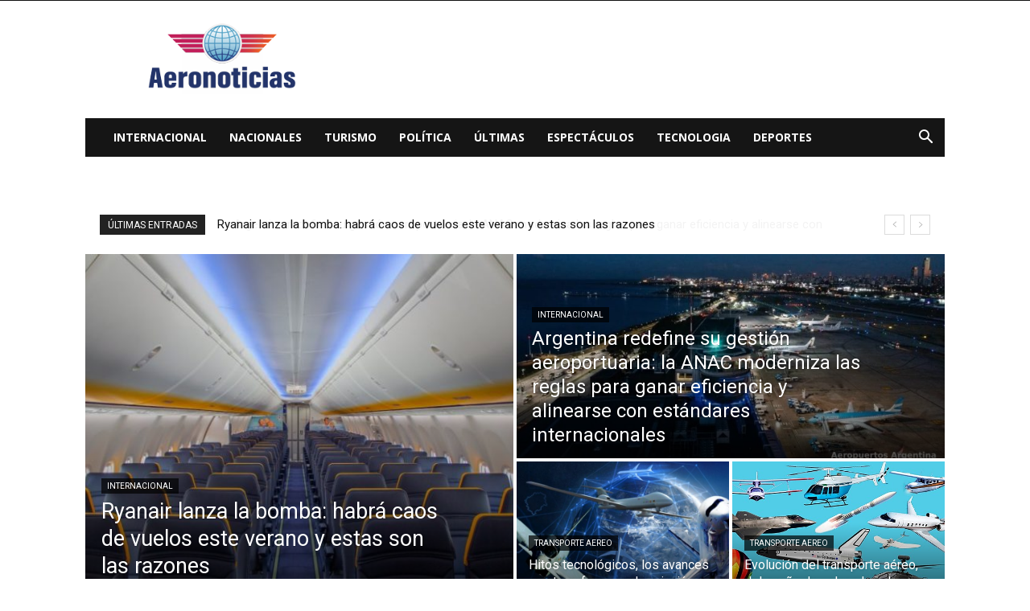

--- FILE ---
content_type: text/html; charset=UTF-8
request_url: https://aeronoticias.com.pe/noticiero/?print-my-blog=1&post-type=post&statuses%5B0%5D=publish&rendering_wait=0&columns=1&font_size=normal&image_size=none&links=parens&show_site_title=1&show_title=1&show_url=1&show_date=1&show_featured_image=1&show_content=1&format=print&pmb-post=26270
body_size: 365633
content:
<!doctype html >
<!--[if IE 8]>    <html class="ie8" lang="en"> <![endif]-->
<!--[if IE 9]>    <html class="ie9" lang="en"> <![endif]-->
<!--[if gt IE 8]><!--> <html lang="es"> <!--<![endif]-->
<head>
    <title>Aeronoticias.com.pe - Transporte Aereo, Aviacion, Turismo, Actualidad</title>
    <meta charset="UTF-8" />
    <meta name="viewport" content="width=device-width, initial-scale=1.0">
    <link rel="pingback" href="https://aeronoticias.com.pe/noticiero/xmlrpc.php" />
    <meta name='robots' content='index, follow, max-image-preview:large, max-snippet:-1, max-video-preview:-1' />
	<style>img:is([sizes="auto" i], [sizes^="auto," i]) { contain-intrinsic-size: 3000px 1500px }</style>
	<link rel="canonical" href="https://aeronoticias.com.pe/noticiero/?print-my-blog=1&#038;post-type=post&#038;statuses%5B0%5D=publish&#038;rendering_wait=0&#038;columns=1&#038;font_size=normal&#038;image_size=none&#038;links=parens&#038;show_site_title=1&#038;show_title=1&#038;show_url=1&#038;show_date=1&#038;show_featured_image=1&#038;show_content=1&#038;format=print&#038;pmb-post=26270"/><link rel="next" href="https://aeronoticias.com.pe/noticiero/page/2/?print-my-blog=1&#038;post-type=post&#038;statuses%5B0%5D=publish&#038;rendering_wait=0&#038;columns=1&#038;font_size=normal&#038;image_size=none&#038;links=parens&#038;show_site_title=1&#038;show_title=1&#038;show_url=1&#038;show_date=1&#038;show_featured_image=1&#038;show_content=1&#038;format=print&#038;pmb-post=26270"/>
	<!-- This site is optimized with the Yoast SEO plugin v25.1 - https://yoast.com/wordpress/plugins/seo/ -->
	<meta name="description" content="Portal de noticias de Perú sobre el transporte aéreo, aviación, aeropuertos, turismo, hoteleria, actualidad." />
	<meta property="og:locale" content="es_ES" />
	<meta property="og:type" content="website" />
	<meta property="og:title" content="Aeronoticias.com.pe - Transporte Aereo, Aviacion, Turismo, Actualidad" />
	<meta property="og:description" content="Portal de noticias de Perú sobre el transporte aéreo, aviación, aeropuertos, turismo, hoteleria, actualidad." />
	<meta property="og:url" content="https://aeronoticias.com.pe/noticiero/" />
	<meta property="og:site_name" content="Aeronoticias.com.pe" />
	<meta property="article:publisher" content="https://www.facebook.com/Aeronoticias.com.pe/" />
	<meta property="article:modified_time" content="2025-06-01T22:50:55+00:00" />
	<meta name="twitter:card" content="summary_large_image" />
	<meta name="twitter:site" content="@aeronoticias" />
	<script type="application/ld+json" class="yoast-schema-graph">{"@context":"https://schema.org","@graph":[{"@type":"WebPage","@id":"https://aeronoticias.com.pe/noticiero/","url":"https://aeronoticias.com.pe/noticiero/","name":"Aeronoticias.com.pe - Transporte Aereo, Aviacion, Turismo, Actualidad","isPartOf":{"@id":"https://aeronoticias.com.pe/noticiero/#website"},"datePublished":"2020-08-22T07:29:07+00:00","dateModified":"2025-06-01T22:50:55+00:00","description":"Portal de noticias de Perú sobre el transporte aéreo, aviación, aeropuertos, turismo, hoteleria, actualidad.","breadcrumb":{"@id":"https://aeronoticias.com.pe/noticiero/#breadcrumb"},"inLanguage":"es","potentialAction":[{"@type":"ReadAction","target":["https://aeronoticias.com.pe/noticiero/"]}]},{"@type":"BreadcrumbList","@id":"https://aeronoticias.com.pe/noticiero/#breadcrumb","itemListElement":[{"@type":"ListItem","position":1,"name":"Portada"}]},{"@type":"WebSite","@id":"https://aeronoticias.com.pe/noticiero/#website","url":"https://aeronoticias.com.pe/noticiero/","name":"Aeronoticias.com.pe","description":"Noticias de tranporte aereo, turismo, hoteles, gastronomia, actualidad, internacional","potentialAction":[{"@type":"SearchAction","target":{"@type":"EntryPoint","urlTemplate":"https://aeronoticias.com.pe/noticiero/?s={search_term_string}"},"query-input":{"@type":"PropertyValueSpecification","valueRequired":true,"valueName":"search_term_string"}}],"inLanguage":"es"}]}</script>
	<meta name="google-site-verification" content="7LxSodZHb4cPs4kwKC6R6cn-qVV7vEZ3Id10hfFQ1CI" />
	<!-- / Yoast SEO plugin. -->


<link rel='dns-prefetch' href='//fonts.googleapis.com' />
<link rel="alternate" type="application/rss+xml" title="Aeronoticias.com.pe &raquo; Feed" href="https://aeronoticias.com.pe/noticiero/feed/" />
<link rel="alternate" type="application/rss+xml" title="Aeronoticias.com.pe &raquo; Feed de los comentarios" href="https://aeronoticias.com.pe/noticiero/comments/feed/" />
<script type="text/javascript">
/* <![CDATA[ */
window._wpemojiSettings = {"baseUrl":"https:\/\/s.w.org\/images\/core\/emoji\/16.0.1\/72x72\/","ext":".png","svgUrl":"https:\/\/s.w.org\/images\/core\/emoji\/16.0.1\/svg\/","svgExt":".svg","source":{"concatemoji":"https:\/\/aeronoticias.com.pe\/noticiero\/wp-includes\/js\/wp-emoji-release.min.js?ver=6.8.3"}};
/*! This file is auto-generated */
!function(s,n){var o,i,e;function c(e){try{var t={supportTests:e,timestamp:(new Date).valueOf()};sessionStorage.setItem(o,JSON.stringify(t))}catch(e){}}function p(e,t,n){e.clearRect(0,0,e.canvas.width,e.canvas.height),e.fillText(t,0,0);var t=new Uint32Array(e.getImageData(0,0,e.canvas.width,e.canvas.height).data),a=(e.clearRect(0,0,e.canvas.width,e.canvas.height),e.fillText(n,0,0),new Uint32Array(e.getImageData(0,0,e.canvas.width,e.canvas.height).data));return t.every(function(e,t){return e===a[t]})}function u(e,t){e.clearRect(0,0,e.canvas.width,e.canvas.height),e.fillText(t,0,0);for(var n=e.getImageData(16,16,1,1),a=0;a<n.data.length;a++)if(0!==n.data[a])return!1;return!0}function f(e,t,n,a){switch(t){case"flag":return n(e,"\ud83c\udff3\ufe0f\u200d\u26a7\ufe0f","\ud83c\udff3\ufe0f\u200b\u26a7\ufe0f")?!1:!n(e,"\ud83c\udde8\ud83c\uddf6","\ud83c\udde8\u200b\ud83c\uddf6")&&!n(e,"\ud83c\udff4\udb40\udc67\udb40\udc62\udb40\udc65\udb40\udc6e\udb40\udc67\udb40\udc7f","\ud83c\udff4\u200b\udb40\udc67\u200b\udb40\udc62\u200b\udb40\udc65\u200b\udb40\udc6e\u200b\udb40\udc67\u200b\udb40\udc7f");case"emoji":return!a(e,"\ud83e\udedf")}return!1}function g(e,t,n,a){var r="undefined"!=typeof WorkerGlobalScope&&self instanceof WorkerGlobalScope?new OffscreenCanvas(300,150):s.createElement("canvas"),o=r.getContext("2d",{willReadFrequently:!0}),i=(o.textBaseline="top",o.font="600 32px Arial",{});return e.forEach(function(e){i[e]=t(o,e,n,a)}),i}function t(e){var t=s.createElement("script");t.src=e,t.defer=!0,s.head.appendChild(t)}"undefined"!=typeof Promise&&(o="wpEmojiSettingsSupports",i=["flag","emoji"],n.supports={everything:!0,everythingExceptFlag:!0},e=new Promise(function(e){s.addEventListener("DOMContentLoaded",e,{once:!0})}),new Promise(function(t){var n=function(){try{var e=JSON.parse(sessionStorage.getItem(o));if("object"==typeof e&&"number"==typeof e.timestamp&&(new Date).valueOf()<e.timestamp+604800&&"object"==typeof e.supportTests)return e.supportTests}catch(e){}return null}();if(!n){if("undefined"!=typeof Worker&&"undefined"!=typeof OffscreenCanvas&&"undefined"!=typeof URL&&URL.createObjectURL&&"undefined"!=typeof Blob)try{var e="postMessage("+g.toString()+"("+[JSON.stringify(i),f.toString(),p.toString(),u.toString()].join(",")+"));",a=new Blob([e],{type:"text/javascript"}),r=new Worker(URL.createObjectURL(a),{name:"wpTestEmojiSupports"});return void(r.onmessage=function(e){c(n=e.data),r.terminate(),t(n)})}catch(e){}c(n=g(i,f,p,u))}t(n)}).then(function(e){for(var t in e)n.supports[t]=e[t],n.supports.everything=n.supports.everything&&n.supports[t],"flag"!==t&&(n.supports.everythingExceptFlag=n.supports.everythingExceptFlag&&n.supports[t]);n.supports.everythingExceptFlag=n.supports.everythingExceptFlag&&!n.supports.flag,n.DOMReady=!1,n.readyCallback=function(){n.DOMReady=!0}}).then(function(){return e}).then(function(){var e;n.supports.everything||(n.readyCallback(),(e=n.source||{}).concatemoji?t(e.concatemoji):e.wpemoji&&e.twemoji&&(t(e.twemoji),t(e.wpemoji)))}))}((window,document),window._wpemojiSettings);
/* ]]> */
</script>
<style id='wp-emoji-styles-inline-css' type='text/css'>

	img.wp-smiley, img.emoji {
		display: inline !important;
		border: none !important;
		box-shadow: none !important;
		height: 1em !important;
		width: 1em !important;
		margin: 0 0.07em !important;
		vertical-align: -0.1em !important;
		background: none !important;
		padding: 0 !important;
	}
</style>
<style id='classic-theme-styles-inline-css' type='text/css'>
/*! This file is auto-generated */
.wp-block-button__link{color:#fff;background-color:#32373c;border-radius:9999px;box-shadow:none;text-decoration:none;padding:calc(.667em + 2px) calc(1.333em + 2px);font-size:1.125em}.wp-block-file__button{background:#32373c;color:#fff;text-decoration:none}
</style>
<style id='global-styles-inline-css' type='text/css'>
:root{--wp--preset--aspect-ratio--square: 1;--wp--preset--aspect-ratio--4-3: 4/3;--wp--preset--aspect-ratio--3-4: 3/4;--wp--preset--aspect-ratio--3-2: 3/2;--wp--preset--aspect-ratio--2-3: 2/3;--wp--preset--aspect-ratio--16-9: 16/9;--wp--preset--aspect-ratio--9-16: 9/16;--wp--preset--color--black: #000000;--wp--preset--color--cyan-bluish-gray: #abb8c3;--wp--preset--color--white: #ffffff;--wp--preset--color--pale-pink: #f78da7;--wp--preset--color--vivid-red: #cf2e2e;--wp--preset--color--luminous-vivid-orange: #ff6900;--wp--preset--color--luminous-vivid-amber: #fcb900;--wp--preset--color--light-green-cyan: #7bdcb5;--wp--preset--color--vivid-green-cyan: #00d084;--wp--preset--color--pale-cyan-blue: #8ed1fc;--wp--preset--color--vivid-cyan-blue: #0693e3;--wp--preset--color--vivid-purple: #9b51e0;--wp--preset--gradient--vivid-cyan-blue-to-vivid-purple: linear-gradient(135deg,rgba(6,147,227,1) 0%,rgb(155,81,224) 100%);--wp--preset--gradient--light-green-cyan-to-vivid-green-cyan: linear-gradient(135deg,rgb(122,220,180) 0%,rgb(0,208,130) 100%);--wp--preset--gradient--luminous-vivid-amber-to-luminous-vivid-orange: linear-gradient(135deg,rgba(252,185,0,1) 0%,rgba(255,105,0,1) 100%);--wp--preset--gradient--luminous-vivid-orange-to-vivid-red: linear-gradient(135deg,rgba(255,105,0,1) 0%,rgb(207,46,46) 100%);--wp--preset--gradient--very-light-gray-to-cyan-bluish-gray: linear-gradient(135deg,rgb(238,238,238) 0%,rgb(169,184,195) 100%);--wp--preset--gradient--cool-to-warm-spectrum: linear-gradient(135deg,rgb(74,234,220) 0%,rgb(151,120,209) 20%,rgb(207,42,186) 40%,rgb(238,44,130) 60%,rgb(251,105,98) 80%,rgb(254,248,76) 100%);--wp--preset--gradient--blush-light-purple: linear-gradient(135deg,rgb(255,206,236) 0%,rgb(152,150,240) 100%);--wp--preset--gradient--blush-bordeaux: linear-gradient(135deg,rgb(254,205,165) 0%,rgb(254,45,45) 50%,rgb(107,0,62) 100%);--wp--preset--gradient--luminous-dusk: linear-gradient(135deg,rgb(255,203,112) 0%,rgb(199,81,192) 50%,rgb(65,88,208) 100%);--wp--preset--gradient--pale-ocean: linear-gradient(135deg,rgb(255,245,203) 0%,rgb(182,227,212) 50%,rgb(51,167,181) 100%);--wp--preset--gradient--electric-grass: linear-gradient(135deg,rgb(202,248,128) 0%,rgb(113,206,126) 100%);--wp--preset--gradient--midnight: linear-gradient(135deg,rgb(2,3,129) 0%,rgb(40,116,252) 100%);--wp--preset--font-size--small: 11px;--wp--preset--font-size--medium: 20px;--wp--preset--font-size--large: 32px;--wp--preset--font-size--x-large: 42px;--wp--preset--font-size--regular: 15px;--wp--preset--font-size--larger: 50px;--wp--preset--spacing--20: 0.44rem;--wp--preset--spacing--30: 0.67rem;--wp--preset--spacing--40: 1rem;--wp--preset--spacing--50: 1.5rem;--wp--preset--spacing--60: 2.25rem;--wp--preset--spacing--70: 3.38rem;--wp--preset--spacing--80: 5.06rem;--wp--preset--shadow--natural: 6px 6px 9px rgba(0, 0, 0, 0.2);--wp--preset--shadow--deep: 12px 12px 50px rgba(0, 0, 0, 0.4);--wp--preset--shadow--sharp: 6px 6px 0px rgba(0, 0, 0, 0.2);--wp--preset--shadow--outlined: 6px 6px 0px -3px rgba(255, 255, 255, 1), 6px 6px rgba(0, 0, 0, 1);--wp--preset--shadow--crisp: 6px 6px 0px rgba(0, 0, 0, 1);}:where(.is-layout-flex){gap: 0.5em;}:where(.is-layout-grid){gap: 0.5em;}body .is-layout-flex{display: flex;}.is-layout-flex{flex-wrap: wrap;align-items: center;}.is-layout-flex > :is(*, div){margin: 0;}body .is-layout-grid{display: grid;}.is-layout-grid > :is(*, div){margin: 0;}:where(.wp-block-columns.is-layout-flex){gap: 2em;}:where(.wp-block-columns.is-layout-grid){gap: 2em;}:where(.wp-block-post-template.is-layout-flex){gap: 1.25em;}:where(.wp-block-post-template.is-layout-grid){gap: 1.25em;}.has-black-color{color: var(--wp--preset--color--black) !important;}.has-cyan-bluish-gray-color{color: var(--wp--preset--color--cyan-bluish-gray) !important;}.has-white-color{color: var(--wp--preset--color--white) !important;}.has-pale-pink-color{color: var(--wp--preset--color--pale-pink) !important;}.has-vivid-red-color{color: var(--wp--preset--color--vivid-red) !important;}.has-luminous-vivid-orange-color{color: var(--wp--preset--color--luminous-vivid-orange) !important;}.has-luminous-vivid-amber-color{color: var(--wp--preset--color--luminous-vivid-amber) !important;}.has-light-green-cyan-color{color: var(--wp--preset--color--light-green-cyan) !important;}.has-vivid-green-cyan-color{color: var(--wp--preset--color--vivid-green-cyan) !important;}.has-pale-cyan-blue-color{color: var(--wp--preset--color--pale-cyan-blue) !important;}.has-vivid-cyan-blue-color{color: var(--wp--preset--color--vivid-cyan-blue) !important;}.has-vivid-purple-color{color: var(--wp--preset--color--vivid-purple) !important;}.has-black-background-color{background-color: var(--wp--preset--color--black) !important;}.has-cyan-bluish-gray-background-color{background-color: var(--wp--preset--color--cyan-bluish-gray) !important;}.has-white-background-color{background-color: var(--wp--preset--color--white) !important;}.has-pale-pink-background-color{background-color: var(--wp--preset--color--pale-pink) !important;}.has-vivid-red-background-color{background-color: var(--wp--preset--color--vivid-red) !important;}.has-luminous-vivid-orange-background-color{background-color: var(--wp--preset--color--luminous-vivid-orange) !important;}.has-luminous-vivid-amber-background-color{background-color: var(--wp--preset--color--luminous-vivid-amber) !important;}.has-light-green-cyan-background-color{background-color: var(--wp--preset--color--light-green-cyan) !important;}.has-vivid-green-cyan-background-color{background-color: var(--wp--preset--color--vivid-green-cyan) !important;}.has-pale-cyan-blue-background-color{background-color: var(--wp--preset--color--pale-cyan-blue) !important;}.has-vivid-cyan-blue-background-color{background-color: var(--wp--preset--color--vivid-cyan-blue) !important;}.has-vivid-purple-background-color{background-color: var(--wp--preset--color--vivid-purple) !important;}.has-black-border-color{border-color: var(--wp--preset--color--black) !important;}.has-cyan-bluish-gray-border-color{border-color: var(--wp--preset--color--cyan-bluish-gray) !important;}.has-white-border-color{border-color: var(--wp--preset--color--white) !important;}.has-pale-pink-border-color{border-color: var(--wp--preset--color--pale-pink) !important;}.has-vivid-red-border-color{border-color: var(--wp--preset--color--vivid-red) !important;}.has-luminous-vivid-orange-border-color{border-color: var(--wp--preset--color--luminous-vivid-orange) !important;}.has-luminous-vivid-amber-border-color{border-color: var(--wp--preset--color--luminous-vivid-amber) !important;}.has-light-green-cyan-border-color{border-color: var(--wp--preset--color--light-green-cyan) !important;}.has-vivid-green-cyan-border-color{border-color: var(--wp--preset--color--vivid-green-cyan) !important;}.has-pale-cyan-blue-border-color{border-color: var(--wp--preset--color--pale-cyan-blue) !important;}.has-vivid-cyan-blue-border-color{border-color: var(--wp--preset--color--vivid-cyan-blue) !important;}.has-vivid-purple-border-color{border-color: var(--wp--preset--color--vivid-purple) !important;}.has-vivid-cyan-blue-to-vivid-purple-gradient-background{background: var(--wp--preset--gradient--vivid-cyan-blue-to-vivid-purple) !important;}.has-light-green-cyan-to-vivid-green-cyan-gradient-background{background: var(--wp--preset--gradient--light-green-cyan-to-vivid-green-cyan) !important;}.has-luminous-vivid-amber-to-luminous-vivid-orange-gradient-background{background: var(--wp--preset--gradient--luminous-vivid-amber-to-luminous-vivid-orange) !important;}.has-luminous-vivid-orange-to-vivid-red-gradient-background{background: var(--wp--preset--gradient--luminous-vivid-orange-to-vivid-red) !important;}.has-very-light-gray-to-cyan-bluish-gray-gradient-background{background: var(--wp--preset--gradient--very-light-gray-to-cyan-bluish-gray) !important;}.has-cool-to-warm-spectrum-gradient-background{background: var(--wp--preset--gradient--cool-to-warm-spectrum) !important;}.has-blush-light-purple-gradient-background{background: var(--wp--preset--gradient--blush-light-purple) !important;}.has-blush-bordeaux-gradient-background{background: var(--wp--preset--gradient--blush-bordeaux) !important;}.has-luminous-dusk-gradient-background{background: var(--wp--preset--gradient--luminous-dusk) !important;}.has-pale-ocean-gradient-background{background: var(--wp--preset--gradient--pale-ocean) !important;}.has-electric-grass-gradient-background{background: var(--wp--preset--gradient--electric-grass) !important;}.has-midnight-gradient-background{background: var(--wp--preset--gradient--midnight) !important;}.has-small-font-size{font-size: var(--wp--preset--font-size--small) !important;}.has-medium-font-size{font-size: var(--wp--preset--font-size--medium) !important;}.has-large-font-size{font-size: var(--wp--preset--font-size--large) !important;}.has-x-large-font-size{font-size: var(--wp--preset--font-size--x-large) !important;}
:where(.wp-block-post-template.is-layout-flex){gap: 1.25em;}:where(.wp-block-post-template.is-layout-grid){gap: 1.25em;}
:where(.wp-block-columns.is-layout-flex){gap: 2em;}:where(.wp-block-columns.is-layout-grid){gap: 2em;}
:root :where(.wp-block-pullquote){font-size: 1.5em;line-height: 1.6;}
</style>
<link rel='stylesheet' id='td-plugin-multi-purpose-css' href='https://aeronoticias.com.pe/noticiero/wp-content/plugins/td-composer/td-multi-purpose/style.css?ver=492e3cf54bd42df3b24a3de8e2307cafx' type='text/css' media='all' />
<link rel='stylesheet' id='google-fonts-style-css' href='https://fonts.googleapis.com/css?family=Open+Sans%3A400%2C600%2C700%7CRoboto%3A400%2C600%2C700&#038;display=swap&#038;ver=12.7.1' type='text/css' media='all' />
<link rel='stylesheet' id='td-theme-css' href='https://aeronoticias.com.pe/noticiero/wp-content/themes/Newspaper/style.css?ver=12.7.1' type='text/css' media='all' />
<style id='td-theme-inline-css' type='text/css'>@media (max-width:767px){.td-header-desktop-wrap{display:none}}@media (min-width:767px){.td-header-mobile-wrap{display:none}}</style>
<link rel='stylesheet' id='td-legacy-framework-front-style-css' href='https://aeronoticias.com.pe/noticiero/wp-content/plugins/td-composer/legacy/Newspaper/assets/css/td_legacy_main.css?ver=492e3cf54bd42df3b24a3de8e2307cafx' type='text/css' media='all' />
<link rel='stylesheet' id='td-standard-pack-framework-front-style-css' href='https://aeronoticias.com.pe/noticiero/wp-content/plugins/td-standard-pack/Newspaper/assets/css/td_standard_pack_main.css?ver=8ae1459a1d876d507918f73cef68310e' type='text/css' media='all' />
<link rel='stylesheet' id='tdb_style_cloud_templates_front-css' href='https://aeronoticias.com.pe/noticiero/wp-content/plugins/td-cloud-library/assets/css/tdb_main.css?ver=d578089f160957352b9b4ca6d880fd8f' type='text/css' media='all' />
<script type="text/javascript" src="https://aeronoticias.com.pe/noticiero/wp-includes/js/jquery/jquery.min.js?ver=3.7.1" id="jquery-core-js"></script>
<script type="text/javascript" src="https://aeronoticias.com.pe/noticiero/wp-includes/js/jquery/jquery-migrate.min.js?ver=3.4.1" id="jquery-migrate-js"></script>
<link rel="https://api.w.org/" href="https://aeronoticias.com.pe/noticiero/wp-json/" /><link rel="alternate" title="JSON" type="application/json" href="https://aeronoticias.com.pe/noticiero/wp-json/wp/v2/pages/60089" /><link rel="EditURI" type="application/rsd+xml" title="RSD" href="https://aeronoticias.com.pe/noticiero/xmlrpc.php?rsd" />
<meta name="generator" content="WordPress 6.8.3" />
<link rel='shortlink' href='https://aeronoticias.com.pe/noticiero/' />
<link rel="alternate" title="oEmbed (JSON)" type="application/json+oembed" href="https://aeronoticias.com.pe/noticiero/wp-json/oembed/1.0/embed?url=https%3A%2F%2Faeronoticias.com.pe%2Fnoticiero%2F" />
<link rel="alternate" title="oEmbed (XML)" type="text/xml+oembed" href="https://aeronoticias.com.pe/noticiero/wp-json/oembed/1.0/embed?url=https%3A%2F%2Faeronoticias.com.pe%2Fnoticiero%2F&#038;format=xml" />
    <script>
        window.tdb_global_vars = {"wpRestUrl":"https:\/\/aeronoticias.com.pe\/noticiero\/wp-json\/","permalinkStructure":"\/%category%\/%postname%\/"};
        window.tdb_p_autoload_vars = {"isAjax":false,"isAdminBarShowing":false,"autoloadStatus":"off","origPostEditUrl":null};
    </script>
    
    <style id="tdb-global-colors">:root{--accent-color:#fff}</style>

    
	
<!-- JS generated by theme -->

<script type="text/javascript" id="td-generated-header-js">
    
    

	    var tdBlocksArray = []; //here we store all the items for the current page

	    // td_block class - each ajax block uses a object of this class for requests
	    function tdBlock() {
		    this.id = '';
		    this.block_type = 1; //block type id (1-234 etc)
		    this.atts = '';
		    this.td_column_number = '';
		    this.td_current_page = 1; //
		    this.post_count = 0; //from wp
		    this.found_posts = 0; //from wp
		    this.max_num_pages = 0; //from wp
		    this.td_filter_value = ''; //current live filter value
		    this.is_ajax_running = false;
		    this.td_user_action = ''; // load more or infinite loader (used by the animation)
		    this.header_color = '';
		    this.ajax_pagination_infinite_stop = ''; //show load more at page x
	    }

        // td_js_generator - mini detector
        ( function () {
            var htmlTag = document.getElementsByTagName("html")[0];

	        if ( navigator.userAgent.indexOf("MSIE 10.0") > -1 ) {
                htmlTag.className += ' ie10';
            }

            if ( !!navigator.userAgent.match(/Trident.*rv\:11\./) ) {
                htmlTag.className += ' ie11';
            }

	        if ( navigator.userAgent.indexOf("Edge") > -1 ) {
                htmlTag.className += ' ieEdge';
            }

            if ( /(iPad|iPhone|iPod)/g.test(navigator.userAgent) ) {
                htmlTag.className += ' td-md-is-ios';
            }

            var user_agent = navigator.userAgent.toLowerCase();
            if ( user_agent.indexOf("android") > -1 ) {
                htmlTag.className += ' td-md-is-android';
            }

            if ( -1 !== navigator.userAgent.indexOf('Mac OS X')  ) {
                htmlTag.className += ' td-md-is-os-x';
            }

            if ( /chrom(e|ium)/.test(navigator.userAgent.toLowerCase()) ) {
               htmlTag.className += ' td-md-is-chrome';
            }

            if ( -1 !== navigator.userAgent.indexOf('Firefox') ) {
                htmlTag.className += ' td-md-is-firefox';
            }

            if ( -1 !== navigator.userAgent.indexOf('Safari') && -1 === navigator.userAgent.indexOf('Chrome') ) {
                htmlTag.className += ' td-md-is-safari';
            }

            if( -1 !== navigator.userAgent.indexOf('IEMobile') ){
                htmlTag.className += ' td-md-is-iemobile';
            }

        })();

        var tdLocalCache = {};

        ( function () {
            "use strict";

            tdLocalCache = {
                data: {},
                remove: function (resource_id) {
                    delete tdLocalCache.data[resource_id];
                },
                exist: function (resource_id) {
                    return tdLocalCache.data.hasOwnProperty(resource_id) && tdLocalCache.data[resource_id] !== null;
                },
                get: function (resource_id) {
                    return tdLocalCache.data[resource_id];
                },
                set: function (resource_id, cachedData) {
                    tdLocalCache.remove(resource_id);
                    tdLocalCache.data[resource_id] = cachedData;
                }
            };
        })();

    
    
var td_viewport_interval_list=[{"limitBottom":767,"sidebarWidth":228},{"limitBottom":1018,"sidebarWidth":300},{"limitBottom":1140,"sidebarWidth":324}];
var td_animation_stack_effect="type0";
var tds_animation_stack=true;
var td_animation_stack_specific_selectors=".entry-thumb, img, .td-lazy-img";
var td_animation_stack_general_selectors=".td-animation-stack img, .td-animation-stack .entry-thumb, .post img, .td-animation-stack .td-lazy-img";
var tdc_is_installed="yes";
var tdc_domain_active=false;
var td_ajax_url="https:\/\/aeronoticias.com.pe\/noticiero\/wp-admin\/admin-ajax.php?td_theme_name=Newspaper&v=12.7.1";
var td_get_template_directory_uri="https:\/\/aeronoticias.com.pe\/noticiero\/wp-content\/plugins\/td-composer\/legacy\/common";
var tds_snap_menu="";
var tds_logo_on_sticky="";
var tds_header_style="3";
var td_please_wait="Por favor espera...";
var td_email_user_pass_incorrect="Usuario o contrase\u00f1a incorrecta!";
var td_email_user_incorrect="Correo electr\u00f3nico o nombre de usuario incorrecto!";
var td_email_incorrect="Email incorrecto!";
var td_user_incorrect="Username incorrect!";
var td_email_user_empty="Email or username empty!";
var td_pass_empty="Pass empty!";
var td_pass_pattern_incorrect="Invalid Pass Pattern!";
var td_retype_pass_incorrect="Retyped Pass incorrect!";
var tds_more_articles_on_post_enable="";
var tds_more_articles_on_post_time_to_wait="";
var tds_more_articles_on_post_pages_distance_from_top=0;
var tds_captcha="";
var tds_theme_color_site_wide="#4db2ec";
var tds_smart_sidebar="";
var tdThemeName="Newspaper";
var tdThemeNameWl="Newspaper";
var td_magnific_popup_translation_tPrev="Anterior (tecla de flecha izquierda)";
var td_magnific_popup_translation_tNext="Siguiente (tecla de flecha derecha)";
var td_magnific_popup_translation_tCounter="%curr% de %total%";
var td_magnific_popup_translation_ajax_tError="El contenido de %url% no pudo cargarse.";
var td_magnific_popup_translation_image_tError="La imagen #%curr% no pudo cargarse.";
var tdBlockNonce="9da6e1e9f4";
var tdMobileMenu="enabled";
var tdMobileSearch="enabled";
var tdDateNamesI18n={"month_names":["enero","febrero","marzo","abril","mayo","junio","julio","agosto","septiembre","octubre","noviembre","diciembre"],"month_names_short":["Ene","Feb","Mar","Abr","May","Jun","Jul","Ago","Sep","Oct","Nov","Dic"],"day_names":["domingo","lunes","martes","mi\u00e9rcoles","jueves","viernes","s\u00e1bado"],"day_names_short":["Dom","Lun","Mar","Mi\u00e9","Jue","Vie","S\u00e1b"]};
var tdb_modal_confirm="Ahorrar";
var tdb_modal_cancel="Cancelar";
var tdb_modal_confirm_alt="S\u00ed";
var tdb_modal_cancel_alt="No";
var td_deploy_mode="deploy";
var td_ad_background_click_link="";
var td_ad_background_click_target="";
</script>

<style type="text/css">.saboxplugin-wrap{-webkit-box-sizing:border-box;-moz-box-sizing:border-box;-ms-box-sizing:border-box;box-sizing:border-box;border:1px solid #eee;width:100%;clear:both;display:block;overflow:hidden;word-wrap:break-word;position:relative}.saboxplugin-wrap .saboxplugin-gravatar{float:left;padding:0 20px 20px 20px}.saboxplugin-wrap .saboxplugin-gravatar img{max-width:100px;height:auto;border-radius:0;}.saboxplugin-wrap .saboxplugin-authorname{font-size:18px;line-height:1;margin:20px 0 0 20px;display:block}.saboxplugin-wrap .saboxplugin-authorname a{text-decoration:none}.saboxplugin-wrap .saboxplugin-authorname a:focus{outline:0}.saboxplugin-wrap .saboxplugin-desc{display:block;margin:5px 20px}.saboxplugin-wrap .saboxplugin-desc a{text-decoration:underline}.saboxplugin-wrap .saboxplugin-desc p{margin:5px 0 12px}.saboxplugin-wrap .saboxplugin-web{margin:0 20px 15px;text-align:left}.saboxplugin-wrap .sab-web-position{text-align:right}.saboxplugin-wrap .saboxplugin-web a{color:#ccc;text-decoration:none}.saboxplugin-wrap .saboxplugin-socials{position:relative;display:block;background:#fcfcfc;padding:5px;border-top:1px solid #eee}.saboxplugin-wrap .saboxplugin-socials a svg{width:20px;height:20px}.saboxplugin-wrap .saboxplugin-socials a svg .st2{fill:#fff; transform-origin:center center;}.saboxplugin-wrap .saboxplugin-socials a svg .st1{fill:rgba(0,0,0,.3)}.saboxplugin-wrap .saboxplugin-socials a:hover{opacity:.8;-webkit-transition:opacity .4s;-moz-transition:opacity .4s;-o-transition:opacity .4s;transition:opacity .4s;box-shadow:none!important;-webkit-box-shadow:none!important}.saboxplugin-wrap .saboxplugin-socials .saboxplugin-icon-color{box-shadow:none;padding:0;border:0;-webkit-transition:opacity .4s;-moz-transition:opacity .4s;-o-transition:opacity .4s;transition:opacity .4s;display:inline-block;color:#fff;font-size:0;text-decoration:inherit;margin:5px;-webkit-border-radius:0;-moz-border-radius:0;-ms-border-radius:0;-o-border-radius:0;border-radius:0;overflow:hidden}.saboxplugin-wrap .saboxplugin-socials .saboxplugin-icon-grey{text-decoration:inherit;box-shadow:none;position:relative;display:-moz-inline-stack;display:inline-block;vertical-align:middle;zoom:1;margin:10px 5px;color:#444;fill:#444}.clearfix:after,.clearfix:before{content:' ';display:table;line-height:0;clear:both}.ie7 .clearfix{zoom:1}.saboxplugin-socials.sabox-colored .saboxplugin-icon-color .sab-twitch{border-color:#38245c}.saboxplugin-socials.sabox-colored .saboxplugin-icon-color .sab-addthis{border-color:#e91c00}.saboxplugin-socials.sabox-colored .saboxplugin-icon-color .sab-behance{border-color:#003eb0}.saboxplugin-socials.sabox-colored .saboxplugin-icon-color .sab-delicious{border-color:#06c}.saboxplugin-socials.sabox-colored .saboxplugin-icon-color .sab-deviantart{border-color:#036824}.saboxplugin-socials.sabox-colored .saboxplugin-icon-color .sab-digg{border-color:#00327c}.saboxplugin-socials.sabox-colored .saboxplugin-icon-color .sab-dribbble{border-color:#ba1655}.saboxplugin-socials.sabox-colored .saboxplugin-icon-color .sab-facebook{border-color:#1e2e4f}.saboxplugin-socials.sabox-colored .saboxplugin-icon-color .sab-flickr{border-color:#003576}.saboxplugin-socials.sabox-colored .saboxplugin-icon-color .sab-github{border-color:#264874}.saboxplugin-socials.sabox-colored .saboxplugin-icon-color .sab-google{border-color:#0b51c5}.saboxplugin-socials.sabox-colored .saboxplugin-icon-color .sab-googleplus{border-color:#96271a}.saboxplugin-socials.sabox-colored .saboxplugin-icon-color .sab-html5{border-color:#902e13}.saboxplugin-socials.sabox-colored .saboxplugin-icon-color .sab-instagram{border-color:#1630aa}.saboxplugin-socials.sabox-colored .saboxplugin-icon-color .sab-linkedin{border-color:#00344f}.saboxplugin-socials.sabox-colored .saboxplugin-icon-color .sab-pinterest{border-color:#5b040e}.saboxplugin-socials.sabox-colored .saboxplugin-icon-color .sab-reddit{border-color:#992900}.saboxplugin-socials.sabox-colored .saboxplugin-icon-color .sab-rss{border-color:#a43b0a}.saboxplugin-socials.sabox-colored .saboxplugin-icon-color .sab-sharethis{border-color:#5d8420}.saboxplugin-socials.sabox-colored .saboxplugin-icon-color .sab-skype{border-color:#00658a}.saboxplugin-socials.sabox-colored .saboxplugin-icon-color .sab-soundcloud{border-color:#995200}.saboxplugin-socials.sabox-colored .saboxplugin-icon-color .sab-spotify{border-color:#0f612c}.saboxplugin-socials.sabox-colored .saboxplugin-icon-color .sab-stackoverflow{border-color:#a95009}.saboxplugin-socials.sabox-colored .saboxplugin-icon-color .sab-steam{border-color:#006388}.saboxplugin-socials.sabox-colored .saboxplugin-icon-color .sab-user_email{border-color:#b84e05}.saboxplugin-socials.sabox-colored .saboxplugin-icon-color .sab-stumbleUpon{border-color:#9b280e}.saboxplugin-socials.sabox-colored .saboxplugin-icon-color .sab-tumblr{border-color:#10151b}.saboxplugin-socials.sabox-colored .saboxplugin-icon-color .sab-twitter{border-color:#0967a0}.saboxplugin-socials.sabox-colored .saboxplugin-icon-color .sab-vimeo{border-color:#0d7091}.saboxplugin-socials.sabox-colored .saboxplugin-icon-color .sab-windows{border-color:#003f71}.saboxplugin-socials.sabox-colored .saboxplugin-icon-color .sab-whatsapp{border-color:#003f71}.saboxplugin-socials.sabox-colored .saboxplugin-icon-color .sab-wordpress{border-color:#0f3647}.saboxplugin-socials.sabox-colored .saboxplugin-icon-color .sab-yahoo{border-color:#14002d}.saboxplugin-socials.sabox-colored .saboxplugin-icon-color .sab-youtube{border-color:#900}.saboxplugin-socials.sabox-colored .saboxplugin-icon-color .sab-xing{border-color:#000202}.saboxplugin-socials.sabox-colored .saboxplugin-icon-color .sab-mixcloud{border-color:#2475a0}.saboxplugin-socials.sabox-colored .saboxplugin-icon-color .sab-vk{border-color:#243549}.saboxplugin-socials.sabox-colored .saboxplugin-icon-color .sab-medium{border-color:#00452c}.saboxplugin-socials.sabox-colored .saboxplugin-icon-color .sab-quora{border-color:#420e00}.saboxplugin-socials.sabox-colored .saboxplugin-icon-color .sab-meetup{border-color:#9b181c}.saboxplugin-socials.sabox-colored .saboxplugin-icon-color .sab-goodreads{border-color:#000}.saboxplugin-socials.sabox-colored .saboxplugin-icon-color .sab-snapchat{border-color:#999700}.saboxplugin-socials.sabox-colored .saboxplugin-icon-color .sab-500px{border-color:#00557f}.saboxplugin-socials.sabox-colored .saboxplugin-icon-color .sab-mastodont{border-color:#185886}.sabox-plus-item{margin-bottom:20px}@media screen and (max-width:480px){.saboxplugin-wrap{text-align:center}.saboxplugin-wrap .saboxplugin-gravatar{float:none;padding:20px 0;text-align:center;margin:0 auto;display:block}.saboxplugin-wrap .saboxplugin-gravatar img{float:none;display:inline-block;display:-moz-inline-stack;vertical-align:middle;zoom:1}.saboxplugin-wrap .saboxplugin-desc{margin:0 10px 20px;text-align:center}.saboxplugin-wrap .saboxplugin-authorname{text-align:center;margin:10px 0 20px}}body .saboxplugin-authorname a,body .saboxplugin-authorname a:hover{box-shadow:none;-webkit-box-shadow:none}a.sab-profile-edit{font-size:16px!important;line-height:1!important}.sab-edit-settings a,a.sab-profile-edit{color:#0073aa!important;box-shadow:none!important;-webkit-box-shadow:none!important}.sab-edit-settings{margin-right:15px;position:absolute;right:0;z-index:2;bottom:10px;line-height:20px}.sab-edit-settings i{margin-left:5px}.saboxplugin-socials{line-height:1!important}.rtl .saboxplugin-wrap .saboxplugin-gravatar{float:right}.rtl .saboxplugin-wrap .saboxplugin-authorname{display:flex;align-items:center}.rtl .saboxplugin-wrap .saboxplugin-authorname .sab-profile-edit{margin-right:10px}.rtl .sab-edit-settings{right:auto;left:0}img.sab-custom-avatar{max-width:75px;}.saboxplugin-wrap {margin-top:0px; margin-bottom:0px; padding: 0px 0px }.saboxplugin-wrap .saboxplugin-authorname {font-size:18px; line-height:25px;}.saboxplugin-wrap .saboxplugin-desc p, .saboxplugin-wrap .saboxplugin-desc {font-size:14px !important; line-height:21px !important;}.saboxplugin-wrap .saboxplugin-web {font-size:14px;}.saboxplugin-wrap .saboxplugin-socials a svg {width:18px;height:18px;}</style>
<!-- Header style compiled by theme -->

<style>:root{--td_excl_label:'EXCLUSIVO'}:root{--td_excl_label:'EXCLUSIVO'}</style>

<!-- Global site tag (gtag.js) - Google Analytics -->
<script async src="https://www.googletagmanager.com/gtag/js?id=UA-47200927-1"></script>
<script>
  window.dataLayer = window.dataLayer || [];
  function gtag(){dataLayer.push(arguments);}
  gtag('js', new Date());

  gtag('config', 'UA-47200927-1');
</script>

<!-- Button style compiled by theme -->

<style></style>

	<style id="tdw-css-placeholder"></style></head>

<body class="home wp-singular page-template-default page page-id-60089 wp-theme-Newspaper td-standard-pack portada global-block-template-1 tdb-template td-animation-stack-type0 td-full-layout" itemscope="itemscope" itemtype="https://schema.org/WebPage">

<div class="td-scroll-up" data-style="style1"><i class="td-icon-menu-up"></i></div>
    <div class="td-menu-background" style="visibility:hidden"></div>
<div id="td-mobile-nav" style="visibility:hidden">
    <div class="td-mobile-container">
        <!-- mobile menu top section -->
        <div class="td-menu-socials-wrap">
            <!-- socials -->
            <div class="td-menu-socials">
                
        <span class="td-social-icon-wrap">
            <a target="_blank" href="https://www.facebook.com/Aeronoticias.com.pe" title="Facebook">
                <i class="td-icon-font td-icon-facebook"></i>
                <span style="display: none">Facebook</span>
            </a>
        </span>
        <span class="td-social-icon-wrap">
            <a target="_blank" href="https://twitter.com/aeronoticias" title="Twitter">
                <i class="td-icon-font td-icon-twitter"></i>
                <span style="display: none">Twitter</span>
            </a>
        </span>            </div>
            <!-- close button -->
            <div class="td-mobile-close">
                <span><i class="td-icon-close-mobile"></i></span>
            </div>
        </div>

        <!-- login section -->
        
        <!-- menu section -->
        <div class="td-mobile-content">
            <div class="menu-top-menu-container"><ul id="menu-top-menu" class="td-mobile-main-menu"><li id="menu-item-60064" class="menu-item menu-item-type-taxonomy menu-item-object-category menu-item-first menu-item-60064"><a href="https://aeronoticias.com.pe/noticiero/transporte-aereo/internacional/">Internacional</a></li>
<li id="menu-item-60065" class="menu-item menu-item-type-taxonomy menu-item-object-category menu-item-60065"><a href="https://aeronoticias.com.pe/noticiero/nacionales/">Nacionales</a></li>
<li id="menu-item-60066" class="menu-item menu-item-type-taxonomy menu-item-object-category menu-item-60066"><a href="https://aeronoticias.com.pe/noticiero/turismo/13/">Turismo</a></li>
<li id="menu-item-60067" class="menu-item menu-item-type-taxonomy menu-item-object-category menu-item-60067"><a href="https://aeronoticias.com.pe/noticiero/politica/">Política</a></li>
<li id="menu-item-60068" class="menu-item menu-item-type-taxonomy menu-item-object-category menu-item-60068"><a href="https://aeronoticias.com.pe/noticiero/ultimas/1/">Últimas</a></li>
<li id="menu-item-60069" class="menu-item menu-item-type-taxonomy menu-item-object-category menu-item-60069"><a href="https://aeronoticias.com.pe/noticiero/espectaculos/">Espectáculos</a></li>
<li id="menu-item-60070" class="menu-item menu-item-type-taxonomy menu-item-object-category menu-item-60070"><a href="https://aeronoticias.com.pe/noticiero/27/">Tecnologia</a></li>
<li id="menu-item-60071" class="menu-item menu-item-type-taxonomy menu-item-object-category menu-item-60071"><a href="https://aeronoticias.com.pe/noticiero/deportes/">Deportes</a></li>
</ul></div>        </div>
    </div>

    <!-- register/login section -->
    </div><div class="td-search-background" style="visibility:hidden"></div>
<div class="td-search-wrap-mob" style="visibility:hidden">
	<div class="td-drop-down-search">
		<form method="get" class="td-search-form" action="https://aeronoticias.com.pe/noticiero/">
			<!-- close button -->
			<div class="td-search-close">
				<span><i class="td-icon-close-mobile"></i></span>
			</div>
			<div role="search" class="td-search-input">
				<span>Buscar</span>
				<input id="td-header-search-mob" type="text" value="" name="s" autocomplete="off" />
			</div>
		</form>
		<div id="td-aj-search-mob" class="td-ajax-search-flex"></div>
	</div>
</div>

    <div id="td-outer-wrap" class="td-theme-wrap">
    
        
            <div class="tdc-header-wrap ">

            <!--
Header style 3
-->


<div class="td-header-wrap td-header-style-3 ">
    
    <div class="td-header-top-menu-full td-container-wrap ">
        <div class="td-container td-header-row td-header-top-menu">
            
    <div class="top-bar-style-1">
        
<div class="td-header-sp-top-menu">


	</div>
        <div class="td-header-sp-top-widget">
    
    </div>

    </div>

<!-- LOGIN MODAL -->

                <div id="login-form" class="white-popup-block mfp-hide mfp-with-anim td-login-modal-wrap">
                    <div class="td-login-wrap">
                        <a href="#" aria-label="Back" class="td-back-button"><i class="td-icon-modal-back"></i></a>
                        <div id="td-login-div" class="td-login-form-div td-display-block">
                            <div class="td-login-panel-title">Registrarse</div>
                            <div class="td-login-panel-descr">¡Bienvenido! Ingresa en tu cuenta</div>
                            <div class="td_display_err"></div>
                            <form id="loginForm" action="#" method="post">
                                <div class="td-login-inputs"><input class="td-login-input" autocomplete="username" type="text" name="login_email" id="login_email" value="" required><label for="login_email">tu nombre de usuario</label></div>
                                <div class="td-login-inputs"><input class="td-login-input" autocomplete="current-password" type="password" name="login_pass" id="login_pass" value="" required><label for="login_pass">tu contraseña</label></div>
                                <input type="button"  name="login_button" id="login_button" class="wpb_button btn td-login-button" value="Iniciar sesión">
                                
                            </form>

                            

                            <div class="td-login-info-text"><a href="#" id="forgot-pass-link">¿Olvidaste tu contraseña? consigue ayuda</a></div>
                            
                            
                            
                            <div class="td-login-info-text"><a class="privacy-policy-link" href="https://aeronoticias.com.pe/noticiero/ultimas/1/franquicia-de-las-canastas-llegar-mco-df-guadalajara-y-monterrey-el-2009/">Franquicia de Las Canastas llegar</a></div>
                        </div>

                        

                         <div id="td-forgot-pass-div" class="td-login-form-div td-display-none">
                            <div class="td-login-panel-title">Recuperación de contraseña</div>
                            <div class="td-login-panel-descr">Recupera tu contraseña</div>
                            <div class="td_display_err"></div>
                            <form id="forgotpassForm" action="#" method="post">
                                <div class="td-login-inputs"><input class="td-login-input" type="text" name="forgot_email" id="forgot_email" value="" required><label for="forgot_email">tu correo electrónico</label></div>
                                <input type="button" name="forgot_button" id="forgot_button" class="wpb_button btn td-login-button" value="Enviar mi contraseña">
                            </form>
                            <div class="td-login-info-text">Se te ha enviado una contraseña por correo electrónico.</div>
                        </div>
                        
                        
                    </div>
                </div>
                        </div>
    </div>

    <div class="td-banner-wrap-full td-container-wrap ">
        <div class="td-container td-header-row td-header-header">
            <div class="td-header-sp-logo">
                <h1 class="td-logo">            <a class="td-main-logo" href="https://aeronoticias.com.pe/noticiero/">
                <img src="https://aeronoticias.com.pe/noticiero/wp-content/uploads/2025/11/aeronoticias-logo-azul-230x112-1.png" alt=""  width="230" height="112"/>
                <span class="td-visual-hidden">Aeronoticias.com.pe</span>
            </a>
        </h1>            </div>
                    </div>
    </div>

    <div class="td-header-menu-wrap-full td-container-wrap ">
        
        <div class="td-header-menu-wrap ">
            <div class="td-container td-header-row td-header-main-menu black-menu">
                <div id="td-header-menu" role="navigation">
        <div id="td-top-mobile-toggle"><a href="#" role="button" aria-label="Menu"><i class="td-icon-font td-icon-mobile"></i></a></div>
        <div class="td-main-menu-logo td-logo-in-header">
                <a class="td-main-logo" href="https://aeronoticias.com.pe/noticiero/">
            <img src="https://aeronoticias.com.pe/noticiero/wp-content/uploads/2025/11/aeronoticias-logo-azul-230x112-1.png" alt=""  width="230" height="112"/>
        </a>
        </div>
    <div class="menu-top-menu-container"><ul id="menu-top-menu-1" class="sf-menu"><li class="menu-item menu-item-type-taxonomy menu-item-object-category menu-item-first td-menu-item td-normal-menu menu-item-60064"><a href="https://aeronoticias.com.pe/noticiero/transporte-aereo/internacional/">Internacional</a></li>
<li class="menu-item menu-item-type-taxonomy menu-item-object-category td-menu-item td-normal-menu menu-item-60065"><a href="https://aeronoticias.com.pe/noticiero/nacionales/">Nacionales</a></li>
<li class="menu-item menu-item-type-taxonomy menu-item-object-category td-menu-item td-normal-menu menu-item-60066"><a href="https://aeronoticias.com.pe/noticiero/turismo/13/">Turismo</a></li>
<li class="menu-item menu-item-type-taxonomy menu-item-object-category td-menu-item td-normal-menu menu-item-60067"><a href="https://aeronoticias.com.pe/noticiero/politica/">Política</a></li>
<li class="menu-item menu-item-type-taxonomy menu-item-object-category td-menu-item td-normal-menu menu-item-60068"><a href="https://aeronoticias.com.pe/noticiero/ultimas/1/">Últimas</a></li>
<li class="menu-item menu-item-type-taxonomy menu-item-object-category td-menu-item td-normal-menu menu-item-60069"><a href="https://aeronoticias.com.pe/noticiero/espectaculos/">Espectáculos</a></li>
<li class="menu-item menu-item-type-taxonomy menu-item-object-category td-menu-item td-normal-menu menu-item-60070"><a href="https://aeronoticias.com.pe/noticiero/27/">Tecnologia</a></li>
<li class="menu-item menu-item-type-taxonomy menu-item-object-category td-menu-item td-normal-menu menu-item-60071"><a href="https://aeronoticias.com.pe/noticiero/deportes/">Deportes</a></li>
</ul></div></div>


    <div class="header-search-wrap">
        <div class="td-search-btns-wrap">
            <a id="td-header-search-button" href="#" role="button" aria-label="Search" class="dropdown-toggle " data-toggle="dropdown"><i class="td-icon-search"></i></a>
                            <a id="td-header-search-button-mob" href="#" role="button" aria-label="Search" class="dropdown-toggle " data-toggle="dropdown"><i class="td-icon-search"></i></a>
                    </div>

        <div class="td-drop-down-search" aria-labelledby="td-header-search-button">
            <form method="get" class="td-search-form" action="https://aeronoticias.com.pe/noticiero/">
                <div role="search" class="td-head-form-search-wrap">
                    <input id="td-header-search" type="text" value="" name="s" autocomplete="off" /><input class="wpb_button wpb_btn-inverse btn" type="submit" id="td-header-search-top" value="Buscar" />
                </div>
            </form>
            <div id="td-aj-search"></div>
        </div>
    </div>

            </div>
        </div>
    </div>

</div>
            </div>

            
        
            <div class="td-main-content-wrap td-main-page-wrap td-container-wrap">
                <div class="tdc-content-wrap">
                    <div id="tdi_1" class="tdc-zone"><div class="tdc_zone tdi_2  wpb_row td-pb-row"  >
<style scoped>.tdi_2{min-height:0}</style><div id="tdi_3" class="tdc-row"><div class="vc_row tdi_4  wpb_row td-pb-row" >
<style scoped>.tdi_4,.tdi_4 .tdc-columns{min-height:0}.tdi_4,.tdi_4 .tdc-columns{display:block}.tdi_4 .tdc-columns{width:100%}.tdi_4:before,.tdi_4:after{display:table}</style><div class="vc_column tdi_6  wpb_column vc_column_container tdc-column td-pb-span12">
<style scoped>.tdi_6{vertical-align:baseline}.tdi_6>.wpb_wrapper,.tdi_6>.wpb_wrapper>.tdc-elements{display:block}.tdi_6>.wpb_wrapper>.tdc-elements{width:100%}.tdi_6>.wpb_wrapper>.vc_row_inner{width:auto}.tdi_6>.wpb_wrapper{width:auto;height:auto}</style><div class="wpb_wrapper" ><div class="td_block_wrap td_block_trending_now tdi_7 td-pb-border-top td_block_template_1"  data-td-block-uid="tdi_7" >
<style>.tdi_7{margin-top:24px!important;margin-bottom:24px!important}@media (min-width:768px) and (max-width:1018px){.tdi_7{margin-top:16px!important;margin-bottom:16px!important}}@media (max-width:767px){.tdi_7{margin-top:12px!important;margin-bottom:12px!important}}</style>
<style>.td_block_trending_now{padding:0 18px}.td-trending-now-wrapper{display:flex;align-items:center;position:relative;-webkit-transform:translate3d(0px,0px,0px);transform:translate3d(0px,0px,0px);overflow:hidden}.td-trending-now-wrapper .td-next-prev-wrap{margin:0 0 0 auto;z-index:1}.td-trending-now-wrapper:hover .td-trending-now-title{background-color:var(--td_theme_color,#4db2ec)}.td-trending-now-wrapper .td-trending-now-nav-right{padding-left:2px}.td-trending-now-title{background-color:#222;font-family:var(--td_default_google_font_2,'Roboto',sans-serif);font-size:12px;text-transform:uppercase;color:#fff;padding:2px 10px 1px;display:inline-block;line-height:22px;-webkit-transition:background-color 0.3s;transition:background-color 0.3s;cursor:default;-webkit-user-select:none;user-select:none}@-moz-document url-prefix(){.td-trending-now-title{line-height:21px}}.td-trending-now-display-area{display:flex;align-items:center;vertical-align:top;padding:0 0 0 15px}.td-trending-now-display-area .entry-title{font-size:15px;line-height:25px;margin:0}.td-trending-now-post{opacity:0;position:absolute;top:0;padding-right:119px;overflow:hidden}.td-trending-now-post:first-child{opacity:1;z-index:1;opacity:1}.td-next-prev-wrap .td-trending-now-nav-right{margin-right:0}.td_block_trending_now.td-trending-style2{border:1px solid #eaeaea;padding-top:20px;padding-bottom:20px}@media (min-width:768px) and (max-width:1018px){.td_block_trending_now{padding:0 6px}}@media (min-width:768px) and (max-width:1018px){.td-trending-now-post{padding-right:107px}}@media (max-width:767px){.td_block_trending_now{padding:0}.td-trending-now-wrapper{flex-direction:column;text-align:center}.td-trending-now-wrapper .td-next-prev-wrap{display:none}.td-trending-now-title{padding:2px 10px 1px}.td-trending-now-display-area{width:100%;padding:0;display:block;height:26px;position:relative;top:10px}.td-trending-now-display-area .td_module_trending_now .entry-title{font-size:14px;line-height:16px}.td-trending-now-post{width:100%;padding-right:0}}@media (min-width:768px) and (max-width:1018px){.tdi_7 .entry-title a{font-size:13px!important}}</style><script>var block_tdi_7 = new tdBlock();
block_tdi_7.id = "tdi_7";
block_tdi_7.atts = '{"tdc_css":"[base64]","f_article_font_size":"eyJwb3J0cmFpdCI6IjEzIn0=","limit":"3","block_type":"td_block_trending_now","custom_title":"","title_padding":"","navigation":"","timer":3,"style":"","separator":"","mt_tl":"","mt_title_tag":"","post_ids":"","category_id":"","taxonomies":"","category_ids":"","in_all_terms":"","tag_slug":"","autors_id":"","installed_post_types":"","include_cf_posts":"","exclude_cf_posts":"","sort":"","popular_by_date":"","linked_posts":"","favourite_only":"","offset":"","open_in_new_window":"","review_source":"","el_class":"","header_text_color":"","header_color":"","articles_color":"","next_prev_color":"","next_prev_border_color":"","next_prev_hover_color":"","f_title_font_header":"","f_title_font_title":"Block title","f_title_font_settings":"","f_title_font_family":"","f_title_font_size":"","f_title_font_line_height":"","f_title_font_style":"","f_title_font_weight":"","f_title_font_transform":"","f_title_font_spacing":"","f_title_":"","f_article_font_title":"Articles title","f_article_font_settings":"","f_article_font_family":"","f_article_font_line_height":"","f_article_font_style":"","f_article_font_weight":"","f_article_font_transform":"","f_article_font_spacing":"","f_article_":"","css":"","block_template_id":"","td_column_number":3,"ajax_pagination_infinite_stop":"","td_ajax_preloading":"","td_ajax_filter_type":"","td_filter_default_txt":"","td_ajax_filter_ids":"","color_preset":"","ajax_pagination":"","ajax_pagination_next_prev_swipe":"","border_top":"","class":"tdi_7","tdc_css_class":"tdi_7","tdc_css_class_style":"tdi_7_rand_style"}';
block_tdi_7.td_column_number = "3";
block_tdi_7.block_type = "td_block_trending_now";
block_tdi_7.post_count = "3";
block_tdi_7.found_posts = "66499";
block_tdi_7.header_color = "";
block_tdi_7.ajax_pagination_infinite_stop = "";
block_tdi_7.max_num_pages = "22167";
tdBlocksArray.push(block_tdi_7);
</script><div class="td_block_inner"><div class="td-trending-now-wrapper" id="tdi_7" data-start="" data-timer=""><div class="td-trending-now-title">Últimas entradas</div><div class="td-trending-now-display-area">
        <div class="td_module_trending_now td-trending-now-post-0 td-trending-now-post td-cpt-post">

            <h3 class="entry-title td-module-title"><a href="https://aeronoticias.com.pe/noticiero/internacionales/ryanair-lanza-la-bomba-habra-caos-de-vuelos-este-verano-y-estas-son-las-razones/"  rel="bookmark" title="Ryanair lanza la bomba: habrá caos de vuelos este verano y estas son las razones">Ryanair lanza la bomba: habrá caos de vuelos este verano y estas son las razones</a></h3>
        </div>

        
        <div class="td_module_trending_now td-trending-now-post-1 td-trending-now-post td-cpt-post">

            <h3 class="entry-title td-module-title"><a href="https://aeronoticias.com.pe/noticiero/transporte-aereo/argentina-redefine-su-gestion-aeroportuaria-la-anac-moderniza-las-reglas-para-ganar-eficiencia-y-alinearse-con-estandares-internacionales/"  rel="bookmark" title="Argentina redefine su gestión aeroportuaria: la ANAC moderniza las reglas para ganar eficiencia y alinearse con estándares internacionales">Argentina redefine su gestión aeroportuaria: la ANAC moderniza las reglas para ganar eficiencia y alinearse con estándares internacionales</a></h3>
        </div>

        
        <div class="td_module_trending_now td-trending-now-post-2 td-trending-now-post td-cpt-post">

            <h3 class="entry-title td-module-title"><a href="https://aeronoticias.com.pe/noticiero/turismo/hitos-tecnologicos-los-avances-que-transformaron-la-aviacion-y-redefinieron-el-acto-de-volar/"  rel="bookmark" title="Hitos tecnológicos, los avances que transformaron la aviación y redefinieron el acto de volar">Hitos tecnológicos, los avances que transformaron la aviación y redefinieron el acto de volar</a></h3>
        </div>

        </div><div class="td-next-prev-wrap"><a href="#"
                                  class="td_ajax-prev-pagex td-trending-now-nav-left" 
                                  aria-label="prev" 
                                  data-block-id="tdi_7"
                                  data-moving="left"
                                  data-control-start=""><i class="td-icon-menu-left"></i></a><a href="#"
                                  class="td_ajax-next-pagex td-trending-now-nav-right" 
                                  aria-label="next"
                                  data-block-id="tdi_7"
                                  data-moving="right"
                                  data-control-start=""><i class="td-icon-menu-right"></i></a></div></div></div></div><div class="td-big-grid-flex td-big-grid-flex-scroll td_block_wrap td_block_big_grid_flex_5 tdi_8 td-pb-border-top td_block_template_1 td-big-grid-flex-posts" data-td-block-uid="tdi_8" >
<style>@media (min-width:1019px) and (max-width:1140px){.tdi_8{margin-right:-22px!important;margin-left:-22px!important;width:auto!important;display:block!important}}@media (min-width:768px) and (max-width:1018px){.tdi_8{margin-right:-14px!important;margin-left:-14px!important;width:auto!important;display:block!important}}</style>
<style>.td-big-grid-flex{width:100%;padding-bottom:0}.td-big-grid-flex .td_block_inner:after,.td-big-grid-flex .td_block_inner .td-big-grid-flex-post:after{content:'';display:table;clear:both}.td-big-grid-flex .td-big-grid-flex-post{position:relative;float:left;padding-bottom:0}.td-big-grid-flex .td-image-container{position:relative;flex:0 0 100%;width:100%;height:100%}.td-big-grid-flex .td-image-wrap{position:relative;display:block;overflow:hidden}.td-big-grid-flex .td-image-wrap:before{position:absolute;bottom:0;left:0;width:100%;height:100%;-webkit-transition:background-color 0.3s ease;transition:background-color 0.3s ease;z-index:1}.td-big-grid-flex .td-module-thumb{position:relative;margin-bottom:0}.td-big-grid-flex .td-module-thumb:after{position:absolute;top:0;left:0;width:100%;height:100%}.td-big-grid-flex .td-thumb-css{width:100%;height:100%;position:absolute;background-size:cover;background-position:center center}.td-big-grid-flex .td-module-thumb .td-thumb-css{transition:opacity 0.3s,transform 0.3s;-webkit-transition:opacity 0.3s,transform 0.3s}.td-big-grid-flex .td-post-category{transition:background-color 0.2s ease;-webkit-transition:background-color 0.2s ease;padding:3px 7px;background-color:rgba(0,0,0,0.7);font-family:var(--td_default_google_font_2,'Roboto',sans-serif);line-height:13px;font-weight:500;text-transform:uppercase;pointer-events:auto}.td-big-grid-flex .td-module-meta-info{position:absolute;left:0;margin-bottom:0;width:100%;pointer-events:none;z-index:1}.td-big-grid-flex .td-module-title a,.td-big-grid-flex .td-post-author-name span,.td-big-grid-flex .td-module-container:hover .entry-title a,.td-big-grid-flex .td-post-author-name a,.td-big-grid-flex .td-post-date{color:#fff}.td-big-grid-flex .td-module-title{margin:0}.td-big-grid-flex .td-module-title a{text-shadow:1px 1px 3px rgba(0,0,0,0.2)}.td-big-grid-flex .td-editor-date{display:inline-block}.td-big-grid-flex .td-post-author-name a,.td-big-grid-flex .td-post-author-name span,.td-big-grid-flex .td-post-date{text-shadow:1px 1px 1px rgba(0,0,0,0.3)}.td-big-grid-flex .td-big-grid-flex-post-empty .td-image-wrap{background-color:#e5e5e5}.td-big-grid-flex .td-big-grid-flex-post-empty .td-image-wrap:before{display:none}.td_block_big_grid_flex_5 .td_module_flex_6,.td_block_big_grid_flex_5 .td_module_flex_7{width:50%}.td_block_big_grid_flex_5 .td_module_flex_6 .td-image-wrap{padding-bottom:450px}.td_block_big_grid_flex_5 .td_module_flex_6 .td-module-meta-info{padding:22px 20px}.td_block_big_grid_flex_5 .td_module_flex_6 .entry-title{font-size:27px;font-weight:500;line-height:34px}.td_block_big_grid_flex_5 .td_module_flex_7 .td-image-wrap{padding-bottom:254px}.td_block_big_grid_flex_5 .td_module_flex_7 .td-module-meta-info{padding:14px 19px}.td_block_big_grid_flex_5 .td_module_flex_7 .entry-title{margin:0;font-size:24px;line-height:30px;font-weight:500}.td_block_big_grid_flex_5 .td_module_flex_8{width:25%}.td_block_big_grid_flex_5 .td_module_flex_8 .td-image-wrap{padding-bottom:192px}.td_block_big_grid_flex_5 .td_module_flex_8 .td-module-meta-info{padding:11px 15px}.td_block_big_grid_flex_5 .td_module_flex_8 .entry-title{margin:0;font-size:16px;line-height:21px;font-weight:500}body .tdi_8 .td-module-meta-info{bottom:0}body .tdi_8 .td_module_flex_6 .entry-thumb{background-position:center 50%}body .tdi_8 .td_module_flex_7 .entry-thumb{background-position:center 50%}body .tdi_8 .td_module_flex_8 .entry-thumb{background-position:center 50%}body .tdi_8 .td_module_flex_8 .td-video-play-ico{width:30px;height:30px;font-size:30px;top:50%;left:50%;transform:translate(-50%,-50%)}body .tdi_8 .td_module_flex_6 .td-video-play-ico{top:50%;left:50%;transform:translate(-50%,-50%)}body .tdi_8 .td_module_flex_7 .td-video-play-ico{top:50%;left:50%;transform:translate(-50%,-50%)}body .tdi_8 .td_module_flex_6 .td-module-meta-info{width:90%}body .tdi_8 .td_module_flex_7 .td-module-meta-info{width:85%}body .tdi_8 .td_module_flex_6 .tdb-module-title-wrap{margin:0 0 12px}body .tdi_8 .td_module_flex_6 .td-post-category{margin:0 0 5px}body .tdi_8 .td_module_flex_7 .td-post-category{margin:0 0 5px}body .tdi_8 .td_module_flex_8 .td-post-category{margin:0 0 7px}body .tdi_8 .td_module_flex_6 .td-post-category:not(.td-post-extra-category){display:inline-block}body .tdi_8 .td_module_flex_7 .td-post-category:not(.td-post-extra-category){display:inline-block}body .tdi_8 .td_module_flex_8 .td-post-category:not(.td-post-extra-category){display:inline-block}body .tdi_8 .td_module_flex_6 .td-editor-date{display:inline-block}body .tdi_8 .td_module_flex_7 .td-editor-date{display:inline-block}body .tdi_8 .td_module_flex_8 .td-editor-date{display:inline-block}body .tdi_8 .td_module_flex_6 .td-post-author-name{display:inline-block}body .tdi_8 .td_module_flex_7 .td-post-author-name{display:none}body .tdi_8 .td_module_flex_8 .td-post-author-name{display:none}body .tdi_8 .td_module_flex_6 .td-post-date,body .tdi_8 .td_module_flex_6 .td-post-author-name span{display:inline-block}body .tdi_8 .td_module_flex_7 .td-post-date,body .tdi_8 .td_module_flex_7 .td-post-author-name span{display:none}body .tdi_8 .td_module_flex_8 .td-post-date,body .tdi_8 .td_module_flex_8 .td-post-author-name span{display:none}body .tdi_8 .td_module_flex_6 .entry-review-stars{display:inline-block}body .tdi_8 .td_module_flex_6 .td-icon-star,body .tdi_8 .td_module_flex_6 .td-icon-star-empty,body .tdi_8 .td_module_flex_6 .td-icon-star-half{font-size:15px}body .tdi_8 .td_module_flex_7 .entry-review-stars{display:inline-block}body .tdi_8 .td_module_flex_7 .td-icon-star,body .tdi_8 .td_module_flex_7 .td-icon-star-empty,body .tdi_8 .td_module_flex_7 .td-icon-star-half{font-size:15px}body .tdi_8 .td_module_flex_8 .entry-review-stars{display:inline-block}body .tdi_8 .td_module_flex_8 .td-icon-star,body .tdi_8 .td_module_flex_8 .td-icon-star-empty,body .tdi_8 .td_module_flex_8 .td-icon-star-half{font-size:15px}body .tdi_8 .td-image-wrap:before{content:'';background:-webkit-linear-gradient(0deg,rgba(0,0,0,0.7),rgba(0,0,0,0) 60%,rgba(0,0,0,0));background:linear-gradient(0deg,rgba(0,0,0,0.7),rgba(0,0,0,0) 60%,rgba(0,0,0,0))}body .tdi_8 .td-module-container:hover .td-post-category{background-color:#4db2ec}body .tdi_8 .entry-review-stars{color:#fff}html:not([class*='ie']) body .tdi_8 .td-module-container:hover .entry-thumb:before{opacity:0}@media (max-width:767px){.td-big-grid-flex .td_block_inner{margin-left:-20px;margin-right:-20px}}@media (min-width:767px){.td-big-grid-flex-lightsky .td-image-wrap:after{content:'';position:absolute;top:0;left:0;width:160%;height:100%;background:rgba(255,255,255,0.2);transform:scale3d(1.9,1.4,1) rotate3d(0,0,1,45deg) translate3d(0,-120%,0);-webkit-transform:scale3d(1.9,1.4,1) rotate3d(0,0,1,45deg) translate3d(0,-120%,0);transition:transform 0.7s ease 0s;-webkit-transition:transform 0.7s ease 0s;z-index:1}.td-big-grid-flex-lightsky .td-module-container:hover .td-image-wrap:after{transform:scale3d(1.9,1.4,1) rotate3d(0,0,1,45deg) translate3d(0,146%,0);-webkit-transform:scale3d(1.9,1.4,1) rotate3d(0,0,1,45deg) translate3d(0,146%,0)}}@media (max-width:767px){div.td-big-grid-flex-scroll .td-big-grid-flex-post{float:none}div.td-big-grid-flex-scroll .td-big-grid-flex-scroll-holder{overflow-x:auto;overflow-y:hidden;white-space:nowrap;font-size:0;-webkit-overflow-scrolling:touch}div.td-big-grid-flex-scroll .td-big-grid-flex-scroll-holder .td-big-grid-flex-post{display:inline-block;vertical-align:top}div.td-big-grid-flex-scroll .td-module-title a{white-space:normal}}@media (min-width:1019px) and (max-width:1140px){.td_block_big_grid_flex_5 .td_module_flex_6 .entry-title{font-size:21px;line-height:28px}}@media (min-width:768px) and (max-width:1018px){.td_block_big_grid_flex_5 .td_module_flex_6 .entry-title{font-size:16px;line-height:21px}}@media (max-width:767px){.td_block_big_grid_flex_5 .td_module_flex_6 .entry-title{font-size:22px;line-height:28px}}@media (min-width:1019px) and (max-width:1140px){.td_block_big_grid_flex_5 .td_module_flex_7 .entry-title{font-size:20px;line-height:26px}}@media (min-width:768px) and (max-width:1018px){.td_block_big_grid_flex_5 .td_module_flex_7 .entry-title{font-size:15px;line-height:20px}}@media (max-width:767px){.td_block_big_grid_flex_5 .td_module_flex_7 .entry-title{font-size:16px;line-height:21px}}@media (min-width:1019px) and (max-width:1140px){.td_block_big_grid_flex_5 .td_module_flex_8 .entry-title{font-size:14px;line-height:20px}}@media (min-width:768px) and (max-width:1018px){.td_block_big_grid_flex_5 .td_module_flex_8 .entry-title{font-size:13px;line-height:18px}}@media (min-width:767px){body .tdi_8 .td-big-grid-flex-post{border-width:0 2px;border-style:solid;border-color:transparent}body .tdi_8 .td_block_inner{margin-left:-2px;margin-right:-2px}}@media (min-width:767px){body .tdi_8 .td-big-grid-flex-post-1{margin-bottom:4px}}@media (max-width:767px){body .tdi_8 .td-big-grid-flex-post-0{margin-bottom:4px}body .tdi_8 .td-big-grid-flex-scroll-holder .td-big-grid-flex-post{margin-right:4px}body .tdi_8 .td-big-grid-flex-scroll-holder .td-big-grid-flex-post:last-child{margin-right:0}}@media (min-width:767px){body .tdi_8 .td-module-container:hover .td-thumb-css{transform:scale3d(1.1,1.1,1);-webkit-transform:scale3d(1.1,1.1,1)}}@media (min-width:1019px) and (max-width:1140px){body .tdi_8 .td_module_flex_6 .td-image-wrap{padding-bottom:414px}body .tdi_8 .td_module_flex_7 .td-image-wrap{padding-bottom:234px}body .tdi_8 .td_module_flex_8 .td-image-wrap{padding-bottom:176px}body .tdi_8 .td_module_flex_6 .td-module-meta-info{padding:22px}}@media (min-width:768px) and (max-width:1018px){body .tdi_8 .td_module_flex_6 .td-image-wrap{padding-bottom:312px}body .tdi_8 .td_module_flex_7 .td-image-wrap{padding-bottom:176px}body .tdi_8 .td_module_flex_8 .td-image-wrap{padding-bottom:132px}body .tdi_8 .td_module_flex_6 .td-module-meta-info{padding:15px}body .tdi_8 .td_module_flex_7 .td-module-meta-info{padding:19px 18px 14px}body .tdi_8 .td_module_flex_6 .tdb-module-title-wrap{margin:0px 0px 6px 0px}body .tdi_8 .td_module_flex_6 .td-post-category{margin:0px 0px 7px 0px}body .tdi_8 .td_module_flex_7 .td-post-category{margin:0px 0px 4px 0px}}@media (max-width:767px){body .tdi_8 .td_module_flex_6 .td-image-wrap{padding-bottom:320px}body .tdi_8 .td_module_flex_7 .td-image-wrap{padding-bottom:180px}body .tdi_8 .td_module_flex_8 .td-image-wrap{padding-bottom:180px}body .tdi_8 .td_module_flex_6{width:100%}body .tdi_8 .td_module_flex_7{width:80%}body .tdi_8 .td_module_flex_8{width:80%}body .tdi_8 .td_module_flex_6 .td-module-meta-info{width:100%;padding:15px 10px 20px 20px}body .tdi_8 .td_module_flex_7 .td-module-meta-info{width:100%;padding:0 20px 14px}body .tdi_8 .td_module_flex_8 .td-module-meta-info{padding:0 20px 14px}body .tdi_8 .td_module_flex_6 .tdb-module-title-wrap{margin:0 0 6px 0}@media (min-width:767px){body .tdi_8 .td-big-grid-flex-post{border-width:0 1.5px;border-style:solid;border-color:transparent}body .tdi_8 .td_block_inner{margin-left:-1.5px;margin-right:-1.5px}}@media (min-width:767px){body .tdi_8 .td-big-grid-flex-post-1{margin-bottom:3px}}@media (max-width:767px){body .tdi_8 .td-big-grid-flex-post-0{margin-bottom:3px}body .tdi_8 .td-big-grid-flex-scroll-holder .td-big-grid-flex-post{margin-right:3px}body .tdi_8 .td-big-grid-flex-scroll-holder .td-big-grid-flex-post:last-child{margin-right:0}}}</style><div id=tdi_8 class="td_block_inner">
        <div class="td_module_flex_6 td-animation-stack td-big-grid-flex-post td-big-grid-flex-post-0 td-cpt-post">
            <div class="td-module-container td-category-pos-above">
                <div class="td-image-container">
                    <div class="td-module-thumb"><a href="https://aeronoticias.com.pe/noticiero/internacionales/ryanair-lanza-la-bomba-habra-caos-de-vuelos-este-verano-y-estas-son-las-razones/"  rel="bookmark" class="td-image-wrap " title="Ryanair lanza la bomba: habrá caos de vuelos este verano y estas son las razones" ><span class="entry-thumb td-thumb-css" data-type="css_image" data-img-url="https://aeronoticias.com.pe/noticiero/wp-content/uploads/2026/01/sillas-696x464.jpg"  ></span></a></div>                </div>

                <div class="td-module-meta-info">
                                        <a href="https://aeronoticias.com.pe/noticiero/transporte-aereo/internacional/" class="td-post-category" >Internacional</a>
                    <div class="tdb-module-title-wrap">
                        <h3 class="entry-title td-module-title"><a href="https://aeronoticias.com.pe/noticiero/internacionales/ryanair-lanza-la-bomba-habra-caos-de-vuelos-este-verano-y-estas-son-las-razones/"  rel="bookmark" title="Ryanair lanza la bomba: habrá caos de vuelos este verano y estas son las razones">Ryanair lanza la bomba: habrá caos de vuelos este verano y estas son las razones</a></h3>                    </div>

                                        
                                            <div class="td-editor-date">
                            <span class="td-post-author-name"><a href="https://aeronoticias.com.pe/noticiero/author/celeste/">Redacción</a> <span>-</span> </span>                            <span class="td-post-date"><time class="entry-date updated td-module-date" datetime="2026-01-27T12:34:28-05:00" >27 de enero de 2026</time></span>                                                    </div>
                                    </div>
            </div>
        </div>

        <div class="td-big-grid-flex-scroll-holder">
        <div class="td_module_flex_7 td-animation-stack td-big-grid-flex-post td-big-grid-flex-post-1 td-cpt-post">
            <div class="td-module-container td-category-pos-above">
                <div class="td-image-container">
                    <div class="td-module-thumb"><a href="https://aeronoticias.com.pe/noticiero/transporte-aereo/argentina-redefine-su-gestion-aeroportuaria-la-anac-moderniza-las-reglas-para-ganar-eficiencia-y-alinearse-con-estandares-internacionales/"  rel="bookmark" class="td-image-wrap " title="Argentina redefine su gestión aeroportuaria: la ANAC moderniza las reglas para ganar eficiencia y alinearse con estándares internacionales" ><span class="entry-thumb td-thumb-css" data-type="css_image" data-img-url="https://aeronoticias.com.pe/noticiero/wp-content/uploads/2026/01/aer-696x342.jpg"  ></span></a></div>                </div>

                <div class="td-module-meta-info">
                                        <a href="https://aeronoticias.com.pe/noticiero/transporte-aereo/internacional/" class="td-post-category" >Internacional</a>
                    <div class="tdb-module-title-wrap">
                        <h3 class="entry-title td-module-title"><a href="https://aeronoticias.com.pe/noticiero/transporte-aereo/argentina-redefine-su-gestion-aeroportuaria-la-anac-moderniza-las-reglas-para-ganar-eficiencia-y-alinearse-con-estandares-internacionales/"  rel="bookmark" title="Argentina redefine su gestión aeroportuaria: la ANAC moderniza las reglas para ganar eficiencia y alinearse con estándares internacionales">Argentina redefine su gestión aeroportuaria: la ANAC moderniza las reglas para ganar eficiencia y alinearse con estándares internacionales</a></h3>                    </div>

                                        
                                    </div>
            </div>
        </div>

        
        <div class="td_module_flex_8 td-animation-stack td-big-grid-flex-post td-big-grid-flex-post-2 td-cpt-post">
            <div class="td-module-container td-category-pos-above">
                <div class="td-image-container">
                    <div class="td-module-thumb"><a href="https://aeronoticias.com.pe/noticiero/turismo/hitos-tecnologicos-los-avances-que-transformaron-la-aviacion-y-redefinieron-el-acto-de-volar/"  rel="bookmark" class="td-image-wrap " title="Hitos tecnológicos, los avances que transformaron la aviación y redefinieron el acto de volar" ><span class="entry-thumb td-thumb-css" data-type="css_image" data-img-url="https://aeronoticias.com.pe/noticiero/wp-content/uploads/2026/01/uas-proj-scaled-e1718353985974-696x420.jpg"  ></span></a></div>                </div>

                <div class="td-module-meta-info">
                                        <a href="https://aeronoticias.com.pe/noticiero/transporte-aereo/" class="td-post-category" >Transporte Aereo</a>
                    <div class="tdb-module-title-wrap">
                        <h3 class="entry-title td-module-title"><a href="https://aeronoticias.com.pe/noticiero/turismo/hitos-tecnologicos-los-avances-que-transformaron-la-aviacion-y-redefinieron-el-acto-de-volar/"  rel="bookmark" title="Hitos tecnológicos, los avances que transformaron la aviación y redefinieron el acto de volar">Hitos tecnológicos, los avances que transformaron la aviación y redefinieron el acto de volar</a></h3>                    </div>

                                        
                                    </div>
            </div>
        </div>

        
        <div class="td_module_flex_8 td-animation-stack td-big-grid-flex-post td-big-grid-flex-post-3 td-cpt-post">
            <div class="td-module-container td-category-pos-above">
                <div class="td-image-container">
                    <div class="td-module-thumb"><a href="https://aeronoticias.com.pe/noticiero/turismo/13/evolucion-del-transporte-aereo-del-sueno-de-volar-a-la-columna-vertebral-del-mundo-moderno/"  rel="bookmark" class="td-image-wrap " title="Evolución del transporte aéreo, del sueño de volar a la columna vertebral del mundo moderno" ><span class="entry-thumb td-thumb-css" data-type="css_image" data-img-url="https://aeronoticias.com.pe/noticiero/wp-content/uploads/2026/01/556bcf4fdbed34048e858e44ba577d7d.jpg"  ></span></a></div>                </div>

                <div class="td-module-meta-info">
                                        <a href="https://aeronoticias.com.pe/noticiero/transporte-aereo/" class="td-post-category" >Transporte Aereo</a>
                    <div class="tdb-module-title-wrap">
                        <h3 class="entry-title td-module-title"><a href="https://aeronoticias.com.pe/noticiero/turismo/13/evolucion-del-transporte-aereo-del-sueno-de-volar-a-la-columna-vertebral-del-mundo-moderno/"  rel="bookmark" title="Evolución del transporte aéreo, del sueño de volar a la columna vertebral del mundo moderno">Evolución del transporte aéreo, del sueño de volar a la columna vertebral del mundo moderno</a></h3>                    </div>

                                        
                                    </div>
            </div>
        </div>

        </div></div></div></div></div></div></div><div id="tdi_9" class="tdc-row"><div class="vc_row tdi_10  wpb_row td-pb-row" >
<style scoped>.tdi_10,.tdi_10 .tdc-columns{min-height:0}.tdi_10,.tdi_10 .tdc-columns{display:block}.tdi_10 .tdc-columns{width:100%}.tdi_10:before,.tdi_10:after{display:table}#tdi_9{flex-grow:0}.tdi_10{margin-top:0px!important;padding-top:0px!important;border-style:solid!important;border-color:#888888!important;border-width:0px 0px 0px 0px!important}.tdi_10 .td_block_wrap{text-align:left}</style><div class="vc_column tdi_12  wpb_column vc_column_container tdc-column td-pb-span8">
<style scoped>.tdi_12{vertical-align:baseline}.tdi_12>.wpb_wrapper,.tdi_12>.wpb_wrapper>.tdc-elements{display:block}.tdi_12>.wpb_wrapper>.tdc-elements{width:100%}.tdi_12>.wpb_wrapper>.vc_row_inner{width:auto}.tdi_12>.wpb_wrapper{width:auto;height:auto}</style><div class="wpb_wrapper" ><div class="td_block_wrap td_flex_block_3 tdi_13 td_with_ajax_pagination td-pb-border-top td_block_template_1 td_flex_block"  data-td-block-uid="tdi_13" >
<style>
.td-theme-wrap .tdi_13 .td-pulldown-filter-link:hover,
            .td-theme-wrap .tdi_13 .td-subcat-item a:hover,
            .td-theme-wrap .tdi_13 .td-subcat-item .td-cur-simple-item {
                color: #f9c100;
            }

            .td-theme-wrap .tdi_13 .block-title > *,
            .td-theme-wrap .tdi_13 .td-subcat-dropdown:hover .td-subcat-more {
                background-color: #f9c100;
            }
            .td-theme-wrap .td-footer-wrapper .tdi_13 .block-title > * {
                padding: 6px 7px 5px;
                line-height: 1;
            }

            .td-theme-wrap .tdi_13 .block-title {
                border-color: #f9c100;
            }

            
            .td-theme-wrap .tdi_13 .td_module_wrap:hover .entry-title a,
            .td-theme-wrap .tdi_13 .td_quote_on_blocks,
            .td-theme-wrap .tdi_13 .td-opacity-cat .td-post-category:hover,
            .td-theme-wrap .tdi_13 .td-opacity-read .td-read-more a:hover,
            .td-theme-wrap .tdi_13 .td-opacity-author .td-post-author-name a:hover,
            .td-theme-wrap .tdi_13 .td-instagram-user a {
                color: #f9c100;
            }

            .td-theme-wrap .tdi_13 .td-next-prev-wrap a:hover,
            .td-theme-wrap .tdi_13 .td-load-more-wrap a:hover {
                background-color: #f9c100;
                border-color: #f9c100;
            }

            .td-theme-wrap .tdi_13 .td-read-more a,
            .td-theme-wrap .tdi_13 .td-weather-information:before,
            .td-theme-wrap .tdi_13 .td-weather-week:before,
            .td-theme-wrap .tdi_13 .td-exchange-header:before,
            .td-theme-wrap .td-footer-wrapper .tdi_13 .td-post-category,
            .td-theme-wrap .tdi_13 .td-post-category:hover {
                background-color: #f9c100;
            }
</style>
<style>.tdi_13 .td_module_flex_1{width:50%;float:left;padding-bottom:0px;margin-bottom:0px}.rtl .tdi_13 .td_module_flex_1{float:right}.tdi_13 .td_module_column{width:50%;float:left}.tdi_13 .td_module_flex_3{width:100%;float:left;padding-bottom:13px;margin-bottom:13px}.tdi_13 .td_module_wrap{padding-left:24px;padding-right:24px}.tdi_13 .td_block_inner{margin-left:-24px;margin-right:-24px}.tdi_13 .td_module_flex_1 .td-module-container:before{bottom:-0px;border-width:0 0 1px 0;border-style:none;border-color:#eaeaea;border-color:#eaeaea}.tdi_13 .td_module_flex_3 .td-module-container:before{bottom:-13px;border-width:0 0 1px 0;border-style:none;border-color:#eaeaea;border-color:#eaeaea}.tdi_13 .td_module_column:last-child .td_module_flex_3:last-child{margin-bottom:0!important;padding-bottom:0!important}.tdi_13 .td_module_flex_3:last-child .td-module-container:before{display:none}.tdi_13 .td_module_flex_3:nth-last-child(2){margin-bottom:13px!important;padding-bottom:13px!important}.tdi_13 .td_module_flex_3:nth-last-child(2) .td-module-container:before{display:block}.tdi_13 .td_module_flex_1 .td-module-container{border-color:#eaeaea;flex-direction:column}.tdi_13 .td_module_flex_3 .td-module-container{border-color:#eaeaea;align-items:initial}.tdi_13 .td_module_flex_1 .entry-thumb{background-position:center 50%}.tdi_13 .td_module_flex_3 .entry-thumb{background-position:center 50%}.tdi_13 .td_module_flex_3 .td-image-container{flex:0 0 30%;width:30%}.tdi_13 .td_module_flex_3 .td-video-play-ico{width:24px;height:24px;font-size:24px}.tdi_13 .td_module_flex_1 .td-post-vid-time{display:block}.tdi_13 .td_module_flex_3 .td-post-vid-time{display:block}.tdi_13 .td_module_flex_1 .td-category-pos-image .td-post-category:not(.td-post-extra-category){top:auto;bottom:0}.tdi_13 .td_module_flex_1 .td-audio-player{font-size:13px;opacity:1;visibility:visible;height:auto}.tdi_13 .td_module_flex_3 .td-audio-player{font-size:12px;opacity:0;visibility:hidden;height:0}.tdi_13 .td_module_flex_1 .td-author-photo .avatar{width:20px;height:20px;margin-right:6px;border-radius:50%}.tdi_13 .td_module_flex_3 .td-author-photo .avatar{width:20px;height:20px;margin-right:6px;border-radius:50%}.tdi_13 .td_module_flex_1 .td-post-category:not(.td-post-extra-category){display:inline-block}.tdi_13 .td_module_flex_3 .td-post-category:not(.td-post-extra-category){display:none}.tdi_13 .td_module_flex_1 .td-excerpt{display:block}.tdi_13 .td_module_flex_1 .td-author-date{display:inline}.tdi_13 .td_module_flex_3 .td-author-date{display:inline}.tdi_13 .td_module_flex_1 .td-post-author-name{display:inline-block}.tdi_13 .td_module_flex_3 .td-post-author-name{display:none}.tdi_13 .td_module_flex_1 .td-post-date,.tdi_13 .td_module_flex_1 .td-post-author-name span{display:inline-block}.tdi_13 .td_module_flex_3 .td-post-date,.tdi_13 .td_module_flex_3 .td-post-author-name span{display:inline-block}.tdi_13 .td_module_flex_1 .entry-review-stars{display:inline-block}.tdi_13 .td_module_flex_1 .td-icon-star,.tdi_13 .td_module_flex_1 .td-icon-star-empty,.tdi_13 .td_module_flex_1 .td-icon-star-half{font-size:15px}.tdi_13 .td_module_flex_3 .entry-review-stars{display:none}.tdi_13 .td_module_flex_3 .td-icon-star,.tdi_13 .td_module_flex_3 .td-icon-star-empty,.tdi_13 .td_module_flex_3 .td-icon-star-half{font-size:15px}.tdi_13 .td_module_flex_1 .td-module-comments{display:block}.tdi_13 .td_module_flex_3 .td-module-comments{display:none}body .tdi_13 .td_module_flex_1 .td-favorite{font-size:36px;box-shadow:1px 1px 4px 0px rgba(0,0,0,0.2)}body .tdi_13 .td_module_flex_3 .td-favorite{font-size:36px}.tdi_13 .td-module-title a{box-shadow:inset 0 0 0 0 #000}body .tdi_13 .td_module_flex_3 .td-favorite{box-shadow:1px 1px 4px 0px rgba(0,0,0,0.2)}.tdi_13 .td-block-title a,.tdi_13 .td-block-title span{text-transform:uppercase!important}html:not([class*='ie']) .tdi_13 .td-module-container:hover .entry-thumb:before{opacity:0}@media (min-width:768px){.tdi_13 .td-module-title a{transition:all 0.2s ease;-webkit-transition:all 0.2s ease}}@media (min-width:1019px) and (max-width:1140px){.tdi_13 .td_module_wrap{padding-left:20px;padding-right:20px}.tdi_13 .td_block_inner{margin-left:-20px;margin-right:-20px}.tdi_13 .td-module-title a{box-shadow:inset 0 0 0 0 #000}@media (min-width:768px){.tdi_13 .td-module-title a{transition:all 0.2s ease;-webkit-transition:all 0.2s ease}}}@media (min-width:768px) and (max-width:1018px){.tdi_13 .td_module_wrap{padding-left:10px;padding-right:10px}.tdi_13 .td_block_inner{margin-left:-10px;margin-right:-10px}.tdi_13 .td_module_flex_3{padding-bottom:10px;margin-bottom:10px}.tdi_13 .td_module_flex_3 .td-module-container:before{bottom:-10px}.tdi_13 .td_module_column:last-child .td_module_flex_3:last-child{margin-bottom:0!important;padding-bottom:0!important}.tdi_13 .td_module_flex_3:last-child .td-module-container:before{display:none}.tdi_13 .td_module_flex_3:nth-last-child(2){margin-bottom:10px!important;padding-bottom:10px!important}.tdi_13 .td_module_flex_3:nth-last-child(2) .td-module-container:before{display:block}.tdi_13 .td_module_flex_3 .td-image-container{flex:0 0 35%;width:35%}.tdi_13 .td_module_flex_3 .td-module-meta-info{padding:0 0 0 13px}.tdi_13 .td-module-title a{box-shadow:inset 0 0 0 0 #000}.tdi_13 .td_module_flex_1 .td-excerpt{font-size:11px!important;line-height:1.6!important}@media (min-width:768px){.tdi_13 .td-module-title a{transition:all 0.2s ease;-webkit-transition:all 0.2s ease}}}@media (max-width:767px){.tdi_13 .td_module_flex_1{width:100%;float:left;padding-bottom:10.5px;margin-bottom:10.5px}.rtl .tdi_13 .td_module_flex_1{float:right}.tdi_13 .td_module_column{width:100%;float:left}.tdi_13 .td_module_flex_1 .td-module-container:before{bottom:-10.5px}.tdi_13 .td-module-title a{box-shadow:inset 0 0 0 0 #000}@media (min-width:768px){.tdi_13 .td-module-title a{transition:all 0.2s ease;-webkit-transition:all 0.2s ease}}}</style><script>var block_tdi_13 = new tdBlock();
block_tdi_13.id = "tdi_13";
block_tdi_13.atts = '{"modules_category":"image","modules_on_row":"eyJhbGwiOiI1MCUiLCJsYW5kc2NhcGUiOiIxMDAlIn0=","modules_category1":"image","show_cat2":"none","show_com2":"none","show_author2":"none","columns":"eyJhbGwiOiI1MCUiLCJwaG9uZSI6IjEwMCUifQ==","columns_gap":"eyJsYW5kc2NhcGUiOiI0MCIsInBvcnRyYWl0IjoiMjAifQ==","image_width2":"eyJwb3J0cmFpdCI6IjM1In0=","custom_title":"Transporte Aereo Nacional","header_color":"#f9c100","td_ajax_filter_type":"","ajax_pagination":"next_prev","sort":"","image_size2":"","f_header_font_transform":"uppercase","category_id":"51","show_review2":"none","show_audio2":"none","f_ex1_font_size":"eyJwb3J0cmFpdCI6IjExIn0=","f_ex1_font_line_height":"eyJwb3J0cmFpdCI6IjEuNiJ9","modules_space2":"eyJhbGwiOiIyNiIsInBvcnRyYWl0IjoiMjAifQ==","modules_space1":"eyJhbGwiOiIwIiwicGhvbmUiOiIyMSJ9","meta_padding2":"eyJwb3J0cmFpdCI6IjAgMCAwIDEzcHgifQ==","video_icon2":"24","image_size":"td_485x360","block_type":"td_flex_block_3","separator":"","custom_url":"","block_template_id":"","title_tag":"","mc1_tl":"","mc1_title_tag":"","mc1_el":"","mc3_tl":"","mc3_title_tag":"","post_ids":"","taxonomies":"","category_ids":"","in_all_terms":"","tag_slug":"","autors_id":"","installed_post_types":"","include_cf_posts":"","exclude_cf_posts":"","popular_by_date":"","linked_posts":"","favourite_only":"","limit":"5","offset":"","open_in_new_window":"","show_modified_date":"","time_ago":"","time_ago_add_txt":"ago","time_ago_txt_pos":"","review_source":"","el_class":"","td_query_cache":"","td_query_cache_expiration":"","td_ajax_filter_ids":"","td_filter_default_txt":"All","td_ajax_preloading":"","h_effect":"","modules_border_size1":"","modules_border_style1":"","modules_border_color1":"#eaeaea","modules_divider1":"","modules_divider_color1":"#eaeaea","image_alignment1":"50","image_height1":"","image_radius1":"","hide_image":"","show_favourites":"","fav_size":"2","fav_space":"","fav_ico_color":"","fav_ico_color_h":"","fav_bg":"","fav_bg_h":"","fav_shadow_shadow_header":"","fav_shadow_shadow_title":"Shadow","fav_shadow_shadow_size":"","fav_shadow_shadow_offset_horizontal":"","fav_shadow_shadow_offset_vertical":"","fav_shadow_shadow_spread":"","fav_shadow_shadow_color":"","video_icon1":"","video_popup":"yes","video_rec":"","spot_header":"","video_rec_title":"","video_rec_color":"","video_rec_disable":"","autoplay_vid":"yes","show_vid_t":"block","vid_t_margin":"","vid_t_padding":"","video_title_color":"","video_title_color_h":"","video_bg":"","video_overlay":"","vid_t_color":"","vid_t_bg_color":"","f_vid_title_font_header":"","f_vid_title_font_title":"Video pop-up article title","f_vid_title_font_settings":"","f_vid_title_font_family":"","f_vid_title_font_size":"","f_vid_title_font_line_height":"","f_vid_title_font_style":"","f_vid_title_font_weight":"","f_vid_title_font_transform":"","f_vid_title_font_spacing":"","f_vid_title_":"","f_vid_time_font_title":"Video duration text","f_vid_time_font_settings":"","f_vid_time_font_family":"","f_vid_time_font_size":"","f_vid_time_font_line_height":"","f_vid_time_font_style":"","f_vid_time_font_weight":"","f_vid_time_font_transform":"","f_vid_time_font_spacing":"","f_vid_time_":"","meta_info_align1":"","meta_info_horiz1":"content-horiz-left","meta_width1":"","meta_margin1":"","meta_padding1":"","meta_info_border_radius1":"","art_title1":"","modules_category_margin1":"","modules_category_padding1":"","modules_cat_border1":"","modules_category_radius1":"0","show_cat1":"inline-block","modules_extra_cat1":"","show_author1":"inline-block","author_photo":"","author_photo_size1":"","author_photo_space1":"","author_photo_radius1":"","show_date1":"inline-block","show_com1":"block","show_review1":"inline-block","review_space1":"","review_size1":"2.5","review_distance1":"","show_excerpt1":"block","art_excerpt1":"","excerpt_middle":"","show_audio1":"block","hide_audio":"","art_audio1":"","art_audio_size1":"1.5","modules_border_size2":"","modules_border_style2":"","modules_border_color2":"#eaeaea","modules_divider2":"","modules_divider_color2":"#eaeaea","image_alignment2":"50","image_height2":"","image_radius2":"","hide_image2":"","show_favourites2":"","fav_size2":"2","fav_space2":"","fav_ico_color2":"","fav_ico_color_h2":"","fav_bg2":"","fav_bg_h2":"","fav_shadow2_shadow_header":"","fav_shadow2_shadow_title":"Shadow","fav_shadow2_shadow_size":"","fav_shadow2_shadow_offset_horizontal":"","fav_shadow2_shadow_offset_vertical":"","fav_shadow2_shadow_spread":"","fav_shadow2_shadow_color":"","video_popup2":"yes","video_rec2":"","video_rec_title2":"","video_rec_color2":"","autoplay_vid2":"yes","show_vid_t2":"block","vid_t_margin2":"","vid_t_padding2":"","meta_info_align2":"initial","meta_info_horiz2":"content-horiz-left","meta_width2":"","meta_margin2":"","meta_info_border_radius2":"","art_title2":"","modules_category2":"","modules_category_margin2":"","modules_category_padding2":"","modules_cat_border2":"","modules_category_radius2":"0","modules_extra_cat2":"","author_photo2":"","author_photo_size2":"","author_photo_space2":"","author_photo_radius2":"","show_date2":"inline-block","review_space2":"","review_size2":"2.5","review_distance2":"","hide_audio2":"","art_audio2":"","art_audio_size2":"1","pag_space":"","pag_padding":"","pag_border_width":"","pag_border_radius":"","prev_tdicon":"","next_tdicon":"","pag_icons_size":"","f_header_font_header":"","f_header_font_title":"Block header","f_header_font_settings":"","f_header_font_family":"","f_header_font_size":"","f_header_font_line_height":"","f_header_font_style":"","f_header_font_weight":"","f_header_font_spacing":"","f_header_":"","f_ajax_font_title":"Ajax categories","f_ajax_font_settings":"","f_ajax_font_family":"","f_ajax_font_size":"","f_ajax_font_line_height":"","f_ajax_font_style":"","f_ajax_font_weight":"","f_ajax_font_transform":"","f_ajax_font_spacing":"","f_ajax_":"","f_more_font_title":"Load more button","f_more_font_settings":"","f_more_font_family":"","f_more_font_size":"","f_more_font_line_height":"","f_more_font_style":"","f_more_font_weight":"","f_more_font_transform":"","f_more_font_spacing":"","f_more_":"","f_title1_font_header":"","f_title1_font_title":"Article title 1","f_title1_font_settings":"","f_title1_font_family":"","f_title1_font_size":"","f_title1_font_line_height":"","f_title1_font_style":"","f_title1_font_weight":"","f_title1_font_transform":"","f_title1_font_spacing":"","f_title1_":"","f_cat1_font_title":"Article category tag 1","f_cat1_font_settings":"","f_cat1_font_family":"","f_cat1_font_size":"","f_cat1_font_line_height":"","f_cat1_font_style":"","f_cat1_font_weight":"","f_cat1_font_transform":"","f_cat1_font_spacing":"","f_cat1_":"","f_meta1_font_title":"Article meta info 1","f_meta1_font_settings":"","f_meta1_font_family":"","f_meta1_font_size":"","f_meta1_font_line_height":"","f_meta1_font_style":"","f_meta1_font_weight":"","f_meta1_font_transform":"","f_meta1_font_spacing":"","f_meta1_":"","f_ex1_font_title":"Article excerpt 1","f_ex1_font_settings":"","f_ex1_font_family":"","f_ex1_font_style":"","f_ex1_font_weight":"","f_ex1_font_transform":"","f_ex1_font_spacing":"","f_ex1_":"","f_title2_font_title":"Article title 2","f_title2_font_settings":"","f_title2_font_family":"","f_title2_font_size":"","f_title2_font_line_height":"","f_title2_font_style":"","f_title2_font_weight":"","f_title2_font_transform":"","f_title2_font_spacing":"","f_title2_":"","f_cat2_font_title":"Article category tag 2","f_cat2_font_settings":"","f_cat2_font_family":"","f_cat2_font_size":"","f_cat2_font_line_height":"","f_cat2_font_style":"","f_cat2_font_weight":"","f_cat2_font_transform":"","f_cat2_font_spacing":"","f_cat2_":"","f_meta2_font_title":"Article meta info 2","f_meta2_font_settings":"","f_meta2_font_family":"","f_meta2_font_size":"","f_meta2_font_line_height":"","f_meta2_font_style":"","f_meta2_font_weight":"","f_meta2_font_transform":"","f_meta2_font_spacing":"","f_meta2_":"","mix_color":"","mix_type":"","fe_brightness":"1","fe_contrast":"1","fe_saturate":"1","mix_color_h":"","mix_type_h":"","fe_brightness_h":"1","fe_contrast_h":"1","fe_saturate_h":"1","shadow_shadow_header":"","shadow_shadow_title":"Module Shadow","shadow_shadow_size":"","shadow_shadow_offset_horizontal":"","shadow_shadow_offset_vertical":"","shadow_shadow_spread":"","shadow_shadow_color":"","meta_bg":"","title_txt":"","title_txt_hover":"","all_underline_height1":"","all_underline_height2":"","all_underline_color":"#000","cat_style":"","cat_bg":"","cat_bg_hover":"","cat_txt":"","cat_txt_hover":"","cat_border":"","cat_border_hover":"","author_txt":"","author_txt_hover":"","date_txt":"","ex_txt":"","com_bg":"","com_txt":"","rev_txt":"","audio_btn_color":"","audio_time_color":"","audio_bar_color":"","audio_bar_curr_color":"","pag_text":"","pag_h_text":"","pag_bg":"","pag_h_bg":"","pag_border":"","pag_h_border":"","btn_title":"","ajax_pagination_next_prev_swipe":"","ajax_pagination_infinite_stop":"","css":"","tdc_css":"","td_column_number":2,"color_preset":"","border_top":"","class":"tdi_13","tdc_css_class":"tdi_13","tdc_css_class_style":"tdi_13_rand_style"}';
block_tdi_13.td_column_number = "2";
block_tdi_13.block_type = "td_flex_block_3";
block_tdi_13.post_count = "5";
block_tdi_13.found_posts = "2118";
block_tdi_13.header_color = "#f9c100";
block_tdi_13.ajax_pagination_infinite_stop = "";
block_tdi_13.max_num_pages = "424";
tdBlocksArray.push(block_tdi_13);
</script><div class="td-block-title-wrap"><h4 class="block-title td-block-title"><span class="td-pulldown-size">Transporte Aereo Nacional</span></h4></div><div id=tdi_13 class="td_block_inner td-mc1-wrap">
        <div class="td_module_flex td_module_flex_1 td_module_wrap td-animation-stack td-cpt-post">
            <div class="td-module-container td-category-pos-image">
                                    <div class="td-image-container">
                        <a href="https://aeronoticias.com.pe/noticiero/transporte-aereo/nacional/" class="td-post-category" >Nacional</a>                        <div class="td-module-thumb"><a href="https://aeronoticias.com.pe/noticiero/transporte-aereo/aeropuerto-de-chinchero-mtc-paga-laudo-arbitral-y-anuncia-avance-definitivo-del-proyecto-ante-fallo-en-ee-uu/"  rel="bookmark" class="td-image-wrap " title="Aeropuerto de Chinchero: MTC paga laudo arbitral y anuncia avance definitivo del proyecto, ante fallo en EE. UU." ><span class="entry-thumb td-thumb-css" data-type="css_image" data-img-url="https://aeronoticias.com.pe/noticiero/wp-content/uploads/2026/01/laudo-485x360.jpg"  ></span></a></div>                                                                    </div>
                
                <div class="td-module-meta-info">
                                        
                    <h3 class="entry-title td-module-title"><a href="https://aeronoticias.com.pe/noticiero/transporte-aereo/aeropuerto-de-chinchero-mtc-paga-laudo-arbitral-y-anuncia-avance-definitivo-del-proyecto-ante-fallo-en-ee-uu/"  rel="bookmark" title="Aeropuerto de Chinchero: MTC paga laudo arbitral y anuncia avance definitivo del proyecto, ante fallo en EE. UU.">Aeropuerto de Chinchero: MTC paga laudo arbitral y anuncia avance definitivo del proyecto, ante fallo en EE. UU.</a></h3>
                    
                                            <div class="td-editor-date">
                                                        
                                                            <span class="td-author-date">
                                                                        <span class="td-post-author-name"><a href="https://aeronoticias.com.pe/noticiero/author/celeste/">Redacción</a> <span>-</span> </span>                                    <span class="td-post-date"><time class="entry-date updated td-module-date" datetime="2026-01-09T14:27:38-05:00" >9 de enero de 2026</time></span>                                                                        <span class="td-module-comments"><a href="https://aeronoticias.com.pe/noticiero/transporte-aereo/aeropuerto-de-chinchero-mtc-paga-laudo-arbitral-y-anuncia-avance-definitivo-del-proyecto-ante-fallo-en-ee-uu/#respond">0</a></span>                                </span>
                                                    </div>
                    
                    <div class="td-excerpt">
(Aeronoticias): El MTC informó que el Estado cumplió con el pago del laudo arbitral del antiguo contrato del Aeropuerto de Chinchero. Cerrado el frente legal, el...</div>
                    
                                    </div>
            </div>
        </div>

        <div class="td_module_column">
        <div class="td_module_flex td_module_flex_3 td_module_wrap td-animation-stack td-cpt-post">
            <div class="td-module-container td-category-pos-">
                                    <div class="td-image-container">
                                                <div class="td-module-thumb"><a href="https://aeronoticias.com.pe/noticiero/nacionales/los-falsearios/"  rel="bookmark" class="td-image-wrap " title="LOS FALSEARIOS" ><span class="entry-thumb td-thumb-css" data-type="css_image" data-img-url="https://aeronoticias.com.pe/noticiero/wp-content/uploads/2025/11/falso-218x150.jpg"  ></span></a></div>                                                                    </div>
                
                <div class="td-module-meta-info">
                                        
                    <h3 class="entry-title td-module-title"><a href="https://aeronoticias.com.pe/noticiero/nacionales/los-falsearios/"  rel="bookmark" title="LOS FALSEARIOS">LOS FALSEARIOS</a></h3>
                                            <div class="td-editor-date">
                                                        
                                                            <span class="td-author-date">
                                                                                                            <span class="td-post-date"><time class="entry-date updated td-module-date" datetime="2025-11-10T13:16:47-05:00" >10 de noviembre de 2025</time></span>                                                                                                        </span>
                                                    </div>
                    
                                    </div>
            </div>
        </div>

        
        <div class="td_module_flex td_module_flex_3 td_module_wrap td-animation-stack td-cpt-post">
            <div class="td-module-container td-category-pos-">
                                    <div class="td-image-container">
                                                <div class="td-module-thumb"><a href="https://aeronoticias.com.pe/noticiero/transporte-aereo/aerolineas-y-gremios-de-acuerdo-con-postergacion-del-cobro-de-tuua-internacional-en-el-aeropuerto-jorge-chavez/"  rel="bookmark" class="td-image-wrap " title="Aerolíneas y gremios de acuerdo con postergación del cobro de TUUA internacional en el Aeropuerto Jorge Chávez" ><span class="entry-thumb td-thumb-css" data-type="css_image" data-img-url="https://aeronoticias.com.pe/noticiero/wp-content/uploads/2025/10/jchavez25-218x150.jpg"  ></span></a></div>                                                                    </div>
                
                <div class="td-module-meta-info">
                                        
                    <h3 class="entry-title td-module-title"><a href="https://aeronoticias.com.pe/noticiero/transporte-aereo/aerolineas-y-gremios-de-acuerdo-con-postergacion-del-cobro-de-tuua-internacional-en-el-aeropuerto-jorge-chavez/"  rel="bookmark" title="Aerolíneas y gremios de acuerdo con postergación del cobro de TUUA internacional en el Aeropuerto Jorge Chávez">Aerolíneas y gremios de acuerdo con postergación del cobro de TUUA internacional en el Aeropuerto Jorge Chávez</a></h3>
                                            <div class="td-editor-date">
                                                        
                                                            <span class="td-author-date">
                                                                                                            <span class="td-post-date"><time class="entry-date updated td-module-date" datetime="2025-10-28T10:03:57-05:00" >28 de octubre de 2025</time></span>                                                                                                        </span>
                                                    </div>
                    
                                    </div>
            </div>
        </div>

        
        <div class="td_module_flex td_module_flex_3 td_module_wrap td-animation-stack td-cpt-post">
            <div class="td-module-container td-category-pos-">
                                    <div class="td-image-container">
                                                <div class="td-module-thumb"><a href="https://aeronoticias.com.pe/noticiero/transporte-aereo/gerente-general-de-aetai-espera-que-la-tuua-de-transferencia-en-el-aeropuerto-jorge-chavez-pueda-ser-eliminada/"  rel="bookmark" class="td-image-wrap " title="Gerente general de AETAI espera que la TUUA de transferencia en el aeropuerto Jorge Chávez «pueda ser eliminada»" ><span class="entry-thumb td-thumb-css" data-type="css_image" data-img-url="https://aeronoticias.com.pe/noticiero/wp-content/uploads/2025/10/aer-218x150.jpg"  ></span></a></div>                                                                    </div>
                
                <div class="td-module-meta-info">
                                        
                    <h3 class="entry-title td-module-title"><a href="https://aeronoticias.com.pe/noticiero/transporte-aereo/gerente-general-de-aetai-espera-que-la-tuua-de-transferencia-en-el-aeropuerto-jorge-chavez-pueda-ser-eliminada/"  rel="bookmark" title="Gerente general de AETAI espera que la TUUA de transferencia en el aeropuerto Jorge Chávez «pueda ser eliminada»">Gerente general de AETAI espera que la TUUA de transferencia en el aeropuerto Jorge Chávez «pueda ser eliminada»</a></h3>
                                            <div class="td-editor-date">
                                                        
                                                            <span class="td-author-date">
                                                                                                            <span class="td-post-date"><time class="entry-date updated td-module-date" datetime="2025-10-28T09:57:23-05:00" >28 de octubre de 2025</time></span>                                                                                                        </span>
                                                    </div>
                    
                                    </div>
            </div>
        </div>

        
        <div class="td_module_flex td_module_flex_3 td_module_wrap td-animation-stack td-cpt-post">
            <div class="td-module-container td-category-pos-">
                                    <div class="td-image-container">
                                                <div class="td-module-thumb"><a href="https://aeronoticias.com.pe/noticiero/transporte-aereo/nacional/tvperu-noticias-refuerza-cobertura-nacional-con-nuevo-bloque-informativo-matutino/"  rel="bookmark" class="td-image-wrap " title="TVPerú Noticias refuerza cobertura nacional con nuevo bloque informativo matutino" ><span class="entry-thumb td-thumb-css" data-type="css_image" data-img-url="https://aeronoticias.com.pe/noticiero/wp-content/uploads/2025/10/id-tvperu-noticias_4_0-218x150.jpg"  ></span></a></div>                                                                    </div>
                
                <div class="td-module-meta-info">
                                        
                    <h3 class="entry-title td-module-title"><a href="https://aeronoticias.com.pe/noticiero/transporte-aereo/nacional/tvperu-noticias-refuerza-cobertura-nacional-con-nuevo-bloque-informativo-matutino/"  rel="bookmark" title="TVPerú Noticias refuerza cobertura nacional con nuevo bloque informativo matutino">TVPerú Noticias refuerza cobertura nacional con nuevo bloque informativo matutino</a></h3>
                                            <div class="td-editor-date">
                                                        
                                                            <span class="td-author-date">
                                                                                                            <span class="td-post-date"><time class="entry-date updated td-module-date" datetime="2025-10-27T15:03:54-05:00" >27 de octubre de 2025</time></span>                                                                                                        </span>
                                                    </div>
                    
                                    </div>
            </div>
        </div>

        </div></div><div class="td-next-prev-wrap"><a href="#" class="td-ajax-prev-page ajax-page-disabled" aria-label="prev-page" id="prev-page-tdi_13" data-td_block_id="tdi_13"><i class="td-next-prev-icon td-icon-font td-icon-menu-left"></i></a><a href="#"  class="td-ajax-next-page" aria-label="next-page" id="next-page-tdi_13" data-td_block_id="tdi_13"><i class="td-next-prev-icon td-icon-font td-icon-menu-right"></i></a></div></div><div class="td_block_wrap td_flex_block_4 tdi_14 td_with_ajax_pagination td-pb-border-top td_block_template_1 td_flex_block"  data-td-block-uid="tdi_14" >
<style>
.td-theme-wrap .tdi_14 .td-pulldown-filter-link:hover,
            .td-theme-wrap .tdi_14 .td-subcat-item a:hover,
            .td-theme-wrap .tdi_14 .td-subcat-item .td-cur-simple-item {
                color: #4caf50;
            }

            .td-theme-wrap .tdi_14 .block-title > *,
            .td-theme-wrap .tdi_14 .td-subcat-dropdown:hover .td-subcat-more {
                background-color: #4caf50;
            }
            .td-theme-wrap .td-footer-wrapper .tdi_14 .block-title > * {
                padding: 6px 7px 5px;
                line-height: 1;
            }

            .td-theme-wrap .tdi_14 .block-title {
                border-color: #4caf50;
            }

            
            .td-theme-wrap .tdi_14 .td_module_wrap:hover .entry-title a,
            .td-theme-wrap .tdi_14 .td_quote_on_blocks,
            .td-theme-wrap .tdi_14 .td-opacity-cat .td-post-category:hover,
            .td-theme-wrap .tdi_14 .td-opacity-read .td-read-more a:hover,
            .td-theme-wrap .tdi_14 .td-opacity-author .td-post-author-name a:hover,
            .td-theme-wrap .tdi_14 .td-instagram-user a {
                color: #4caf50;
            }

            .td-theme-wrap .tdi_14 .td-next-prev-wrap a:hover,
            .td-theme-wrap .tdi_14 .td-load-more-wrap a:hover {
                background-color: #4caf50;
                border-color: #4caf50;
            }

            .td-theme-wrap .tdi_14 .td-read-more a,
            .td-theme-wrap .tdi_14 .td-weather-information:before,
            .td-theme-wrap .tdi_14 .td-weather-week:before,
            .td-theme-wrap .tdi_14 .td-exchange-header:before,
            .td-theme-wrap .td-footer-wrapper .tdi_14 .td-post-category,
            .td-theme-wrap .tdi_14 .td-post-category:hover {
                background-color: #4caf50;
            }
</style>
<style>.tdi_14 .td_module_wrap{padding-left:24px;padding-right:24px}.tdi_14 .td_block_inner{margin-left:-24px;margin-right:-24px}.tdi_14 .td_module_flex_1{padding-bottom:10.5px;margin-bottom:10.5px}.tdi_14 .td_module_flex_1 .td-module-container:before{bottom:-10.5px;border-width:0 0 1px 0;border-style:none;border-color:#eaeaea;border-color:#eaeaea}.tdi_14 .td_module_flex_4{padding-bottom:13px;margin-bottom:13px}.tdi_14 .td_module_flex_4 .td-module-container:before{bottom:-13px;border-width:0 0 1px 0;border-style:none;border-color:#eaeaea;border-color:#eaeaea}.tdi_14 .td_module_wrap:last-child{margin-bottom:0!important;padding-bottom:0!important}.tdi_14 .td_module_wrap:last-child .td-module-container:before{display:none}.tdi_14 .td_module_flex_1 .td-module-container{border-color:#eaeaea;flex-direction:column}.tdi_14 .td_module_flex_4 .td-module-container{border-color:#eaeaea}.tdi_14 .td_module_flex_1 .entry-thumb{background-position:center 50%}.tdi_14 .td_module_flex_4 .entry-thumb{background-position:center 50%}.tdi_14 .td_module_flex_4 .td-image-container{flex:0 0 30%;width:30%;display:block;order:0}.ie10 .tdi_14 .td_module_flex_4 .td-module-meta-info,.ie11 .tdi_14 .td_module_flex_4 .td-module-meta-info{flex:1}body .tdi_14 .td_module_flex_1 .td-favorite{font-size:36px;box-shadow:1px 1px 4px 0px rgba(0,0,0,0.2)}body .tdi_14 .td_module_flex_4 .td-favorite{font-size:36px;box-shadow:1px 1px 4px 0px rgba(0,0,0,0.2)}.tdi_14 .td_module_flex_4 .td-video-play-ico{width:24px;height:24px;font-size:24px}.tdi_14 .td_module_flex_1 .td-video-play-ico{top:50%;left:50%;transform:translate(-50%,-50%)}.tdi_14 .td_module_flex_1 .td-post-vid-time{display:block}.tdi_14 .td_module_flex_4 .td-post-vid-time{display:block}.tdi_14 .td_module_flex_1 .td-module-meta-info{position:relative}.tdi_14 .td_module_flex_1 .td-category-pos-image .td-post-category:not(.td-post-extra-category){top:auto;bottom:0}.tdi_14 .td_module_flex_1 .td-audio-player{font-size:13px;opacity:1;visibility:visible;height:auto}.tdi_14 .td_module_flex_4 .td-audio-player{font-size:12px;opacity:1;visibility:visible;height:auto}.tdi_14 .td_module_flex_1 .td-author-photo .avatar{width:20px;height:20px;margin-right:6px;border-radius:50%}.tdi_14 .td_module_flex_4 .td-author-photo .avatar{width:20px;height:20px;margin-right:6px;border-radius:50%}.tdi_14 .td_module_flex_1 .td-post-category:not(.td-post-extra-category){display:inline-block}.tdi_14 .td_module_flex_4 .td-post-category:not(.td-post-extra-category){display:none}.tdi_14 .td_module_flex_4 .td-excerpt{display:none}.tdi_14 .td_module_flex_1 .td-author-date{display:inline}.tdi_14 .td_module_flex_4 .td-author-date{display:inline}.tdi_14 .td_module_flex_1 .td-post-author-name{display:inline-block}.tdi_14 .td_module_flex_4 .td-post-author-name{display:none}.tdi_14 .td_module_flex_1 .td-post-date,.tdi_14 .td_module_flex_1 .td-post-author-name span{display:inline-block}.tdi_14 .td_module_flex_4 .td-post-date,.tdi_14 .td_module_flex_4 .td-post-author-name span{display:inline-block}.tdi_14 .td_module_flex_1 .entry-review-stars{display:inline-block}.tdi_14 .td_module_flex_1 .td-icon-star,.tdi_14 .td_module_flex_1 .td-icon-star-empty,.tdi_14 .td_module_flex_1 .td-icon-star-half{font-size:15px}.tdi_14 .td_module_flex_4 .entry-review-stars{display:inline-block}.tdi_14 .td_module_flex_4 .td-icon-star,.tdi_14 .td_module_flex_4 .td-icon-star-empty,.tdi_14 .td_module_flex_4 .td-icon-star-half{font-size:15px}.tdi_14 .td_module_flex_1 .td-module-comments{display:block}.tdi_14 .td_module_flex_4 .td-module-comments{display:none}.tdi_14 .td_module_flex_1 a{transition:all 0.1s ease;-webkit-transition:all 0.1s ease;box-shadow:inset 0 0 0 0 #000}.tdi_14 .td_module_flex_4 a{transition:all 0.1s ease;-webkit-transition:all 0.1s ease;box-shadow:inset 0 0 0 0 #000}.tdi_14 .td-block-title a,.tdi_14 .td-block-title span{text-transform:uppercase!important}html:not([class*='ie']) .tdi_14 .td-module-container:hover .entry-thumb:before{opacity:0}@media (min-width:767px){.tdi_14 .td_module_wrap{width:50%;float:left}.rtl .tdi_14 .td_module_wrap{float:right}}@media (min-width:767px){.tdi_14 .td_module_wrap:nth-child(2n+1){clear:both}}@media (min-width:767px){.tdi_14 .td_module_wrap:nth-last-child(2){margin-bottom:0!important;padding-bottom:0!important}.tdi_14 .td_module_wrap:nth-last-child(2) .td-module-container:before{display:none}}@media (min-width:1019px) and (max-width:1140px){.tdi_14 .td_module_wrap{padding-left:20px;padding-right:20px}.tdi_14 .td_block_inner{margin-left:-20px;margin-right:-20px}.tdi_14 .td_module_flex_1 a{transition:all 0.1s ease;-webkit-transition:all 0.1s ease;box-shadow:inset 0 0 0 0 #000}.tdi_14 .td_module_flex_4 a{transition:all 0.1s ease;-webkit-transition:all 0.1s ease;box-shadow:inset 0 0 0 0 #000}}@media (min-width:768px) and (max-width:1018px){.tdi_14 .td_module_wrap{padding-left:10px;padding-right:10px}.tdi_14 .td_block_inner{margin-left:-10px;margin-right:-10px}.tdi_14 .td_module_flex_4{padding-bottom:10px;margin-bottom:10px}.tdi_14 .td_module_flex_4 .td-module-container:before{bottom:-10px}.tdi_14 .td_module_wrap:last-child{margin-bottom:0!important;padding-bottom:0!important}.tdi_14 .td_module_wrap:last-child .td-module-container:before{display:none}.tdi_14 .td_module_flex_4 .td-image-container{flex:0 0 35%;width:35%}.tdi_14 .td_module_flex_4 .td-module-meta-info{padding:0 0 0 13px}.tdi_14 .td_module_flex_1 a{transition:all 0.1s ease;-webkit-transition:all 0.1s ease;box-shadow:inset 0 0 0 0 #000}.tdi_14 .td_module_flex_4 a{transition:all 0.1s ease;-webkit-transition:all 0.1s ease;box-shadow:inset 0 0 0 0 #000}.tdi_14 .td_module_flex_1 .td-excerpt{font-size:11px!important;line-height:1.6!important}}@media (max-width:767px){.tdi_14 .td_module_flex_1 a{transition:all 0.1s ease;-webkit-transition:all 0.1s ease;box-shadow:inset 0 0 0 0 #000}.tdi_14 .td_module_flex_4 a{transition:all 0.1s ease;-webkit-transition:all 0.1s ease;box-shadow:inset 0 0 0 0 #000}}</style><script>var block_tdi_14 = new tdBlock();
block_tdi_14.id = "tdi_14";
block_tdi_14.atts = '{"modules_category":"image","modules_on_row":"eyJhbGwiOiI1MCUiLCJsYW5kc2NhcGUiOiIxMDAlIn0=","modules_category1":"image","show_cat2":"none","show_com2":"none","show_author2":"none","columns":"50%","columns_gap":"eyJsYW5kc2NhcGUiOiI0MCIsInBvcnRyYWl0IjoiMjAifQ==","image_width2":"eyJwb3J0cmFpdCI6IjM1In0=","modules_space1":"eyJwaG9uZSI6IjIxIiwiYWxsIjoiMjEifQ==","limit":"6","show_excerpt1":"","show_excerpt2":"none","custom_title":"Transporte Aereo Internacional","header_color":"#4caf50","td_ajax_filter_type":"","ajax_pagination":"next_prev","modules_divider1":"","category_id":"32","image_size3":"","f_header_font_transform":"uppercase","sort":"","f_ex1_font_size":"eyJwb3J0cmFpdCI6IjExIn0=","f_ex1_font_line_height":"eyJwb3J0cmFpdCI6IjEuNiJ9","modules_space2":"eyJhbGwiOiIyNiIsInBvcnRyYWl0IjoiMjAifQ==","meta_padding2":"eyJwb3J0cmFpdCI6IjAgMCAwIDEzcHgifQ==","video_icon2":"24","image_size":"td_485x360","block_type":"td_flex_block_4","separator":"","custom_url":"","block_template_id":"","title_tag":"","mc1_tl":"","mc1_title_tag":"","mc1_el":"","mc4_tl":"","mc4_title_tag":"","mc4_el":"","post_ids":"","taxonomies":"","category_ids":"","in_all_terms":"","tag_slug":"","autors_id":"","installed_post_types":"","include_cf_posts":"","exclude_cf_posts":"","popular_by_date":"","linked_posts":"","favourite_only":"","offset":"","open_in_new_window":"","show_modified_date":"","time_ago":"","time_ago_add_txt":"ago","time_ago_txt_pos":"","review_source":"","el_class":"","td_query_cache":"","td_query_cache_expiration":"","td_ajax_filter_ids":"","td_filter_default_txt":"All","td_ajax_preloading":"","h_effect":"","modules_border_size1":"","modules_border_style1":"","modules_border_color1":"#eaeaea","modules_divider_color1":"#eaeaea","image_alignment1":"50","image_height1":"","image_radius1":"","hide_image":"","show_favourites":"","fav_size":"2","fav_space":"","fav_ico_color":"","fav_ico_color_h":"","fav_bg":"","fav_bg_h":"","fav_shadow_shadow_header":"","fav_shadow_shadow_title":"Shadow","fav_shadow_shadow_size":"","fav_shadow_shadow_offset_horizontal":"","fav_shadow_shadow_offset_vertical":"","fav_shadow_shadow_spread":"","fav_shadow_shadow_color":"","video_icon1":"","video_icon_pos1":"center","video_popup":"yes","video_rec":"","spot_header":"","video_rec_title":"","video_rec_color":"","video_rec_disable":"","autoplay_vid":"yes","show_vid_t":"block","vid_t_margin":"","vid_t_padding":"","video_title_color":"","video_title_color_h":"","video_bg":"","video_overlay":"","vid_t_color":"","vid_t_bg_color":"","f_vid_title_font_header":"","f_vid_title_font_title":"Video pop-up article title","f_vid_title_font_settings":"","f_vid_title_font_family":"","f_vid_title_font_size":"","f_vid_title_font_line_height":"","f_vid_title_font_style":"","f_vid_title_font_weight":"","f_vid_title_font_transform":"","f_vid_title_font_spacing":"","f_vid_title_":"","f_vid_time_font_title":"Video duration text","f_vid_time_font_settings":"","f_vid_time_font_family":"","f_vid_time_font_size":"","f_vid_time_font_line_height":"","f_vid_time_font_style":"","f_vid_time_font_weight":"","f_vid_time_font_transform":"","f_vid_time_font_spacing":"","f_vid_time_":"","meta_info_align1":"","meta_info_horiz1":"content-horiz-left","meta_width1":"","meta_margin1":"","meta_padding1":"","meta_info_border_radius1":"","art_title1":"","modules_category_margin1":"","modules_category_padding1":"","modules_cat_border1":"","modules_category_radius1":"0","show_cat1":"inline-block","modules_extra_cat1":"","show_author1":"inline-block","author_photo":"","author_photo_size1":"","author_photo_space1":"","author_photo_radius1":"","show_date1":"inline-block","show_com1":"block","show_review1":"inline-block","review_space1":"","review_size1":"2.5","review_distance1":"","art_excerpt1":"","excerpt_middle":"","show_audio1":"block","hide_audio":"","art_audio1":"","art_audio_size1":"1.5","m_padding2":"","modules_border_size2":"","modules_border_style2":"","modules_border_color2":"#eaeaea","modules_divider2":"","modules_divider_color2":"#eaeaea","image_alignment2":"50","image_height2":"","image_floated2":"float_left","image_radius2":"","hide_image3":"","show_favourites2":"","fav_size2":"2","fav_space2":"","fav_ico_color2":"","fav_ico_color_h2":"","fav_bg2":"","fav_bg_h2":"","fav_shadow2_shadow_header":"","fav_shadow2_shadow_title":"Shadow","fav_shadow2_shadow_size":"","fav_shadow2_shadow_offset_horizontal":"","fav_shadow2_shadow_offset_vertical":"","fav_shadow2_shadow_spread":"","fav_shadow2_shadow_color":"","video_popup3":"yes","video_rec3":"","video_rec_title3":"","video_rec_color3":"","autoplay_vid3":"yes","show_vid_t3":"block","vid_t_margin3":"","vid_t_padding3":"","meta_info_horiz2":"content-horiz-left","meta_width2":"","meta_margin2":"","meta_info_border_radius2":"","art_title2":"","modules_category3":"","modules_category_margin2":"","modules_category_padding2":"","modules_cat_border2":"","modules_category_radius2":"0","modules_extra_cat2":"","author_photo3":"","author_photo_size2":"","author_photo_space2":"","author_photo_radius2":"","show_date2":"inline-block","show_review2":"inline-block","review_space2":"","review_size2":"2.5","review_distance2":"","art_excerpt2":"","excerpt_middle3":"","show_audio2":"block","hide_audio3":"","art_audio2":"","art_audio_size2":"1","pag_space":"","pag_padding":"","pag_border_width":"","pag_border_radius":"","prev_tdicon":"","next_tdicon":"","pag_icons_size":"","f_header_font_header":"","f_header_font_title":"Block header","f_header_font_settings":"","f_header_font_family":"","f_header_font_size":"","f_header_font_line_height":"","f_header_font_style":"","f_header_font_weight":"","f_header_font_spacing":"","f_header_":"","f_ajax_font_title":"Ajax categories","f_ajax_font_settings":"","f_ajax_font_family":"","f_ajax_font_size":"","f_ajax_font_line_height":"","f_ajax_font_style":"","f_ajax_font_weight":"","f_ajax_font_transform":"","f_ajax_font_spacing":"","f_ajax_":"","f_more_font_title":"Load more button","f_more_font_settings":"","f_more_font_family":"","f_more_font_size":"","f_more_font_line_height":"","f_more_font_style":"","f_more_font_weight":"","f_more_font_transform":"","f_more_font_spacing":"","f_more_":"","f_title1_font_header":"","f_title1_font_title":"Article title 1","f_title1_font_settings":"","f_title1_font_family":"","f_title1_font_size":"","f_title1_font_line_height":"","f_title1_font_style":"","f_title1_font_weight":"","f_title1_font_transform":"","f_title1_font_spacing":"","f_title1_":"","f_cat1_font_title":"Article category tag 1","f_cat1_font_settings":"","f_cat1_font_family":"","f_cat1_font_size":"","f_cat1_font_line_height":"","f_cat1_font_style":"","f_cat1_font_weight":"","f_cat1_font_transform":"","f_cat1_font_spacing":"","f_cat1_":"","f_meta1_font_title":"Article meta info 1","f_meta1_font_settings":"","f_meta1_font_family":"","f_meta1_font_size":"","f_meta1_font_line_height":"","f_meta1_font_style":"","f_meta1_font_weight":"","f_meta1_font_transform":"","f_meta1_font_spacing":"","f_meta1_":"","f_ex1_font_title":"Article excerpt 1","f_ex1_font_settings":"","f_ex1_font_family":"","f_ex1_font_style":"","f_ex1_font_weight":"","f_ex1_font_transform":"","f_ex1_font_spacing":"","f_ex1_":"","f_title2_font_title":"Article title 2","f_title2_font_settings":"","f_title2_font_family":"","f_title2_font_size":"","f_title2_font_line_height":"","f_title2_font_style":"","f_title2_font_weight":"","f_title2_font_transform":"","f_title2_font_spacing":"","f_title2_":"","f_cat2_font_title":"Article category tag 2","f_cat2_font_settings":"","f_cat2_font_family":"","f_cat2_font_size":"","f_cat2_font_line_height":"","f_cat2_font_style":"","f_cat2_font_weight":"","f_cat2_font_transform":"","f_cat2_font_spacing":"","f_cat2_":"","f_meta2_font_title":"Article meta info 2","f_meta2_font_settings":"","f_meta2_font_family":"","f_meta2_font_size":"","f_meta2_font_line_height":"","f_meta2_font_style":"","f_meta2_font_weight":"","f_meta2_font_transform":"","f_meta2_font_spacing":"","f_meta2_":"","f_ex2_font_title":"Article excerpt 2","f_ex2_font_settings":"","f_ex2_font_family":"","f_ex2_font_size":"","f_ex2_font_line_height":"","f_ex2_font_style":"","f_ex2_font_weight":"","f_ex2_font_transform":"","f_ex2_font_spacing":"","f_ex2_":"","mix_color":"","mix_type":"","fe_brightness":"1","fe_contrast":"1","fe_saturate":"1","mix_color_h":"","mix_type_h":"","fe_brightness_h":"1","fe_contrast_h":"1","fe_saturate_h":"1","shadow_shadow_header":"","shadow_shadow_title":"Module Shadow","shadow_shadow_size":"","shadow_shadow_offset_horizontal":"","shadow_shadow_offset_vertical":"","shadow_shadow_spread":"","shadow_shadow_color":"","color_overlay":"","meta_bg":"","title_txt":"","title_txt_hover":"","all_underline_height1":"","all_underline_color1":"#000","cat_style":"","cat_bg":"","cat_bg_hover":"","cat_txt":"","cat_txt_hover":"","cat_border1":"","cat_border_hover1":"","author_txt":"","author_txt_hover":"","date_txt":"","ex_txt":"","com_bg":"","com_txt":"","rev_txt":"","audio_btn_color":"","audio_time_color":"","audio_bar_color":"","audio_bar_curr_color":"","meta_bg2":"","title_txt2":"","title_txt_hover2":"","all_underline_height2":"","all_underline_color2":"#000","cat_bg2":"","cat_bg_hover2":"","cat_txt2":"","cat_txt_hover2":"","cat_border2":"","cat_border_hover2":"","author_txt2":"","author_txt_hover2":"","date_txt2":"","ex_txt2":"","com_bg2":"","com_txt2":"","rev_txt2":"","audio_btn_color2":"","audio_time_color2":"","audio_bar_color2":"","audio_bar_curr_color2":"","pag_text":"","pag_h_text":"","pag_bg":"","pag_h_bg":"","pag_border":"","pag_h_border":"","btn_title":"","ajax_pagination_next_prev_swipe":"","ajax_pagination_infinite_stop":"","css":"","tdc_css":"","td_column_number":2,"color_preset":"","border_top":"","class":"tdi_14","tdc_css_class":"tdi_14","tdc_css_class_style":"tdi_14_rand_style"}';
block_tdi_14.td_column_number = "2";
block_tdi_14.block_type = "td_flex_block_4";
block_tdi_14.post_count = "6";
block_tdi_14.found_posts = "15770";
block_tdi_14.header_color = "#4caf50";
block_tdi_14.ajax_pagination_infinite_stop = "";
block_tdi_14.max_num_pages = "2629";
tdBlocksArray.push(block_tdi_14);
</script><div class="td-block-title-wrap"><h4 class="block-title td-block-title"><span class="td-pulldown-size">Transporte Aereo Internacional</span></h4></div><div id=tdi_14 class="td_block_inner td-mc1-wrap">
        <div class="td_module_flex td_module_flex_1 td_module_wrap td-animation-stack td-cpt-post">
            <div class="td-module-container td-category-pos-image">
                                    <div class="td-image-container">
                        <a href="https://aeronoticias.com.pe/noticiero/transporte-aereo/internacional/" class="td-post-category" >Internacional</a>                        <div class="td-module-thumb"><a href="https://aeronoticias.com.pe/noticiero/internacionales/ryanair-lanza-la-bomba-habra-caos-de-vuelos-este-verano-y-estas-son-las-razones/"  rel="bookmark" class="td-image-wrap " title="Ryanair lanza la bomba: habrá caos de vuelos este verano y estas son las razones" ><span class="entry-thumb td-thumb-css" data-type="css_image" data-img-url="https://aeronoticias.com.pe/noticiero/wp-content/uploads/2026/01/sillas-485x360.jpg"  ></span></a></div>                                                                    </div>
                
                <div class="td-module-meta-info">
                                        
                    <h3 class="entry-title td-module-title"><a href="https://aeronoticias.com.pe/noticiero/internacionales/ryanair-lanza-la-bomba-habra-caos-de-vuelos-este-verano-y-estas-son-las-razones/"  rel="bookmark" title="Ryanair lanza la bomba: habrá caos de vuelos este verano y estas son las razones">Ryanair lanza la bomba: habrá caos de vuelos este verano y estas son las razones</a></h3>
                    
                                            <div class="td-editor-date">
                                                        
                                                            <span class="td-author-date">
                                                                        <span class="td-post-author-name"><a href="https://aeronoticias.com.pe/noticiero/author/celeste/">Redacción</a> <span>-</span> </span>                                    <span class="td-post-date"><time class="entry-date updated td-module-date" datetime="2026-01-27T12:34:28-05:00" >27 de enero de 2026</time></span>                                                                        <span class="td-module-comments"><a href="https://aeronoticias.com.pe/noticiero/internacionales/ryanair-lanza-la-bomba-habra-caos-de-vuelos-este-verano-y-estas-son-las-razones/#respond">0</a></span>                                </span>
                                                    </div>
                    
                    <div class="td-excerpt">
(Aeronoticias): La temporada alta de viajes de 2026 amenaza con convertirse en una de las más complicadas de los últimos años.&nbsp;Así lo ha advertido&nbsp;Ryanair,&nbsp;que...</div>
                    
                                    </div>
            </div>
        </div>

        
        <div class="td_module_flex td_module_flex_1 td_module_wrap td-animation-stack td-cpt-post">
            <div class="td-module-container td-category-pos-image">
                                    <div class="td-image-container">
                        <a href="https://aeronoticias.com.pe/noticiero/transporte-aereo/internacional/" class="td-post-category" >Internacional</a>                        <div class="td-module-thumb"><a href="https://aeronoticias.com.pe/noticiero/transporte-aereo/argentina-redefine-su-gestion-aeroportuaria-la-anac-moderniza-las-reglas-para-ganar-eficiencia-y-alinearse-con-estandares-internacionales/"  rel="bookmark" class="td-image-wrap " title="Argentina redefine su gestión aeroportuaria: la ANAC moderniza las reglas para ganar eficiencia y alinearse con estándares internacionales" ><span class="entry-thumb td-thumb-css" data-type="css_image" data-img-url="https://aeronoticias.com.pe/noticiero/wp-content/uploads/2026/01/aer-485x360.jpg"  ></span></a></div>                                                                    </div>
                
                <div class="td-module-meta-info">
                                        
                    <h3 class="entry-title td-module-title"><a href="https://aeronoticias.com.pe/noticiero/transporte-aereo/argentina-redefine-su-gestion-aeroportuaria-la-anac-moderniza-las-reglas-para-ganar-eficiencia-y-alinearse-con-estandares-internacionales/"  rel="bookmark" title="Argentina redefine su gestión aeroportuaria: la ANAC moderniza las reglas para ganar eficiencia y alinearse con estándares internacionales">Argentina redefine su gestión aeroportuaria: la ANAC moderniza las reglas para ganar eficiencia y alinearse con estándares internacionales</a></h3>
                    
                                            <div class="td-editor-date">
                                                        
                                                            <span class="td-author-date">
                                                                        <span class="td-post-author-name"><a href="https://aeronoticias.com.pe/noticiero/author/celeste/">Redacción</a> <span>-</span> </span>                                    <span class="td-post-date"><time class="entry-date updated td-module-date" datetime="2026-01-26T16:37:06-05:00" >26 de enero de 2026</time></span>                                                                        <span class="td-module-comments"><a href="https://aeronoticias.com.pe/noticiero/transporte-aereo/argentina-redefine-su-gestion-aeroportuaria-la-anac-moderniza-las-reglas-para-ganar-eficiencia-y-alinearse-con-estandares-internacionales/#respond">0</a></span>                                </span>
                                                    </div>
                    
                    <div class="td-excerpt">
(Aeronoticias): La aviación comercial argentina acaba de dar un paso regulatorio relevante. Con la aprobación de las&nbsp;Resoluciones N.º 54/2026 y N.º 55/2026, la&nbsp;Administración Nacional...</div>
                    
                                    </div>
            </div>
        </div>

        
        <div class="td_module_flex td_module_flex_4 td_module_wrap td-animation-stack td-cpt-post">
            <div class="td-module-container td-category-pos-">
                                    <div class="td-image-container">
                                                <div class="td-module-thumb"><a href="https://aeronoticias.com.pe/noticiero/transporte-aereo/cuando-la-tecnologia-ya-esta-lista-pero-el-sistema-no-el-verdadero-cuello-de-botella-de-la-aviacion-no/"  rel="bookmark" class="td-image-wrap " title="Cuando la tecnología ya está lista… pero el sistema no: el verdadero cuello de botella de la aviación no&#8230;" ><span class="entry-thumb td-thumb-css" data-type="css_image" data-img-url="https://aeronoticias.com.pe/noticiero/wp-content/uploads/2026/01/torres-218x150.jpg"  ></span></a></div>                                                                    </div>
                
                <div class="td-module-meta-info">
                                        
                    <h3 class="entry-title td-module-title"><a href="https://aeronoticias.com.pe/noticiero/transporte-aereo/cuando-la-tecnologia-ya-esta-lista-pero-el-sistema-no-el-verdadero-cuello-de-botella-de-la-aviacion-no/"  rel="bookmark" title="Cuando la tecnología ya está lista… pero el sistema no: el verdadero cuello de botella de la aviación no&#8230;">Cuando la tecnología ya está lista… pero el sistema no: el verdadero cuello de botella de la aviación no&#8230;</a></h3>
                    
                                            <div class="td-editor-date">
                                                        
                                                            <span class="td-author-date">
                                                                                                            <span class="td-post-date"><time class="entry-date updated td-module-date" datetime="2026-01-23T13:42:27-05:00" >23 de enero de 2026</time></span>                                                                                                        </span>
                                                    </div>
                    
                    
                                    </div>
            </div>
        </div>

        
        <div class="td_module_flex td_module_flex_4 td_module_wrap td-animation-stack td-cpt-post">
            <div class="td-module-container td-category-pos-">
                                    <div class="td-image-container">
                                                <div class="td-module-thumb"><a href="https://aeronoticias.com.pe/noticiero/transporte-aereo/internacional/elon-musk-vacila-a-oleary-con-comprar-ryanair-y-no-sabe-que-la-ue-tendria-la-ultima-palabra/"  rel="bookmark" class="td-image-wrap " title="Elon Musk vacila a O’Leary con comprar Ryanair y no sabe que la UE tendría la última palabra" ><span class="entry-thumb td-thumb-css" data-type="css_image" data-img-url="https://aeronoticias.com.pe/noticiero/wp-content/uploads/2026/01/elon-218x150.jpg"  ></span></a></div>                                                                    </div>
                
                <div class="td-module-meta-info">
                                        
                    <h3 class="entry-title td-module-title"><a href="https://aeronoticias.com.pe/noticiero/transporte-aereo/internacional/elon-musk-vacila-a-oleary-con-comprar-ryanair-y-no-sabe-que-la-ue-tendria-la-ultima-palabra/"  rel="bookmark" title="Elon Musk vacila a O’Leary con comprar Ryanair y no sabe que la UE tendría la última palabra">Elon Musk vacila a O’Leary con comprar Ryanair y no sabe que la UE tendría la última palabra</a></h3>
                    
                                            <div class="td-editor-date">
                                                        
                                                            <span class="td-author-date">
                                                                                                            <span class="td-post-date"><time class="entry-date updated td-module-date" datetime="2026-01-22T12:34:24-05:00" >22 de enero de 2026</time></span>                                                                                                        </span>
                                                    </div>
                    
                    
                                    </div>
            </div>
        </div>

        
        <div class="td_module_flex td_module_flex_4 td_module_wrap td-animation-stack td-cpt-post">
            <div class="td-module-container td-category-pos-">
                                    <div class="td-image-container">
                                                <div class="td-module-thumb"><a href="https://aeronoticias.com.pe/noticiero/transporte-aereo/air-europa-convierte-en-firme-su-pedido-de-40-aviones-airbus-a350/"  rel="bookmark" class="td-image-wrap " title="Air Europa convierte en firme su pedido de 40 aviones Airbus A350" ><span class="entry-thumb td-thumb-css" data-type="css_image" data-img-url="https://aeronoticias.com.pe/noticiero/wp-content/uploads/2026/01/duo-218x150.jpg"  ></span></a></div>                                                                    </div>
                
                <div class="td-module-meta-info">
                                        
                    <h3 class="entry-title td-module-title"><a href="https://aeronoticias.com.pe/noticiero/transporte-aereo/air-europa-convierte-en-firme-su-pedido-de-40-aviones-airbus-a350/"  rel="bookmark" title="Air Europa convierte en firme su pedido de 40 aviones Airbus A350">Air Europa convierte en firme su pedido de 40 aviones Airbus A350</a></h3>
                    
                                            <div class="td-editor-date">
                                                        
                                                            <span class="td-author-date">
                                                                                                            <span class="td-post-date"><time class="entry-date updated td-module-date" datetime="2026-01-22T12:06:50-05:00" >22 de enero de 2026</time></span>                                                                                                        </span>
                                                    </div>
                    
                    
                                    </div>
            </div>
        </div>

        
        <div class="td_module_flex td_module_flex_4 td_module_wrap td-animation-stack td-cpt-post">
            <div class="td-module-container td-category-pos-">
                                    <div class="td-image-container">
                                                <div class="td-module-thumb"><a href="https://aeronoticias.com.pe/noticiero/transporte-aereo/internacional/se-abre-posibilidad-de-reanudar-vuelos-directos-venezuela-eu/"  rel="bookmark" class="td-image-wrap " title="Se abre posibilidad de reanudar vuelos directos Venezuela-EU" ><span class="entry-thumb td-thumb-css" data-type="css_image" data-img-url="https://aeronoticias.com.pe/noticiero/wp-content/uploads/2026/01/porto2-218x150.jpg"  ></span></a></div>                                                                    </div>
                
                <div class="td-module-meta-info">
                                        
                    <h3 class="entry-title td-module-title"><a href="https://aeronoticias.com.pe/noticiero/transporte-aereo/internacional/se-abre-posibilidad-de-reanudar-vuelos-directos-venezuela-eu/"  rel="bookmark" title="Se abre posibilidad de reanudar vuelos directos Venezuela-EU">Se abre posibilidad de reanudar vuelos directos Venezuela-EU</a></h3>
                    
                                            <div class="td-editor-date">
                                                        
                                                            <span class="td-author-date">
                                                                                                            <span class="td-post-date"><time class="entry-date updated td-module-date" datetime="2026-01-21T11:09:35-05:00" >21 de enero de 2026</time></span>                                                                                                        </span>
                                                    </div>
                    
                    
                                    </div>
            </div>
        </div>

        </div><div class="td-next-prev-wrap"><a href="#" class="td-ajax-prev-page ajax-page-disabled" aria-label="prev-page" id="prev-page-tdi_14" data-td_block_id="tdi_14"><i class="td-next-prev-icon td-icon-font td-icon-menu-left"></i></a><a href="#"  class="td-ajax-next-page" aria-label="next-page" id="next-page-tdi_14" data-td_block_id="tdi_14"><i class="td-next-prev-icon td-icon-font td-icon-menu-right"></i></a></div></div><div class="td_block_wrap td_flex_block_1 tdi_15 td_with_ajax_pagination td-pb-border-top td_block_template_1 td_flex_block"  data-td-block-uid="tdi_15" >
<style>
.td-theme-wrap .tdi_15 .td-pulldown-filter-link:hover,
            .td-theme-wrap .tdi_15 .td-subcat-item a:hover,
            .td-theme-wrap .tdi_15 .td-subcat-item .td-cur-simple-item {
                color: #607d8b;
            }

            .td-theme-wrap .tdi_15 .block-title > *,
            .td-theme-wrap .tdi_15 .td-subcat-dropdown:hover .td-subcat-more {
                background-color: #607d8b;
            }
            .td-theme-wrap .td-footer-wrapper .tdi_15 .block-title > * {
                padding: 6px 7px 5px;
                line-height: 1;
            }

            .td-theme-wrap .tdi_15 .block-title {
                border-color: #607d8b;
            }

            
            .td-theme-wrap .tdi_15 .td_module_wrap:hover .entry-title a,
            .td-theme-wrap .tdi_15 .td_quote_on_blocks,
            .td-theme-wrap .tdi_15 .td-opacity-cat .td-post-category:hover,
            .td-theme-wrap .tdi_15 .td-opacity-read .td-read-more a:hover,
            .td-theme-wrap .tdi_15 .td-opacity-author .td-post-author-name a:hover,
            .td-theme-wrap .tdi_15 .td-instagram-user a {
                color: #607d8b;
            }

            .td-theme-wrap .tdi_15 .td-next-prev-wrap a:hover,
            .td-theme-wrap .tdi_15 .td-load-more-wrap a:hover {
                background-color: #607d8b;
                border-color: #607d8b;
            }

            .td-theme-wrap .tdi_15 .td-read-more a,
            .td-theme-wrap .tdi_15 .td-weather-information:before,
            .td-theme-wrap .tdi_15 .td-weather-week:before,
            .td-theme-wrap .tdi_15 .td-exchange-header:before,
            .td-theme-wrap .td-footer-wrapper .tdi_15 .td-post-category,
            .td-theme-wrap .tdi_15 .td-post-category:hover {
                background-color: #607d8b;
            }
</style>
<style>.tdi_15 .td-image-wrap{padding-bottom:70%}.tdi_15 .entry-thumb{background-position:center 50%}.tdi_15 .td-module-container{flex-direction:column;border-color:#eaeaea!important}.tdi_15 .td-image-container{display:block;order:0}.ie10 .tdi_15 .td-module-meta-info,.ie11 .tdi_15 .td-module-meta-info{flex:auto}body .tdi_15 .td-favorite{font-size:36px;box-shadow:1px 1px 4px 0px rgba(0,0,0,0.2)}.tdi_15 .td-module-meta-info{border-color:#eaeaea}.tdi_15 .td_module_wrap{width:33.33333333%;float:left;padding-left:10px;padding-right:10px;padding-bottom:10px;margin-bottom:10px}.rtl .tdi_15 .td_module_wrap{float:right}.tdi_15 .td_block_inner{margin-left:-10px;margin-right:-10px}.tdi_15 .td-module-container:before{bottom:-10px;border-color:#eaeaea}.tdi_15 .td-post-vid-time{display:block}.tdi_15 .td-post-category:not(.td-post-extra-category){display:inline-block}.tdi_15 .td-author-photo .avatar{width:20px;height:20px;margin-right:6px;border-radius:50%}.tdi_15 .td-excerpt{display:none;column-count:1;column-gap:48px}.tdi_15 .td-audio-player{opacity:1;visibility:visible;height:auto;font-size:13px}.tdi_15 .td-read-more{display:none}.tdi_15 .td-author-date{display:inline}.tdi_15 .td-post-author-name{display:none}.tdi_15 .td-post-date,.tdi_15 .td-post-author-name span{display:none}.tdi_15 .entry-review-stars{display:inline-block}.tdi_15 .td-icon-star,.tdi_15 .td-icon-star-empty,.tdi_15 .td-icon-star-half{font-size:15px}.tdi_15 .td-module-comments{display:none}.tdi_15 .td_module_wrap:nth-child(3n+1){clear:both}.tdi_15 .td_module_wrap:nth-last-child(-n+3){margin-bottom:0;padding-bottom:0}.tdi_15 .td_module_wrap:nth-last-child(-n+3) .td-module-container:before{display:none}.tdi_15 .td-module-title a{box-shadow:inset 0 0 0 0 #000}.tdi_15 .entry-title{font-size:15px!important;line-height:1.3!important;font-weight:500!important}html:not([class*='ie']) .tdi_15 .td-module-container:hover .entry-thumb:before{opacity:0}@media (min-width:768px){.tdi_15 .td-module-title a{transition:all 0.2s ease;-webkit-transition:all 0.2s ease}}@media (min-width:1019px) and (max-width:1140px){.tdi_15 .td_module_wrap{padding-bottom:10px;margin-bottom:10px;clear:none!important;padding-bottom:10px!important;margin-bottom:10px!important}.tdi_15 .td-module-container:before{bottom:-10px}.tdi_15 .td_module_wrap:nth-child(3n+1){clear:both!important}.tdi_15 .td_module_wrap:nth-last-child(-n+3){margin-bottom:0!important;padding-bottom:0!important}.tdi_15 .td_module_wrap .td-module-container:before{display:block!important}.tdi_15 .td_module_wrap:nth-last-child(-n+3) .td-module-container:before{display:none!important}.tdi_15 .td-module-title a{box-shadow:inset 0 0 0 0 #000}@media (min-width:768px){.tdi_15 .td-module-title a{transition:all 0.2s ease;-webkit-transition:all 0.2s ease}}}@media (min-width:768px) and (max-width:1018px){.tdi_15 .td_module_wrap{padding-left:7.5px;padding-right:7.5px;padding-bottom:7.5px;margin-bottom:7.5px;clear:none!important;padding-bottom:7.5px!important;margin-bottom:7.5px!important}.tdi_15 .td_block_inner{margin-left:-7.5px;margin-right:-7.5px}.tdi_15 .td-module-container:before{bottom:-7.5px}.tdi_15 .td-video-play-ico{width:24px;height:24px;font-size:24px}.tdi_15 .td_module_wrap:nth-child(3n+1){clear:both!important}.tdi_15 .td_module_wrap:nth-last-child(-n+3){margin-bottom:0!important;padding-bottom:0!important}.tdi_15 .td_module_wrap .td-module-container:before{display:block!important}.tdi_15 .td_module_wrap:nth-last-child(-n+3) .td-module-container:before{display:none!important}.tdi_15 .td-module-title a{box-shadow:inset 0 0 0 0 #000}.tdi_15 .entry-title{font-size:13px!important}@media (min-width:768px){.tdi_15 .td-module-title a{transition:all 0.2s ease;-webkit-transition:all 0.2s ease}}}@media (max-width:767px){.tdi_15 .td-image-container{flex:0 0 30%;width:30%;display:block;order:0}.ie10 .tdi_15 .td-image-container,.ie11 .tdi_15 .td-image-container{flex:0 0 auto}.tdi_15 .td-module-container{flex-direction:row}.ie10 .tdi_15 .td-module-meta-info,.ie11 .tdi_15 .td-module-meta-info{flex:1}.tdi_15 .td-module-meta-info{margin:0 0 0 16px;padding:0px}.tdi_15 .td_module_wrap{width:100%;float:left;padding-left:7.5px;padding-right:7.5px;padding-bottom:13px;margin-bottom:13px;padding-bottom:13px!important;margin-bottom:13px!important}.rtl .tdi_15 .td_module_wrap{float:right}.tdi_15 .td_block_inner{margin-left:-7.5px;margin-right:-7.5px}.tdi_15 .td-module-container:before{bottom:-13px}.tdi_15 .td-video-play-ico{width:24px;height:24px;font-size:24px}.tdi_15 .td-post-date,.tdi_15 .td-post-author-name span{display:inline-block}.tdi_15 .td_module_wrap:nth-last-child(1){margin-bottom:0!important;padding-bottom:0!important}.tdi_15 .td_module_wrap .td-module-container:before{display:block!important}.tdi_15 .td_module_wrap:nth-last-child(1) .td-module-container:before{display:none!important}.tdi_15 .td-module-title a{box-shadow:inset 0 0 0 0 #000}.tdi_15 .entry-title{font-size:14px!important;line-height:1.4!important}@media (min-width:768px){.tdi_15 .td-module-title a{transition:all 0.2s ease;-webkit-transition:all 0.2s ease}}}</style><script>var block_tdi_15 = new tdBlock();
block_tdi_15.id = "tdi_15";
block_tdi_15.atts = '{"modules_on_row":"eyJhbGwiOiIzMy4zMzMzMzMzMyUiLCJwaG9uZSI6IjEwMCUifQ==","limit":"3","modules_category":"image","show_btn":"none","show_excerpt":"none","ajax_pagination":"next_prev","td_ajax_preloading":"","sort":"","category_id":"9","f_title_font_size":"eyJwb3J0cmFpdCI6IjEzIiwiYWxsIjoiMTUiLCJwaG9uZSI6IjE0In0=","f_title_font_line_height":"eyJhbGwiOiIxLjMiLCJwaG9uZSI6IjEuNCJ9","modules_gap":"eyJhbGwiOiIyMCIsInBvcnRyYWl0IjoiMTUiLCJwaG9uZSI6IjE1In0=","show_com":"none","show_date":"eyJhbGwiOiJub25lIiwicGhvbmUiOiJpbmxpbmUtYmxvY2sifQ==","show_author":"none","image_height":"70","f_title_font_weight":"500","all_modules_space":"eyJhbGwiOiIyMCIsImxhbmRzY2FwZSI6IjIwIiwicG9ydHJhaXQiOiIxNSIsInBob25lIjoiMjYifQ==","custom_title":"Turismo","header_color":"#607d8b","image_floated":"eyJwaG9uZSI6ImZsb2F0X2xlZnQifQ==","image_width":"eyJwaG9uZSI6IjMwIn0=","meta_info_align":"","meta_margin":"eyJwaG9uZSI6IjAgMCAwIDE2cHgifQ==","meta_padding":"eyJwaG9uZSI6IjAifQ==","video_icon":"eyJwb3J0cmFpdCI6IjI0IiwicGhvbmUiOiIyNCJ9","image_size":"td_485x360","block_type":"td_flex_block_1","separator":"","custom_url":"","block_template_id":"","title_tag":"","mc1_tl":"","mc1_title_tag":"","mc1_el":"","post_ids":"","taxonomies":"","category_ids":"","in_all_terms":"","tag_slug":"","autors_id":"","installed_post_types":"","include_cf_posts":"","exclude_cf_posts":"","popular_by_date":"","linked_posts":"","favourite_only":"","offset":"","open_in_new_window":"","show_modified_date":"","time_ago":"","time_ago_add_txt":"ago","time_ago_txt_pos":"","review_source":"","el_class":"","td_query_cache":"","td_query_cache_expiration":"","td_ajax_filter_type":"","td_ajax_filter_ids":"","td_filter_default_txt":"All","container_width":"","m_padding":"","modules_border_size":"","modules_border_style":"","modules_border_color":"#eaeaea","modules_border_radius":"","modules_divider":"","modules_divider_color":"#eaeaea","h_effect":"","image_alignment":"50","image_radius":"","hide_image":"","show_favourites":"","fav_size":"2","fav_space":"","fav_ico_color":"","fav_ico_color_h":"","fav_bg":"","fav_bg_h":"","fav_shadow_shadow_header":"","fav_shadow_shadow_title":"Shadow","fav_shadow_shadow_size":"","fav_shadow_shadow_offset_horizontal":"","fav_shadow_shadow_offset_vertical":"","fav_shadow_shadow_spread":"","fav_shadow_shadow_color":"","video_popup":"yes","video_rec":"","spot_header":"","video_rec_title":"","video_rec_color":"","video_rec_disable":"","autoplay_vid":"yes","show_vid_t":"block","vid_t_margin":"","vid_t_padding":"","video_title_color":"","video_title_color_h":"","video_bg":"","video_overlay":"","vid_t_color":"","vid_t_bg_color":"","f_vid_title_font_header":"","f_vid_title_font_title":"Video pop-up article title","f_vid_title_font_settings":"","f_vid_title_font_family":"","f_vid_title_font_size":"","f_vid_title_font_line_height":"","f_vid_title_font_style":"","f_vid_title_font_weight":"","f_vid_title_font_transform":"","f_vid_title_font_spacing":"","f_vid_title_":"","f_vid_time_font_title":"Video duration text","f_vid_time_font_settings":"","f_vid_time_font_family":"","f_vid_time_font_size":"","f_vid_time_font_line_height":"","f_vid_time_font_style":"","f_vid_time_font_weight":"","f_vid_time_font_transform":"","f_vid_time_font_spacing":"","f_vid_time_":"","meta_info_horiz":"layout-default","meta_width":"","meta_space":"","art_title":"","art_btn":"","meta_info_border_size":"","meta_info_border_style":"","meta_info_border_color":"#eaeaea","meta_info_border_radius":"","modules_category_margin":"","modules_category_padding":"","modules_cat_border":"","modules_category_radius":"0","show_cat":"inline-block","modules_extra_cat":"","author_photo":"","author_photo_size":"","author_photo_space":"","author_photo_radius":"","show_review":"inline-block","review_space":"","review_size":"2.5","review_distance":"","art_excerpt":"","excerpt_col":"1","excerpt_gap":"","excerpt_middle":"","excerpt_inline":"","show_audio":"block","hide_audio":"","art_audio":"","art_audio_size":"1.5","btn_title":"","btn_margin":"","btn_padding":"","btn_border_width":"","btn_radius":"","pag_space":"","pag_padding":"","pag_border_width":"","pag_border_radius":"","prev_tdicon":"","next_tdicon":"","pag_icons_size":"","f_header_font_header":"","f_header_font_title":"Block header","f_header_font_settings":"","f_header_font_family":"","f_header_font_size":"","f_header_font_line_height":"","f_header_font_style":"","f_header_font_weight":"","f_header_font_transform":"","f_header_font_spacing":"","f_header_":"","f_ajax_font_title":"Ajax categories","f_ajax_font_settings":"","f_ajax_font_family":"","f_ajax_font_size":"","f_ajax_font_line_height":"","f_ajax_font_style":"","f_ajax_font_weight":"","f_ajax_font_transform":"","f_ajax_font_spacing":"","f_ajax_":"","f_more_font_title":"Load more button","f_more_font_settings":"","f_more_font_family":"","f_more_font_size":"","f_more_font_line_height":"","f_more_font_style":"","f_more_font_weight":"","f_more_font_transform":"","f_more_font_spacing":"","f_more_":"","f_title_font_header":"","f_title_font_title":"Article title","f_title_font_settings":"","f_title_font_family":"","f_title_font_style":"","f_title_font_transform":"","f_title_font_spacing":"","f_title_":"","f_cat_font_title":"Article category tag","f_cat_font_settings":"","f_cat_font_family":"","f_cat_font_size":"","f_cat_font_line_height":"","f_cat_font_style":"","f_cat_font_weight":"","f_cat_font_transform":"","f_cat_font_spacing":"","f_cat_":"","f_meta_font_title":"Article meta info","f_meta_font_settings":"","f_meta_font_family":"","f_meta_font_size":"","f_meta_font_line_height":"","f_meta_font_style":"","f_meta_font_weight":"","f_meta_font_transform":"","f_meta_font_spacing":"","f_meta_":"","f_ex_font_title":"Article excerpt","f_ex_font_settings":"","f_ex_font_family":"","f_ex_font_size":"","f_ex_font_line_height":"","f_ex_font_style":"","f_ex_font_weight":"","f_ex_font_transform":"","f_ex_font_spacing":"","f_ex_":"","f_btn_font_title":"Article read more button","f_btn_font_settings":"","f_btn_font_family":"","f_btn_font_size":"","f_btn_font_line_height":"","f_btn_font_style":"","f_btn_font_weight":"","f_btn_font_transform":"","f_btn_font_spacing":"","f_btn_":"","mix_color":"","mix_type":"","fe_brightness":"1","fe_contrast":"1","fe_saturate":"1","mix_color_h":"","mix_type_h":"","fe_brightness_h":"1","fe_contrast_h":"1","fe_saturate_h":"1","m_bg":"","color_overlay":"","shadow_shadow_header":"","shadow_shadow_title":"Module Shadow","shadow_shadow_size":"","shadow_shadow_offset_horizontal":"","shadow_shadow_offset_vertical":"","shadow_shadow_spread":"","shadow_shadow_color":"","title_txt":"","title_txt_hover":"","all_underline_height":"","all_underline_color":"","cat_style":"","cat_bg":"","cat_bg_hover":"","cat_txt":"","cat_txt_hover":"","cat_border":"","cat_border_hover":"","meta_bg":"","author_txt":"","author_txt_hover":"","date_txt":"","ex_txt":"","com_bg":"","com_txt":"","rev_txt":"","audio_btn_color":"","audio_time_color":"","audio_bar_color":"","audio_bar_curr_color":"","shadow_m_shadow_header":"","shadow_m_shadow_title":"Meta info shadow","shadow_m_shadow_size":"","shadow_m_shadow_offset_horizontal":"","shadow_m_shadow_offset_vertical":"","shadow_m_shadow_spread":"","shadow_m_shadow_color":"","btn_bg":"","btn_bg_hover":"","btn_txt":"","btn_txt_hover":"","btn_border":"","btn_border_hover":"","pag_text":"","pag_h_text":"","pag_bg":"","pag_h_bg":"","pag_border":"","pag_h_border":"","ajax_pagination_next_prev_swipe":"","ajax_pagination_infinite_stop":"","css":"","tdc_css":"","td_column_number":2,"color_preset":"","border_top":"","class":"tdi_15","tdc_css_class":"tdi_15","tdc_css_class_style":"tdi_15_rand_style"}';
block_tdi_15.td_column_number = "2";
block_tdi_15.block_type = "td_flex_block_1";
block_tdi_15.post_count = "3";
block_tdi_15.found_posts = "6628";
block_tdi_15.header_color = "#607d8b";
block_tdi_15.ajax_pagination_infinite_stop = "";
block_tdi_15.max_num_pages = "2210";
tdBlocksArray.push(block_tdi_15);
</script><div class="td-block-title-wrap"><h4 class="block-title td-block-title"><span class="td-pulldown-size">Turismo</span></h4></div><div id=tdi_15 class="td_block_inner td-mc1-wrap">
        <div class="td_module_flex td_module_flex_1 td_module_wrap td-animation-stack td-cpt-post">
            <div class="td-module-container td-category-pos-image">
                                    <div class="td-image-container">
                        <a href="https://aeronoticias.com.pe/noticiero/transporte-aereo/" class="td-post-category" >Transporte Aereo</a>                        <div class="td-module-thumb"><a href="https://aeronoticias.com.pe/noticiero/turismo/hitos-tecnologicos-los-avances-que-transformaron-la-aviacion-y-redefinieron-el-acto-de-volar/"  rel="bookmark" class="td-image-wrap " title="Hitos tecnológicos, los avances que transformaron la aviación y redefinieron el acto de volar" ><span class="entry-thumb td-thumb-css" data-type="css_image" data-img-url="https://aeronoticias.com.pe/noticiero/wp-content/uploads/2026/01/uas-proj-scaled-e1718353985974-485x360.jpg"  ></span></a></div>                                                                    </div>
                
                <div class="td-module-meta-info">
                                        
                    <h3 class="entry-title td-module-title"><a href="https://aeronoticias.com.pe/noticiero/turismo/hitos-tecnologicos-los-avances-que-transformaron-la-aviacion-y-redefinieron-el-acto-de-volar/"  rel="bookmark" title="Hitos tecnológicos, los avances que transformaron la aviación y redefinieron el acto de volar">Hitos tecnológicos, los avances que transformaron la aviación y redefinieron el acto de volar</a></h3>
                    
                                            <div class="td-editor-date">
                                                        
                                                            <span class="td-author-date">
                                                                                                            <span class="td-post-date"><time class="entry-date updated td-module-date" datetime="2026-01-26T13:49:10-05:00" >26 de enero de 2026</time></span>                                                                                                        </span>
                                                    </div>
                    
                    
                    
                                    </div>
            </div>
        </div>

        
        <div class="td_module_flex td_module_flex_1 td_module_wrap td-animation-stack td-cpt-post">
            <div class="td-module-container td-category-pos-image">
                                    <div class="td-image-container">
                        <a href="https://aeronoticias.com.pe/noticiero/transporte-aereo/" class="td-post-category" >Transporte Aereo</a>                        <div class="td-module-thumb"><a href="https://aeronoticias.com.pe/noticiero/turismo/13/evolucion-del-transporte-aereo-del-sueno-de-volar-a-la-columna-vertebral-del-mundo-moderno/"  rel="bookmark" class="td-image-wrap " title="Evolución del transporte aéreo, del sueño de volar a la columna vertebral del mundo moderno" ><span class="entry-thumb td-thumb-css" data-type="css_image" data-img-url="https://aeronoticias.com.pe/noticiero/wp-content/uploads/2026/01/556bcf4fdbed34048e858e44ba577d7d-485x360.jpg"  ></span></a></div>                                                                    </div>
                
                <div class="td-module-meta-info">
                                        
                    <h3 class="entry-title td-module-title"><a href="https://aeronoticias.com.pe/noticiero/turismo/13/evolucion-del-transporte-aereo-del-sueno-de-volar-a-la-columna-vertebral-del-mundo-moderno/"  rel="bookmark" title="Evolución del transporte aéreo, del sueño de volar a la columna vertebral del mundo moderno">Evolución del transporte aéreo, del sueño de volar a la columna vertebral del mundo moderno</a></h3>
                    
                                            <div class="td-editor-date">
                                                        
                                                            <span class="td-author-date">
                                                                                                            <span class="td-post-date"><time class="entry-date updated td-module-date" datetime="2026-01-26T13:44:00-05:00" >26 de enero de 2026</time></span>                                                                                                        </span>
                                                    </div>
                    
                    
                    
                                    </div>
            </div>
        </div>

        
        <div class="td_module_flex td_module_flex_1 td_module_wrap td-animation-stack td-cpt-post">
            <div class="td-module-container td-category-pos-image">
                                    <div class="td-image-container">
                        <a href="https://aeronoticias.com.pe/noticiero/transporte-aereo/" class="td-post-category" >Transporte Aereo</a>                        <div class="td-module-thumb"><a href="https://aeronoticias.com.pe/noticiero/turismo/personajes-de-la-aviacion-las-personas-que-hicieron-posible-conquistar-el-cielo/"  rel="bookmark" class="td-image-wrap " title="Personajes de la aviación, las personas que hicieron posible conquistar el cielo" ><span class="entry-thumb td-thumb-css" data-type="css_image" data-img-url="https://aeronoticias.com.pe/noticiero/wp-content/uploads/2026/01/los-10-mejores-aviadores-famosos-de-la-historia-485x360.jpg"  ></span></a></div>                                                                    </div>
                
                <div class="td-module-meta-info">
                                        
                    <h3 class="entry-title td-module-title"><a href="https://aeronoticias.com.pe/noticiero/turismo/personajes-de-la-aviacion-las-personas-que-hicieron-posible-conquistar-el-cielo/"  rel="bookmark" title="Personajes de la aviación, las personas que hicieron posible conquistar el cielo">Personajes de la aviación, las personas que hicieron posible conquistar el cielo</a></h3>
                    
                                            <div class="td-editor-date">
                                                        
                                                            <span class="td-author-date">
                                                                                                            <span class="td-post-date"><time class="entry-date updated td-module-date" datetime="2026-01-26T13:40:48-05:00" >26 de enero de 2026</time></span>                                                                                                        </span>
                                                    </div>
                    
                    
                    
                                    </div>
            </div>
        </div>

        </div><div class="td-next-prev-wrap"><a href="#" class="td-ajax-prev-page ajax-page-disabled" aria-label="prev-page" id="prev-page-tdi_15" data-td_block_id="tdi_15"><i class="td-next-prev-icon td-icon-font td-icon-menu-left"></i></a><a href="#"  class="td-ajax-next-page" aria-label="next-page" id="next-page-tdi_15" data-td_block_id="tdi_15"><i class="td-next-prev-icon td-icon-font td-icon-menu-right"></i></a></div></div><div class="td_block_wrap td_flex_block_3 tdi_16 td_with_ajax_pagination td-pb-border-top td_block_template_1 td_flex_block"  data-td-block-uid="tdi_16" >
<style>
.td-theme-wrap .tdi_16 .td-pulldown-filter-link:hover,
            .td-theme-wrap .tdi_16 .td-subcat-item a:hover,
            .td-theme-wrap .tdi_16 .td-subcat-item .td-cur-simple-item {
                color: #f44336;
            }

            .td-theme-wrap .tdi_16 .block-title > *,
            .td-theme-wrap .tdi_16 .td-subcat-dropdown:hover .td-subcat-more {
                background-color: #f44336;
            }
            .td-theme-wrap .td-footer-wrapper .tdi_16 .block-title > * {
                padding: 6px 7px 5px;
                line-height: 1;
            }

            .td-theme-wrap .tdi_16 .block-title {
                border-color: #f44336;
            }

            
            .td-theme-wrap .tdi_16 .td_module_wrap:hover .entry-title a,
            .td-theme-wrap .tdi_16 .td_quote_on_blocks,
            .td-theme-wrap .tdi_16 .td-opacity-cat .td-post-category:hover,
            .td-theme-wrap .tdi_16 .td-opacity-read .td-read-more a:hover,
            .td-theme-wrap .tdi_16 .td-opacity-author .td-post-author-name a:hover,
            .td-theme-wrap .tdi_16 .td-instagram-user a {
                color: #f44336;
            }

            .td-theme-wrap .tdi_16 .td-next-prev-wrap a:hover,
            .td-theme-wrap .tdi_16 .td-load-more-wrap a:hover {
                background-color: #f44336;
                border-color: #f44336;
            }

            .td-theme-wrap .tdi_16 .td-read-more a,
            .td-theme-wrap .tdi_16 .td-weather-information:before,
            .td-theme-wrap .tdi_16 .td-weather-week:before,
            .td-theme-wrap .tdi_16 .td-exchange-header:before,
            .td-theme-wrap .td-footer-wrapper .tdi_16 .td-post-category,
            .td-theme-wrap .tdi_16 .td-post-category:hover {
                background-color: #f44336;
            }
</style>
<style>.tdi_16 .td_module_flex_1{width:50%;float:left;padding-bottom:0px;margin-bottom:0px}.rtl .tdi_16 .td_module_flex_1{float:right}.tdi_16 .td_module_column{width:50%;float:left}.tdi_16 .td_module_flex_3{width:100%;float:left;padding-bottom:13px;margin-bottom:13px}.tdi_16 .td_module_wrap{padding-left:24px;padding-right:24px}.tdi_16 .td_block_inner{margin-left:-24px;margin-right:-24px}.tdi_16 .td_module_flex_1 .td-module-container:before{bottom:-0px;border-width:0 0 1px 0;border-style:none;border-color:#eaeaea;border-color:#eaeaea}.tdi_16 .td_module_flex_3 .td-module-container:before{bottom:-13px;border-width:0 0 1px 0;border-style:none;border-color:#eaeaea;border-color:#eaeaea}.tdi_16 .td_module_column:last-child .td_module_flex_3:last-child{margin-bottom:0!important;padding-bottom:0!important}.tdi_16 .td_module_flex_3:last-child .td-module-container:before{display:none}.tdi_16 .td_module_flex_3:nth-last-child(2){margin-bottom:13px!important;padding-bottom:13px!important}.tdi_16 .td_module_flex_3:nth-last-child(2) .td-module-container:before{display:block}.tdi_16 .td_module_flex_1 .td-module-container{border-color:#eaeaea;flex-direction:column}.tdi_16 .td_module_flex_3 .td-module-container{border-color:#eaeaea;align-items:initial}.tdi_16 .td_module_flex_1 .entry-thumb{background-position:center 50%}.tdi_16 .td_module_flex_3 .entry-thumb{background-position:center 6%}.tdi_16 .td_module_flex_3 .td-image-container{flex:0 0 30%;width:30%}.tdi_16 .td_module_flex_3 .td-video-play-ico{width:24px;height:24px;font-size:24px}.tdi_16 .td_module_flex_1 .td-post-vid-time{display:block}.tdi_16 .td_module_flex_3 .td-post-vid-time{display:block}.tdi_16 .td_module_flex_1 .td-category-pos-image .td-post-category:not(.td-post-extra-category){top:auto;bottom:0}.tdi_16 .td_module_flex_1 .td-audio-player{font-size:13px;opacity:1;visibility:visible;height:auto}.tdi_16 .td_module_flex_3 .td-audio-player{font-size:12px;opacity:1;visibility:visible;height:auto}.tdi_16 .td_module_flex_1 .td-author-photo .avatar{width:20px;height:20px;margin-right:6px;border-radius:50%}.tdi_16 .td_module_flex_3 .td-author-photo .avatar{width:20px;height:20px;margin-right:6px;border-radius:50%}.tdi_16 .td_module_flex_1 .td-post-category:not(.td-post-extra-category){display:inline-block}.tdi_16 .td_module_flex_3 .td-post-category:not(.td-post-extra-category){display:none}.tdi_16 .td_module_flex_1 .td-excerpt{display:block}.tdi_16 .td_module_flex_1 .td-author-date{display:inline}.tdi_16 .td_module_flex_3 .td-author-date{display:inline}.tdi_16 .td_module_flex_1 .td-post-author-name{display:inline-block}.tdi_16 .td_module_flex_3 .td-post-author-name{display:none}.tdi_16 .td_module_flex_1 .td-post-date,.tdi_16 .td_module_flex_1 .td-post-author-name span{display:inline-block}.tdi_16 .td_module_flex_3 .td-post-date,.tdi_16 .td_module_flex_3 .td-post-author-name span{display:inline-block}.tdi_16 .td_module_flex_1 .entry-review-stars{display:inline-block}.tdi_16 .td_module_flex_1 .td-icon-star,.tdi_16 .td_module_flex_1 .td-icon-star-empty,.tdi_16 .td_module_flex_1 .td-icon-star-half{font-size:15px}.tdi_16 .td_module_flex_3 .entry-review-stars{display:inline-block}.tdi_16 .td_module_flex_3 .td-icon-star,.tdi_16 .td_module_flex_3 .td-icon-star-empty,.tdi_16 .td_module_flex_3 .td-icon-star-half{font-size:15px}.tdi_16 .td_module_flex_1 .td-module-comments{display:block}.tdi_16 .td_module_flex_3 .td-module-comments{display:none}body .tdi_16 .td_module_flex_1 .td-favorite{font-size:36px;box-shadow:1px 1px 4px 0px rgba(0,0,0,0.2)}body .tdi_16 .td_module_flex_3 .td-favorite{font-size:36px}.tdi_16 .td-module-title a{box-shadow:inset 0 0 0 0 #000}body .tdi_16 .td_module_flex_3 .td-favorite{box-shadow:1px 1px 4px 0px rgba(0,0,0,0.2)}.tdi_16 .td-block-title a,.tdi_16 .td-block-title span{text-transform:uppercase!important}html:not([class*='ie']) .tdi_16 .td-module-container:hover .entry-thumb:before{opacity:0}@media (min-width:768px){.tdi_16 .td-module-title a{transition:all 0.2s ease;-webkit-transition:all 0.2s ease}}@media (min-width:1019px) and (max-width:1140px){.tdi_16 .td_module_wrap{padding-left:20px;padding-right:20px}.tdi_16 .td_block_inner{margin-left:-20px;margin-right:-20px}.tdi_16 .td-module-title a{box-shadow:inset 0 0 0 0 #000}@media (min-width:768px){.tdi_16 .td-module-title a{transition:all 0.2s ease;-webkit-transition:all 0.2s ease}}}@media (min-width:768px) and (max-width:1018px){.tdi_16 .td_module_wrap{padding-left:10px;padding-right:10px}.tdi_16 .td_block_inner{margin-left:-10px;margin-right:-10px}.tdi_16 .td_module_flex_3{padding-bottom:10px;margin-bottom:10px}.tdi_16 .td_module_flex_3 .td-module-container:before{bottom:-10px}.tdi_16 .td_module_column:last-child .td_module_flex_3:last-child{margin-bottom:0!important;padding-bottom:0!important}.tdi_16 .td_module_flex_3:last-child .td-module-container:before{display:none}.tdi_16 .td_module_flex_3:nth-last-child(2){margin-bottom:10px!important;padding-bottom:10px!important}.tdi_16 .td_module_flex_3:nth-last-child(2) .td-module-container:before{display:block}.tdi_16 .td_module_flex_3 .td-image-container{flex:0 0 35%;width:35%}.tdi_16 .td_module_flex_3 .td-module-meta-info{padding:0 0 0 13px}.tdi_16 .td-module-title a{box-shadow:inset 0 0 0 0 #000}.tdi_16 .td_module_flex_1 .td-excerpt{font-size:11px!important;line-height:1.6!important}@media (min-width:768px){.tdi_16 .td-module-title a{transition:all 0.2s ease;-webkit-transition:all 0.2s ease}}}@media (max-width:767px){.tdi_16 .td_module_flex_1{width:100%;float:left;padding-bottom:10.5px;margin-bottom:10.5px}.rtl .tdi_16 .td_module_flex_1{float:right}.tdi_16 .td_module_column{width:100%;float:left}.tdi_16 .td_module_flex_1 .td-module-container:before{bottom:-10.5px}.tdi_16 .td-module-title a{box-shadow:inset 0 0 0 0 #000}@media (min-width:768px){.tdi_16 .td-module-title a{transition:all 0.2s ease;-webkit-transition:all 0.2s ease}}}</style><script>var block_tdi_16 = new tdBlock();
block_tdi_16.id = "tdi_16";
block_tdi_16.atts = '{"modules_category":"image","modules_on_row":"eyJhbGwiOiI1MCUiLCJsYW5kc2NhcGUiOiIxMDAlIn0=","modules_category1":"image","show_cat2":"none","show_com2":"none","show_author2":"none","columns":"eyJhbGwiOiI1MCUiLCJwaG9uZSI6IjEwMCUifQ==","columns_gap":"eyJsYW5kc2NhcGUiOiI0MCIsInBvcnRyYWl0IjoiMjAifQ==","image_width2":"eyJwb3J0cmFpdCI6IjM1In0=","modules_space1":"eyJhbGwiOiIwIiwicGhvbmUiOiIyMSJ9","ajax_pagination":"next_prev","custom_title":"Nacional","header_color":"#f44336","category_id":"14","td_ajax_filter_type":"","image_size2":"","image_alignment2":"6","f_header_font_transform":"uppercase","sort":"","f_ex1_font_size":"eyJwb3J0cmFpdCI6IjExIn0=","f_ex1_font_line_height":"eyJwb3J0cmFpdCI6IjEuNiJ9","modules_space2":"eyJhbGwiOiIyNiIsInBvcnRyYWl0IjoiMjAifQ==","meta_padding2":"eyJwb3J0cmFpdCI6IjAgMCAwIDEzcHgifQ==","video_icon2":"24","image_size":"td_485x360","block_type":"td_flex_block_3","separator":"","custom_url":"","block_template_id":"","title_tag":"","mc1_tl":"","mc1_title_tag":"","mc1_el":"","mc3_tl":"","mc3_title_tag":"","post_ids":"","taxonomies":"","category_ids":"","in_all_terms":"","tag_slug":"","autors_id":"","installed_post_types":"","include_cf_posts":"","exclude_cf_posts":"","popular_by_date":"","linked_posts":"","favourite_only":"","limit":"5","offset":"","open_in_new_window":"","show_modified_date":"","time_ago":"","time_ago_add_txt":"ago","time_ago_txt_pos":"","review_source":"","el_class":"","td_query_cache":"","td_query_cache_expiration":"","td_ajax_filter_ids":"","td_filter_default_txt":"All","td_ajax_preloading":"","h_effect":"","modules_border_size1":"","modules_border_style1":"","modules_border_color1":"#eaeaea","modules_divider1":"","modules_divider_color1":"#eaeaea","image_alignment1":"50","image_height1":"","image_radius1":"","hide_image":"","show_favourites":"","fav_size":"2","fav_space":"","fav_ico_color":"","fav_ico_color_h":"","fav_bg":"","fav_bg_h":"","fav_shadow_shadow_header":"","fav_shadow_shadow_title":"Shadow","fav_shadow_shadow_size":"","fav_shadow_shadow_offset_horizontal":"","fav_shadow_shadow_offset_vertical":"","fav_shadow_shadow_spread":"","fav_shadow_shadow_color":"","video_icon1":"","video_popup":"yes","video_rec":"","spot_header":"","video_rec_title":"","video_rec_color":"","video_rec_disable":"","autoplay_vid":"yes","show_vid_t":"block","vid_t_margin":"","vid_t_padding":"","video_title_color":"","video_title_color_h":"","video_bg":"","video_overlay":"","vid_t_color":"","vid_t_bg_color":"","f_vid_title_font_header":"","f_vid_title_font_title":"Video pop-up article title","f_vid_title_font_settings":"","f_vid_title_font_family":"","f_vid_title_font_size":"","f_vid_title_font_line_height":"","f_vid_title_font_style":"","f_vid_title_font_weight":"","f_vid_title_font_transform":"","f_vid_title_font_spacing":"","f_vid_title_":"","f_vid_time_font_title":"Video duration text","f_vid_time_font_settings":"","f_vid_time_font_family":"","f_vid_time_font_size":"","f_vid_time_font_line_height":"","f_vid_time_font_style":"","f_vid_time_font_weight":"","f_vid_time_font_transform":"","f_vid_time_font_spacing":"","f_vid_time_":"","meta_info_align1":"","meta_info_horiz1":"content-horiz-left","meta_width1":"","meta_margin1":"","meta_padding1":"","meta_info_border_radius1":"","art_title1":"","modules_category_margin1":"","modules_category_padding1":"","modules_cat_border1":"","modules_category_radius1":"0","show_cat1":"inline-block","modules_extra_cat1":"","show_author1":"inline-block","author_photo":"","author_photo_size1":"","author_photo_space1":"","author_photo_radius1":"","show_date1":"inline-block","show_com1":"block","show_review1":"inline-block","review_space1":"","review_size1":"2.5","review_distance1":"","show_excerpt1":"block","art_excerpt1":"","excerpt_middle":"","show_audio1":"block","hide_audio":"","art_audio1":"","art_audio_size1":"1.5","modules_border_size2":"","modules_border_style2":"","modules_border_color2":"#eaeaea","modules_divider2":"","modules_divider_color2":"#eaeaea","image_height2":"","image_radius2":"","hide_image2":"","show_favourites2":"","fav_size2":"2","fav_space2":"","fav_ico_color2":"","fav_ico_color_h2":"","fav_bg2":"","fav_bg_h2":"","fav_shadow2_shadow_header":"","fav_shadow2_shadow_title":"Shadow","fav_shadow2_shadow_size":"","fav_shadow2_shadow_offset_horizontal":"","fav_shadow2_shadow_offset_vertical":"","fav_shadow2_shadow_spread":"","fav_shadow2_shadow_color":"","video_popup2":"yes","video_rec2":"","video_rec_title2":"","video_rec_color2":"","autoplay_vid2":"yes","show_vid_t2":"block","vid_t_margin2":"","vid_t_padding2":"","meta_info_align2":"initial","meta_info_horiz2":"content-horiz-left","meta_width2":"","meta_margin2":"","meta_info_border_radius2":"","art_title2":"","modules_category2":"","modules_category_margin2":"","modules_category_padding2":"","modules_cat_border2":"","modules_category_radius2":"0","modules_extra_cat2":"","author_photo2":"","author_photo_size2":"","author_photo_space2":"","author_photo_radius2":"","show_date2":"inline-block","show_review2":"inline-block","review_space2":"","review_size2":"2.5","review_distance2":"","show_audio2":"block","hide_audio2":"","art_audio2":"","art_audio_size2":"1","pag_space":"","pag_padding":"","pag_border_width":"","pag_border_radius":"","prev_tdicon":"","next_tdicon":"","pag_icons_size":"","f_header_font_header":"","f_header_font_title":"Block header","f_header_font_settings":"","f_header_font_family":"","f_header_font_size":"","f_header_font_line_height":"","f_header_font_style":"","f_header_font_weight":"","f_header_font_spacing":"","f_header_":"","f_ajax_font_title":"Ajax categories","f_ajax_font_settings":"","f_ajax_font_family":"","f_ajax_font_size":"","f_ajax_font_line_height":"","f_ajax_font_style":"","f_ajax_font_weight":"","f_ajax_font_transform":"","f_ajax_font_spacing":"","f_ajax_":"","f_more_font_title":"Load more button","f_more_font_settings":"","f_more_font_family":"","f_more_font_size":"","f_more_font_line_height":"","f_more_font_style":"","f_more_font_weight":"","f_more_font_transform":"","f_more_font_spacing":"","f_more_":"","f_title1_font_header":"","f_title1_font_title":"Article title 1","f_title1_font_settings":"","f_title1_font_family":"","f_title1_font_size":"","f_title1_font_line_height":"","f_title1_font_style":"","f_title1_font_weight":"","f_title1_font_transform":"","f_title1_font_spacing":"","f_title1_":"","f_cat1_font_title":"Article category tag 1","f_cat1_font_settings":"","f_cat1_font_family":"","f_cat1_font_size":"","f_cat1_font_line_height":"","f_cat1_font_style":"","f_cat1_font_weight":"","f_cat1_font_transform":"","f_cat1_font_spacing":"","f_cat1_":"","f_meta1_font_title":"Article meta info 1","f_meta1_font_settings":"","f_meta1_font_family":"","f_meta1_font_size":"","f_meta1_font_line_height":"","f_meta1_font_style":"","f_meta1_font_weight":"","f_meta1_font_transform":"","f_meta1_font_spacing":"","f_meta1_":"","f_ex1_font_title":"Article excerpt 1","f_ex1_font_settings":"","f_ex1_font_family":"","f_ex1_font_style":"","f_ex1_font_weight":"","f_ex1_font_transform":"","f_ex1_font_spacing":"","f_ex1_":"","f_title2_font_title":"Article title 2","f_title2_font_settings":"","f_title2_font_family":"","f_title2_font_size":"","f_title2_font_line_height":"","f_title2_font_style":"","f_title2_font_weight":"","f_title2_font_transform":"","f_title2_font_spacing":"","f_title2_":"","f_cat2_font_title":"Article category tag 2","f_cat2_font_settings":"","f_cat2_font_family":"","f_cat2_font_size":"","f_cat2_font_line_height":"","f_cat2_font_style":"","f_cat2_font_weight":"","f_cat2_font_transform":"","f_cat2_font_spacing":"","f_cat2_":"","f_meta2_font_title":"Article meta info 2","f_meta2_font_settings":"","f_meta2_font_family":"","f_meta2_font_size":"","f_meta2_font_line_height":"","f_meta2_font_style":"","f_meta2_font_weight":"","f_meta2_font_transform":"","f_meta2_font_spacing":"","f_meta2_":"","mix_color":"","mix_type":"","fe_brightness":"1","fe_contrast":"1","fe_saturate":"1","mix_color_h":"","mix_type_h":"","fe_brightness_h":"1","fe_contrast_h":"1","fe_saturate_h":"1","shadow_shadow_header":"","shadow_shadow_title":"Module Shadow","shadow_shadow_size":"","shadow_shadow_offset_horizontal":"","shadow_shadow_offset_vertical":"","shadow_shadow_spread":"","shadow_shadow_color":"","meta_bg":"","title_txt":"","title_txt_hover":"","all_underline_height1":"","all_underline_height2":"","all_underline_color":"#000","cat_style":"","cat_bg":"","cat_bg_hover":"","cat_txt":"","cat_txt_hover":"","cat_border":"","cat_border_hover":"","author_txt":"","author_txt_hover":"","date_txt":"","ex_txt":"","com_bg":"","com_txt":"","rev_txt":"","audio_btn_color":"","audio_time_color":"","audio_bar_color":"","audio_bar_curr_color":"","pag_text":"","pag_h_text":"","pag_bg":"","pag_h_bg":"","pag_border":"","pag_h_border":"","btn_title":"","ajax_pagination_next_prev_swipe":"","ajax_pagination_infinite_stop":"","css":"","tdc_css":"","td_column_number":2,"color_preset":"","border_top":"","class":"tdi_16","tdc_css_class":"tdi_16","tdc_css_class_style":"tdi_16_rand_style"}';
block_tdi_16.td_column_number = "2";
block_tdi_16.block_type = "td_flex_block_3";
block_tdi_16.post_count = "5";
block_tdi_16.found_posts = "66499";
block_tdi_16.header_color = "#f44336";
block_tdi_16.ajax_pagination_infinite_stop = "";
block_tdi_16.max_num_pages = "13300";
tdBlocksArray.push(block_tdi_16);
</script><div class="td-block-title-wrap"><h4 class="block-title td-block-title"><span class="td-pulldown-size">Nacional</span></h4></div><div id=tdi_16 class="td_block_inner td-mc1-wrap">
        <div class="td_module_flex td_module_flex_1 td_module_wrap td-animation-stack td-cpt-post">
            <div class="td-module-container td-category-pos-image">
                                    <div class="td-image-container">
                        <a href="https://aeronoticias.com.pe/noticiero/transporte-aereo/internacional/" class="td-post-category" >Internacional</a>                        <div class="td-module-thumb"><a href="https://aeronoticias.com.pe/noticiero/internacionales/ryanair-lanza-la-bomba-habra-caos-de-vuelos-este-verano-y-estas-son-las-razones/"  rel="bookmark" class="td-image-wrap " title="Ryanair lanza la bomba: habrá caos de vuelos este verano y estas son las razones" ><span class="entry-thumb td-thumb-css" data-type="css_image" data-img-url="https://aeronoticias.com.pe/noticiero/wp-content/uploads/2026/01/sillas-485x360.jpg"  ></span></a></div>                                                                    </div>
                
                <div class="td-module-meta-info">
                                        
                    <h3 class="entry-title td-module-title"><a href="https://aeronoticias.com.pe/noticiero/internacionales/ryanair-lanza-la-bomba-habra-caos-de-vuelos-este-verano-y-estas-son-las-razones/"  rel="bookmark" title="Ryanair lanza la bomba: habrá caos de vuelos este verano y estas son las razones">Ryanair lanza la bomba: habrá caos de vuelos este verano y estas son las razones</a></h3>
                    
                                            <div class="td-editor-date">
                                                        
                                                            <span class="td-author-date">
                                                                        <span class="td-post-author-name"><a href="https://aeronoticias.com.pe/noticiero/author/celeste/">Redacción</a> <span>-</span> </span>                                    <span class="td-post-date"><time class="entry-date updated td-module-date" datetime="2026-01-27T12:34:28-05:00" >27 de enero de 2026</time></span>                                                                        <span class="td-module-comments"><a href="https://aeronoticias.com.pe/noticiero/internacionales/ryanair-lanza-la-bomba-habra-caos-de-vuelos-este-verano-y-estas-son-las-razones/#respond">0</a></span>                                </span>
                                                    </div>
                    
                    <div class="td-excerpt">
(Aeronoticias): La temporada alta de viajes de 2026 amenaza con convertirse en una de las más complicadas de los últimos años.&nbsp;Así lo ha advertido&nbsp;Ryanair,&nbsp;que...</div>
                    
                                    </div>
            </div>
        </div>

        <div class="td_module_column">
        <div class="td_module_flex td_module_flex_3 td_module_wrap td-animation-stack td-cpt-post">
            <div class="td-module-container td-category-pos-">
                                    <div class="td-image-container">
                                                <div class="td-module-thumb"><a href="https://aeronoticias.com.pe/noticiero/transporte-aereo/argentina-redefine-su-gestion-aeroportuaria-la-anac-moderniza-las-reglas-para-ganar-eficiencia-y-alinearse-con-estandares-internacionales/"  rel="bookmark" class="td-image-wrap " title="Argentina redefine su gestión aeroportuaria: la ANAC moderniza las reglas para ganar eficiencia y alinearse con estándares internacionales" ><span class="entry-thumb td-thumb-css" data-type="css_image" data-img-url="https://aeronoticias.com.pe/noticiero/wp-content/uploads/2026/01/aer-218x150.jpg"  ></span></a></div>                                                                    </div>
                
                <div class="td-module-meta-info">
                                        
                    <h3 class="entry-title td-module-title"><a href="https://aeronoticias.com.pe/noticiero/transporte-aereo/argentina-redefine-su-gestion-aeroportuaria-la-anac-moderniza-las-reglas-para-ganar-eficiencia-y-alinearse-con-estandares-internacionales/"  rel="bookmark" title="Argentina redefine su gestión aeroportuaria: la ANAC moderniza las reglas para ganar eficiencia y alinearse con estándares internacionales">Argentina redefine su gestión aeroportuaria: la ANAC moderniza las reglas para ganar eficiencia y alinearse con estándares internacionales</a></h3>
                                            <div class="td-editor-date">
                                                        
                                                            <span class="td-author-date">
                                                                                                            <span class="td-post-date"><time class="entry-date updated td-module-date" datetime="2026-01-26T16:37:06-05:00" >26 de enero de 2026</time></span>                                                                                                        </span>
                                                    </div>
                    
                                    </div>
            </div>
        </div>

        
        <div class="td_module_flex td_module_flex_3 td_module_wrap td-animation-stack td-cpt-post">
            <div class="td-module-container td-category-pos-">
                                    <div class="td-image-container">
                                                <div class="td-module-thumb"><a href="https://aeronoticias.com.pe/noticiero/turismo/hitos-tecnologicos-los-avances-que-transformaron-la-aviacion-y-redefinieron-el-acto-de-volar/"  rel="bookmark" class="td-image-wrap " title="Hitos tecnológicos, los avances que transformaron la aviación y redefinieron el acto de volar" ><span class="entry-thumb td-thumb-css" data-type="css_image" data-img-url="https://aeronoticias.com.pe/noticiero/wp-content/uploads/2026/01/uas-proj-scaled-e1718353985974-218x150.jpg"  ></span></a></div>                                                                    </div>
                
                <div class="td-module-meta-info">
                                        
                    <h3 class="entry-title td-module-title"><a href="https://aeronoticias.com.pe/noticiero/turismo/hitos-tecnologicos-los-avances-que-transformaron-la-aviacion-y-redefinieron-el-acto-de-volar/"  rel="bookmark" title="Hitos tecnológicos, los avances que transformaron la aviación y redefinieron el acto de volar">Hitos tecnológicos, los avances que transformaron la aviación y redefinieron el acto de volar</a></h3>
                                            <div class="td-editor-date">
                                                        
                                                            <span class="td-author-date">
                                                                                                            <span class="td-post-date"><time class="entry-date updated td-module-date" datetime="2026-01-26T13:49:10-05:00" >26 de enero de 2026</time></span>                                                                                                        </span>
                                                    </div>
                    
                                    </div>
            </div>
        </div>

        
        <div class="td_module_flex td_module_flex_3 td_module_wrap td-animation-stack td-cpt-post">
            <div class="td-module-container td-category-pos-">
                                    <div class="td-image-container">
                                                <div class="td-module-thumb"><a href="https://aeronoticias.com.pe/noticiero/turismo/13/evolucion-del-transporte-aereo-del-sueno-de-volar-a-la-columna-vertebral-del-mundo-moderno/"  rel="bookmark" class="td-image-wrap " title="Evolución del transporte aéreo, del sueño de volar a la columna vertebral del mundo moderno" ><span class="entry-thumb td-thumb-css" data-type="css_image" data-img-url="https://aeronoticias.com.pe/noticiero/wp-content/uploads/2026/01/556bcf4fdbed34048e858e44ba577d7d-218x150.jpg"  ></span></a></div>                                                                    </div>
                
                <div class="td-module-meta-info">
                                        
                    <h3 class="entry-title td-module-title"><a href="https://aeronoticias.com.pe/noticiero/turismo/13/evolucion-del-transporte-aereo-del-sueno-de-volar-a-la-columna-vertebral-del-mundo-moderno/"  rel="bookmark" title="Evolución del transporte aéreo, del sueño de volar a la columna vertebral del mundo moderno">Evolución del transporte aéreo, del sueño de volar a la columna vertebral del mundo moderno</a></h3>
                                            <div class="td-editor-date">
                                                        
                                                            <span class="td-author-date">
                                                                                                            <span class="td-post-date"><time class="entry-date updated td-module-date" datetime="2026-01-26T13:44:00-05:00" >26 de enero de 2026</time></span>                                                                                                        </span>
                                                    </div>
                    
                                    </div>
            </div>
        </div>

        
        <div class="td_module_flex td_module_flex_3 td_module_wrap td-animation-stack td-cpt-post">
            <div class="td-module-container td-category-pos-">
                                    <div class="td-image-container">
                                                <div class="td-module-thumb"><a href="https://aeronoticias.com.pe/noticiero/turismo/personajes-de-la-aviacion-las-personas-que-hicieron-posible-conquistar-el-cielo/"  rel="bookmark" class="td-image-wrap " title="Personajes de la aviación, las personas que hicieron posible conquistar el cielo" ><span class="entry-thumb td-thumb-css" data-type="css_image" data-img-url="https://aeronoticias.com.pe/noticiero/wp-content/uploads/2026/01/los-10-mejores-aviadores-famosos-de-la-historia-218x150.jpg"  ></span></a></div>                                                                    </div>
                
                <div class="td-module-meta-info">
                                        
                    <h3 class="entry-title td-module-title"><a href="https://aeronoticias.com.pe/noticiero/turismo/personajes-de-la-aviacion-las-personas-que-hicieron-posible-conquistar-el-cielo/"  rel="bookmark" title="Personajes de la aviación, las personas que hicieron posible conquistar el cielo">Personajes de la aviación, las personas que hicieron posible conquistar el cielo</a></h3>
                                            <div class="td-editor-date">
                                                        
                                                            <span class="td-author-date">
                                                                                                            <span class="td-post-date"><time class="entry-date updated td-module-date" datetime="2026-01-26T13:40:48-05:00" >26 de enero de 2026</time></span>                                                                                                        </span>
                                                    </div>
                    
                                    </div>
            </div>
        </div>

        </div></div><div class="td-next-prev-wrap"><a href="#" class="td-ajax-prev-page ajax-page-disabled" aria-label="prev-page" id="prev-page-tdi_16" data-td_block_id="tdi_16"><i class="td-next-prev-icon td-icon-font td-icon-menu-left"></i></a><a href="#"  class="td-ajax-next-page" aria-label="next-page" id="next-page-tdi_16" data-td_block_id="tdi_16"><i class="td-next-prev-icon td-icon-font td-icon-menu-right"></i></a></div></div></div></div><div class="vc_column tdi_18  wpb_column vc_column_container tdc-column td-pb-span4">
<style scoped>.tdi_18{vertical-align:baseline;flex-grow:0}.tdi_18>.wpb_wrapper,.tdi_18>.wpb_wrapper>.tdc-elements{display:block}.tdi_18>.wpb_wrapper>.tdc-elements{width:100%}.tdi_18>.wpb_wrapper>.vc_row_inner{width:auto}.tdi_18>.wpb_wrapper{width:auto;height:auto}</style><div class="wpb_wrapper" ><div class="td_block_wrap td_block_title tdi_19 td-pb-border-top td_block_template_1 td-fix-index"  data-td-block-uid="tdi_19" >
<style>.tdi_19{margin-bottom:0px!important;padding-bottom:0px!important;border-style:solid!important;border-color:#888888!important;border-width:0px 0px 0px 0px!important}</style><div class="td-block-title-wrap"><h4 class="block-title td-block-title"><span class="td-pulldown-size">Conferencia de Julian Palacin sobre Soberanía y Geopolítica en el grupo Basadre</span></h4></div></div><div class="wpb_wrapper td_block_wrap vc_raw_html tdi_21 ">
<style scoped>@media (min-width:1019px) and (max-width:1140px){.tdi_21{margin-top:0px!important;padding-top:0px!important;padding-bottom:0px!important;border-style:solid!important;border-color:#888888!important;border-width:0px 0px 0px 0px!important}}</style><div class="td-fix-index"><iframe width="324" height="170" src="https://www.youtube.com/embed/sfcJq2xKPe8?si=rrlVxP7Qu8FZvY5Z" title="YouTube video player" frameborder="0" allow="accelerometer; autoplay; clipboard-write; encrypted-media; gyroscope; picture-in-picture; web-share" referrerpolicy="strict-origin-when-cross-origin" allowfullscreen></iframe></div></div><div class="td_block_wrap td_block_social_counter tdi_22 td-social-style3 td-social-colored td-pb-border-top td_block_template_1">
<style>.td_block_social_counter{font-family:var(--td_default_google_font_1,'Open Sans','Open Sans Regular',sans-serif);font-weight:bold;font-size:11px;color:#fff;margin-bottom:47px}.td_block_social_counter .td-sp{position:relative}.td_block_social_counter .td-sp:after{content:'';width:1px;height:16px;background-color:rgba(255,255,255,0.1);position:absolute;right:-1px;top:8px}.td-social-list{*zoom:1}.td-social-list:before,.td-social-list:after{display:table;content:'';line-height:0}.td-social-list:after{clear:both}.td_social_type{width:100%;margin-bottom:10px;-webkit-transition:background-color 0.20s cubic-bezier(0,0,0.58,1) 0s;transition:background-color 0.20s cubic-bezier(0,0,0.58,1) 0s}.td_social_type:last-child{margin-bottom:0}.td_social_type:hover .td-social-box{background-color:#222}.td_social_type .td_social_info{padding:0 0 0 9px;position:relative;top:-12px}.td_social_type .td-social-box{height:32px;position:relative;overflow:hidden}.td_social_type .td-social-box .td-sp{display:inline-block}.td_social_type .td_social_number{border-left:1px solid rgba(255,255,255,0.1);padding-left:9px}.td_social_type .td_social_button{float:right;border-left:1px solid rgba(255,255,255,0.1);padding:0 14px;margin-top:8px;top:9px;height:16px;line-height:15px;text-transform:uppercase}.td_social_type .td_social_button a{color:#fff}.td_social_type .td_social_button a:after{content:'';display:block;height:32px;position:absolute;right:0;top:0;width:324px}.td_social_type .td_social_button a:hover{color:inherit;text-decoration:none!important}.td_social_type a{color:#fff}.td_social_facebook .td-social-box{background-color:#516eab}.td_social_rss .td-social-box{background-color:#ff6600}.td_social_soundcloud .td-social-box{background-color:#ff5419}.td_social_twitter .td-social-box{background-color:#29c5f6}.td_social_vimeo .td-social-box{background-color:#006599}.td_social_youtube .td-social-box{background-color:#e14e42}.td_social_instagram .td-social-box{background-color:#417096}.td_social_pinterest .td-social-box{background-color:#ca212a}.td_social_tiktok .td-social-box{background-color:#009191}.td_social_twitch .td-social-box{background-color:#9147FF}.td_social_steam .td-social-box{background-color:#c7d5e0}.td-social-boxed .td_social_type{text-align:center;width:33.3333%;margin:0;float:left}.td-social-boxed .td_social_type .td-social-box{height:100px}.td-social-boxed .td_social_type span{display:block;width:100%;padding:0}.td-social-boxed .td-sp{margin-top:10px}.td-social-boxed .td-sp::after{display:none}.td-social-boxed .td_social_info{font-size:17px;top:0}.td-social-boxed .td_social_info_name{font-size:13px;font-weight:normal}.td-social-boxed .td_social_button{opacity:0;position:absolute;height:100%;margin-top:0;top:0}.td-social-boxed .td_social_button a:after{width:100%;height:100%}.td-social-colored .td_social_facebook .td-sp{background-color:#516eab}.td-social-colored .td_social_rss .td-sp{background-color:#ff6600}.td-social-colored .td_social_soundcloud .td-sp{background-color:#ff5419}.td-social-colored .td_social_twitter .td-sp{background-color:#29c5f6}.td-social-colored .td_social_vimeo .td-sp{background-color:#006599}.td-social-colored .td_social_youtube .td-sp{background-color:#e14e42}.td-social-colored .td_social_instagram .td-sp{background-color:#417096}.td-social-colored .td_social_pinterest .td-sp{background-color:#ca212a}.td-social-colored .td_social_tiktok .td-sp{background-color:#009191}.td-social-colored .td_social_twitch .td-sp{background-color:#9147FF}.td-social-colored .td_social_steam .td-sp{background-color:#c7d5e0}.td-social-font-icons .td-sp{background:none;font-family:'newspaper',sans-serif;font-size:14px;text-align:center;font-weight:normal}.td-social-font-icons .td-sp:before{position:absolute;top:0;left:0;right:0;line-height:30px}.td-social-font-icons .td_social_facebook .td-sp:before{content:'\e818';color:#516eab}.td-social-font-icons .td_social_rss .td-sp:before{content:'\e828';color:#ff6600}.td-social-font-icons .td_social_soundcloud .td-sp:before{content:'\e82b';color:#ff5419}.td-social-font-icons .td_social_twitter .td-sp:before{content:'\e831';color:#000}.td-social-font-icons .td_social_vimeo .td-sp:before{content:'\e832';color:#006599}.td-social-font-icons .td_social_youtube .td-sp:before{content:'\e836';color:#e14e42}.td-social-font-icons .td_social_instagram .td-sp:before{content:'\e81d';color:#417096}.td-social-font-icons .td_social_pinterest .td-sp:before{content:'\e825';color:#ca212a}.td-social-font-icons .td_social_tiktok .td-sp:before{content:'\e9d6';color:#009191}.td-social-font-icons .td_social_twitch .td-sp:before{content:'\e909';color:#9147FF}.td-social-font-icons .td_social_steam .td-sp:before{content:'\e939';color:#1b2838}.td_block_social_counter.td-social-style3{color:#000}.td_block_social_counter.td-social-style3 .td_social_type a{color:#000}.td_block_social_counter.td-social-style3 .td_social_type .td_social_button{border-color:#ededed;margin-top:13px;padding:0;border:none}.td_block_social_counter.td-social-style3 .td_social_type .td_social_button a:after{height:40px}.td_block_social_counter.td-social-style3 .td_social_type .td_social_info{top:-15px}.td_block_social_counter.td-social-style3 .td_social_type:hover{color:#555}.td_block_social_counter.td-social-style3 .td_social_type:hover .td_social_type a{color:#555}.td_block_social_counter.td-social-style3 .td_social_type:hover .td-social-box{background-color:transparent}.td_block_social_counter.td-social-style3 .td-social-box{background-color:transparent;height:40px}.td_block_social_counter.td-social-style3 .td-sp{width:40px;height:40px;border-radius:40px;margin-right:5px}.td_block_social_counter.td-social-style3 .td-sp:after{display:none;top:7px}.td_block_social_counter.td-social-style3 .td_social_facebook .td-sp{background-position:-17px -17px}.td_block_social_counter.td-social-style3 .td_social_rss .td-sp{background-position:-16px -121px}.td_block_social_counter.td-social-style3 .td_social_soundcloud .td-sp{background-position:-17px -173px}.td_block_social_counter.td-social-style3 .td_social_twitter .td-sp{background-position:-16px -431px}.td_block_social_counter.td-social-style3 .td_social_vimeo .td-sp{background-position:-16px -327px}.td_block_social_counter.td-social-style3 .td_social_youtube .td-sp{background-position:-15px -380px}.td_block_social_counter.td-social-style3 .td_social_instagram .td-sp{background-position:-16px -224px}.td_block_social_counter.td-social-style3 .td_social_pinterest .td-sp{background-position:-16px -69px}.td_block_social_counter.td-social-style3 .td_social_tiktok .td-sp{background-position:-15px -738px}.td_block_social_counter.td-social-style3 .td_social_twitch .td-sp{background-position:-16px -777px}.td_block_social_counter.td-social-style3 .td_social_steam .td-sp{background-position:-15px -838px}div.tdi_22 .td-block-title a,div.tdi_22 .td-block-title span{text-transform:uppercase!important}@media (min-width:1019px) and (max-width:1140px){.td_social_type .td_social_button a:after{width:300px}}@media (min-width:768px) and (max-width:1018px){.td_social_type .td_social_button a:after{width:228px}}@media (max-width:767px){.td_social_type .td_social_button a:after{width:100%}}@media (min-width:768px) and (max-width:1018px){.td-social-boxed .td_social_type .td-social-box{height:70px}}@media (min-width:768px) and (max-width:1018px){.td-social-boxed .td-sp{margin-top:4px}}@media (min-width:768px) and (max-width:1018px){.td-social-boxed .td_social_info{font-size:13px;top:-12px}}@media (min-width:768px) and (max-width:1018px){.td-social-boxed .td_social_info_name{top:-17px;font-size:10px}}</style><div class="td-block-title-wrap"><h4 class="block-title td-block-title"><span class="td-pulldown-size">Redes Sociales</span></h4></div><div class="td-social-list"><div class="td_social_type td-pb-margin-side td_social_facebook"><div class="td-social-box"><div class="td-sp td-sp-facebook"></div><span class="td_social_info td_social_info_counter">22,134</span><span class="td_social_info td_social_info_name">Fans</span><span class="td_social_button"><a href="https://www.facebook.com/Aeronoticias.com.pe"  target="_blank" >Me gusta</a></span></div></div><div class="td_social_type td-pb-margin-side td_social_twitter"><div class="td-social-box"><div class="td-sp td-sp-twitter"></div><span class="td_social_info td_social_info_counter">10,672</span><span class="td_social_info td_social_info_name">Seguidores</span><span class="td_social_button"><a href="https://twitter.com/Aeronoticias"  target="_blank" >Seguir</a></span></div></div><div class="td_social_type td-pb-margin-side td_social_youtube"><div class="td-social-box"><div class="td-sp td-sp-youtube"></div><span class="td_social_info td_social_info_counter">1,930</span><span class="td_social_info td_social_info_name">Suscriptores</span><span class="td_social_button"><a href="https://www.youtube.com/Aeronoticiasonline"  target="_blank" >Suscribirte</a></span></div></div></div></div><div class="wpb_wrapper td_block_single_image td_block_wrap  td-animation-stack td_block_wrap vc_single_image tdi_23  td-single-image- td-pb-border-top td_block_template_1 "  data-td-block-uid="tdi_23"><a 
                            class="td_single_image_bg td-lazy-img" 
                            data-type="css_image" 
                            data-img-url="https://aeronoticias.com.pe/noticiero/wp-content/uploads/2020/08/estudio_palacin_vertical.gif"  
                            href="http://www.estudiojuridicopalacin.com/"  ></a>
<style>.td_block_single_image.td-image-video-modal{cursor:pointer}.td_block_single_image.td-no-img-custom-url .td_single_image_bg{pointer-events:none;cursor:default}.vc_single_image a{position:relative}.td-single-image-style-rounded .td_single_image_bg,.td-single-image-style-rounded .td_single_image_bg:before,.td-single-image-style-rounded .td_single_image_bg:after{border-radius:4px}.td-single-image-style-border,.td-single-image-style-round-border,.td-single-image-style-circle-border,.td-single-image-style-outline,.td-single-image-style-bordered-shadow,.td-single-image-style-round-outline,.td-single-image-style-round-border-shadow,.td-single-image-style-circle-outline,.td-single-image-style-circle-border-shadow{margin-bottom:22px;background-color:#EBEBEB}.td-single-image-style-border,.td-single-image-style-round-border,.td-single-image-style-circle-border{padding:6px}.td-single-image-style-outline,.td-single-image-style-bordered-shadow,.td-single-image-style-round-outline,.td-single-image-style-round-border-shadow,.td-single-image-style-circle-outline,.td-single-image-style-circle-border-shadow{padding:1px}.td-single-image-style-outline .td_single_image_bg:before,.td-single-image-style-bordered-shadow .td_single_image_bg:before,.td-single-image-style-round-outline .td_single_image_bg:before,.td-single-image-style-round-border-shadow .td_single_image_bg:before,.td-single-image-style-circle-outline .td_single_image_bg:before,.td-single-image-style-circle-border-shadow .td_single_image_bg:before,.td-single-image-style-outline a:after,.td-single-image-style-bordered-shadow .td_single_image_bg:after,.td-single-image-style-round-outline .td_single_image_bg:after,.td-single-image-style-round-border-shadow .td_single_image_bg:after,.td-single-image-style-circle-outline .td_single_image_bg:after,.td-single-image-style-circle-border-shadow .td_single_image_bg:after{content:'';position:absolute;top:0;left:0;width:100%;height:100%}.td-single-image-style-outline .td_single_image_bg:after,.td-single-image-style-bordered-shadow .td_single_image_bg:after,.td-single-image-style-round-outline .td_single_image_bg:after,.td-single-image-style-round-border-shadow .td_single_image_bg:after,.td-single-image-style-circle-outline .td_single_image_bg:after,.td-single-image-style-circle-border-shadow .td_single_image_bg:after{color:#fff;-webkit-box-shadow:inset 0px 0px 0px 6px;box-shadow:inset 0px 0px 0px 6px}.td-single-image-style-outline .td_single_image_bg:before,.td-single-image-style-bordered-shadow .td_single_image_bg:before,.td-single-image-style-round-outline .td_single_image_bg:before,.td-single-image-style-round-border-shadow .td_single_image_bg:before,.td-single-image-style-circle-outline .td_single_image_bg:before,.td-single-image-style-circle-border-shadow .td_single_image_bg:before{color:#EBEBEB;-webkit-box-shadow:inset 0px 0px 0px 7px;box-shadow:inset 0px 0px 0px 7px}.td-single-image-style-shadow .td_single_image_bg,.td-single-image-style-bordered-shadow .td_single_image_bg,.td-single-image-style-round-shadow .td_single_image_bg,.td-single-image-style-round-border-shadow .td_single_image_bg,.td-single-image-style-circle-shadow .td_single_image_bg,.td-single-image-style-circle-border-shadow .td_single_image_bg{-webkit-box-shadow:0 0 6px rgba(0,0,0,0.1);box-shadow:0 0 6px rgba(0,0,0,0.1)}.td-single-image-style-3d-shadow{position:relative}.td-single-image-style-3d-shadow:before,.td-single-image-style-3d-shadow:after{content:'';position:absolute;bottom:0;height:30%;-webkit-box-shadow:0 15px 10px rgba(0,0,0,0.6);box-shadow:0 15px 10px rgba(0,0,0,0.6);z-index:0}.td-single-image-style-3d-shadow:before{left:5px;right:50%;-webkit-transform:skewY(-6deg);transform:skewY(-6deg);-webkit-transform-origin:0 0;transform-origin:0 0}.td-single-image-style-3d-shadow:after{left:50%;right:5px;-webkit-transform:skewY(6deg);transform:skewY(6deg);-webkit-transform-origin:100% 0;transform-origin:100% 0}.td-single-image-style-3d-shadow .td_single_image_bg{z-index:1}.td-single-image-style-round,.td-single-image-style-round-border,.td-single-image-style-round-outline,.td-single-image-style-round-shadow,.td-single-image-style-round-border-shadow,.td-single-image-style-circle,.td-single-image-style-circle-border,.td-single-image-style-circle-outline,.td-single-image-style-circle-shadow,.td-single-image-style-circle-border-shadow{border-radius:50%}.td-single-image-style-round .td_single_image_bg,.td-single-image-style-round-border .td_single_image_bg,.td-single-image-style-round-outline .td_single_image_bg,.td-single-image-style-round-shadow .td_single_image_bg,.td-single-image-style-round-border-shadow .td_single_image_bg,.td-single-image-style-circle .td_single_image_bg,.td-single-image-style-circle-border .td_single_image_bg,.td-single-image-style-circle-outline .td_single_image_bg,.td-single-image-style-circle-shadow .td_single_image_bg,.td-single-image-style-circle-border-shadow .td_single_image_bg,.td-single-image-style-round .td_single_image_bg:before,.td-single-image-style-round-border .td_single_image_bg:before,.td-single-image-style-round-outline .td_single_image_bg:before,.td-single-image-style-round-shadow .td_single_image_bg:before,.td-single-image-style-round-border-shadow .td_single_image_bg:before,.td-single-image-style-circle .td_single_image_bg:before,.td-single-image-style-circle-border .td_single_image_bg:before,.td-single-image-style-circle-outline .td_single_image_bg:before,.td-single-image-style-circle-shadow .td_single_image_bg:before,.td-single-image-style-circle-border-shadow .td_single_image_bg:before,.td-single-image-style-round .td_single_image_bg:after,.td-single-image-style-round-border .td_single_image_bg:after,.td-single-image-style-round-outline .td_single_image_bg:after,.td-single-image-style-round-shadow .td_single_image_bg:after,.td-single-image-style-round-border-shadow .td_single_image_bg:after,.td-single-image-style-circle .td_single_image_bg:after,.td-single-image-style-circle-border .td_single_image_bg:after,.td-single-image-style-circle-outline .td_single_image_bg:after,.td-single-image-style-circle-shadow .td_single_image_bg:after,.td-single-image-style-circle-border-shadow .td_single_image_bg:after{border-radius:50%}.td-single-image-style-round-outline .td_single_image_bg:before,.td-single-image-style-round-border-shadow .td_single_image_bg:before,.td-single-image-style-circle-outline .td_single_image_bg:before,.td-single-image-style-circle-border-shadow .td_single_image_bg:before,.td-single-image-style-round-outline .td_single_image_bg:before:before,.td-single-image-style-round-border-shadow .td_single_image_bg:before:before,.td-single-image-style-circle-outline .td_single_image_bg:before:before,.td-single-image-style-circle-border-shadow .td_single_image_bg:before:before,.td-single-image-style-round-outline .td_single_image_bg:after:before,.td-single-image-style-round-border-shadow .td_single_image_bg:after:before,.td-single-image-style-circle-outline .td_single_image_bg:after:before,.td-single-image-style-circle-border-shadow .td_single_image_bg:after:before,.td-single-image-style-round-outline .td_single_image_bg:after,.td-single-image-style-round-border-shadow .td_single_image_bg:after,.td-single-image-style-circle-outline .td_single_image_bg:after,.td-single-image-style-circle-border-shadow .td_single_image_bg:after,.td-single-image-style-round-outline .td_single_image_bg:before:after,.td-single-image-style-round-border-shadow .td_single_image_bg:before:after,.td-single-image-style-circle-outline .td_single_image_bg:before:after,.td-single-image-style-circle-border-shadow .td_single_image_bg:before:after,.td-single-image-style-round-outline .td_single_image_bg:after:after,.td-single-image-style-round-border-shadow .td_single_image_bg:after:after,.td-single-image-style-circle-outline .td_single_image_bg:after:after,.td-single-image-style-circle-border-shadow .td_single_image_bg:after:after{border-radius:50%}.td-single-image-style-circle .td_single_image_bg,.td-single-image-style-circle-border .td_single_image_bg,.td-single-image-style-circle-outline .td_single_image_bg,.td-single-image-style-circle-shadow .td_single_image_bg,.td-single-image-style-circle-border-shadow .td_single_image_bg{height:0;padding-bottom:100%}.vc_single_image .td_single_image_bg{width:100%;display:block;background-size:cover}.tdi_23 .td_single_image_bg{height:450px;padding-bottom:0;background-repeat:no-repeat;background-position:center top}body .tdi_23 .td_single_image_bg{background-size:contain}.tdi_23:hover .td_single_image_bg:before{opacity:0}@media (max-width:767px){.td-stretch-content .td_block_single_image{margin-right:-20px;margin-left:-20px}}@media (max-width:767px){.td-single-image-style-border,.td-single-image-style-round-border,.td-single-image-style-circle-border,.td-single-image-style-outline,.td-single-image-style-bordered-shadow,.td-single-image-style-round-outline,.td-single-image-style-round-border-shadow,.td-single-image-style-circle-outline,.td-single-image-style-circle-border-shadow{margin-bottom:32px}}</style></div><div class="td_block_wrap td_flex_block_4 tdi_24 td-pb-border-top td_block_template_1 td_flex_block"  data-td-block-uid="tdi_24" >
<style>.tdi_24 .td_module_wrap{padding-left:24px;padding-right:24px}.tdi_24 .td_block_inner{margin-left:-24px;margin-right:-24px}.tdi_24 .td_module_flex_1{padding-bottom:10.5px;margin-bottom:10.5px}.tdi_24 .td_module_flex_1 .td-module-container:before{bottom:-10.5px;border-width:0 0 1px 0;border-style:none;border-color:#eaeaea;border-color:#eaeaea}.tdi_24 .td_module_flex_4{padding-bottom:13px;margin-bottom:13px}.tdi_24 .td_module_flex_4 .td-module-container:before{bottom:-13px;border-width:0 0 1px 0;border-style:none;border-color:#eaeaea;border-color:#eaeaea}.tdi_24 .td_module_wrap:last-child{margin-bottom:0!important;padding-bottom:0!important}.tdi_24 .td_module_wrap:last-child .td-module-container:before{display:none}.tdi_24 .td_module_flex_1 .td-module-container{border-color:#eaeaea;flex-direction:column}.tdi_24 .td_module_flex_4 .td-module-container{border-color:#eaeaea}.tdi_24 .td_module_flex_1 .entry-thumb{background-position:center 50%}.tdi_24 .td_module_flex_4 .entry-thumb{background-position:center 50%}.tdi_24 .td_module_flex_4 .td-image-container{flex:0 0 30%;width:30%;display:block;order:0}.tdi_24 .td_module_flex_1 .td-image-wrap{padding-bottom:72%}.ie10 .tdi_24 .td_module_flex_1 .td-image-container,.ie11 .tdi_24 .td_module_flex_1 .td-image-container{flex:0 0 auto}.ie10 .tdi_24 .td_module_flex_4 .td-module-meta-info,.ie11 .tdi_24 .td_module_flex_4 .td-module-meta-info{flex:1}body .tdi_24 .td_module_flex_1 .td-favorite{font-size:36px;box-shadow:1px 1px 4px 0px rgba(0,0,0,0.2)}body .tdi_24 .td_module_flex_4 .td-favorite{font-size:36px;box-shadow:1px 1px 4px 0px rgba(0,0,0,0.2)}.tdi_24 .td_module_flex_4 .td-video-play-ico{width:24px;height:24px;font-size:24px}.tdi_24 .td_module_flex_1 .td-video-play-ico{top:50%;left:50%;transform:translate(-50%,-50%)}.tdi_24 .td_module_flex_1 .td-post-vid-time{display:block}.tdi_24 .td_module_flex_4 .td-post-vid-time{display:block}.tdi_24 .td_module_flex_1 .td-module-meta-info{position:relative}.tdi_24 .td_module_flex_1 .td-category-pos-image .td-post-category:not(.td-post-extra-category){top:auto;bottom:0}.tdi_24 .td_module_flex_1 .td-audio-player{font-size:13px;opacity:1;visibility:visible;height:auto}.tdi_24 .td_module_flex_4 .td-audio-player{font-size:12px;opacity:1;visibility:visible;height:auto}.tdi_24 .td_module_flex_1 .td-author-photo .avatar{width:20px;height:20px;margin-right:6px;border-radius:50%}.tdi_24 .td_module_flex_4 .td-author-photo .avatar{width:20px;height:20px;margin-right:6px;border-radius:50%}.tdi_24 .td_module_flex_1 .td-post-category:not(.td-post-extra-category){display:inline-block}.tdi_24 .td_module_flex_4 .td-post-category:not(.td-post-extra-category){display:none}.tdi_24 .td_module_flex_4 .td-excerpt{display:none}.tdi_24 .td_module_flex_1 .td-author-date{display:inline}.tdi_24 .td_module_flex_4 .td-author-date{display:inline}.tdi_24 .td_module_flex_1 .td-post-author-name{display:inline-block}.tdi_24 .td_module_flex_4 .td-post-author-name{display:none}.tdi_24 .td_module_flex_1 .td-post-date,.tdi_24 .td_module_flex_1 .td-post-author-name span{display:inline-block}.tdi_24 .td_module_flex_4 .td-post-date,.tdi_24 .td_module_flex_4 .td-post-author-name span{display:inline-block}.tdi_24 .td_module_flex_1 .entry-review-stars{display:inline-block}.tdi_24 .td_module_flex_1 .td-icon-star,.tdi_24 .td_module_flex_1 .td-icon-star-empty,.tdi_24 .td_module_flex_1 .td-icon-star-half{font-size:15px}.tdi_24 .td_module_flex_4 .entry-review-stars{display:inline-block}.tdi_24 .td_module_flex_4 .td-icon-star,.tdi_24 .td_module_flex_4 .td-icon-star-empty,.tdi_24 .td_module_flex_4 .td-icon-star-half{font-size:15px}.tdi_24 .td_module_flex_1 .td-module-comments{display:block}.tdi_24 .td_module_flex_4 .td-module-comments{display:none}.tdi_24 .td_module_flex_1 a{transition:all 0.1s ease;-webkit-transition:all 0.1s ease;box-shadow:inset 0 0 0 0 #000}.tdi_24 .td_module_flex_4 a{transition:all 0.1s ease;-webkit-transition:all 0.1s ease;box-shadow:inset 0 0 0 0 #000}.tdi_24 .td-block-title a,.tdi_24 .td-block-title span{text-transform:uppercase!important}html:not([class*='ie']) .tdi_24 .td-module-container:hover .entry-thumb:before{opacity:0}@media (min-width:767px){.tdi_24 .td_module_wrap{width:100%;float:left}.rtl .tdi_24 .td_module_wrap{float:right}}@media (min-width:1019px) and (max-width:1140px){.tdi_24 .td_module_wrap{padding-left:20px;padding-right:20px}.tdi_24 .td_block_inner{margin-left:-20px;margin-right:-20px}.tdi_24 .td_module_flex_1 a{transition:all 0.1s ease;-webkit-transition:all 0.1s ease;box-shadow:inset 0 0 0 0 #000}.tdi_24 .td_module_flex_4 a{transition:all 0.1s ease;-webkit-transition:all 0.1s ease;box-shadow:inset 0 0 0 0 #000}}@media (min-width:768px) and (max-width:1018px){.tdi_24 .td_module_wrap{padding-left:14px;padding-right:14px}.tdi_24 .td_block_inner{margin-left:-14px;margin-right:-14px}.tdi_24 .td_module_flex_4 .td-image-container{flex:0 0 35%;width:35%}.tdi_24 .td_module_flex_4 .td-module-meta-info{padding:0 0 0 13px}.tdi_24 .td_module_flex_1 a{transition:all 0.1s ease;-webkit-transition:all 0.1s ease;box-shadow:inset 0 0 0 0 #000}.tdi_24 .td_module_flex_4 a{transition:all 0.1s ease;-webkit-transition:all 0.1s ease;box-shadow:inset 0 0 0 0 #000}.tdi_24 .td_module_flex_1 .td-excerpt{font-size:11px!important;line-height:1.6!important}}@media (max-width:767px){.tdi_24 .td_module_flex_1 a{transition:all 0.1s ease;-webkit-transition:all 0.1s ease;box-shadow:inset 0 0 0 0 #000}.tdi_24 .td_module_flex_4 a{transition:all 0.1s ease;-webkit-transition:all 0.1s ease;box-shadow:inset 0 0 0 0 #000}}</style><script>var block_tdi_24 = new tdBlock();
block_tdi_24.id = "tdi_24";
block_tdi_24.atts = '{"modules_category":"image","modules_on_row":"eyJhbGwiOiI1MCUiLCJsYW5kc2NhcGUiOiIxMDAlIn0=","modules_category1":"image","show_cat2":"none","show_com2":"none","show_author2":"none","columns":"100%","columns_gap":"eyJsYW5kc2NhcGUiOiI0MCIsInBvcnRyYWl0IjoiMjgifQ==","image_width2":"eyJwb3J0cmFpdCI6IjM1In0=","modules_space1":"eyJwaG9uZSI6IjIxIiwiYWxsIjoiMjEifQ==","limit":"3","show_excerpt1":"","show_excerpt2":"none","custom_title":"\u00daltimas Noticias","image_height1":"72","category_id":"","image_size3":"","f_header_font_transform":"uppercase","f_ex1_font_size":"eyJwb3J0cmFpdCI6IjExIn0=","f_ex1_font_line_height":"eyJwb3J0cmFpdCI6IjEuNiJ9","meta_padding2":"eyJwb3J0cmFpdCI6IjAgMCAwIDEzcHgifQ==","video_icon2":"24","image_size":"td_485x360","block_type":"td_flex_block_4","separator":"","custom_url":"","block_template_id":"","title_tag":"","mc1_tl":"","mc1_title_tag":"","mc1_el":"","mc4_tl":"","mc4_title_tag":"","mc4_el":"","post_ids":"","taxonomies":"","category_ids":"","in_all_terms":"","tag_slug":"","autors_id":"","installed_post_types":"","include_cf_posts":"","exclude_cf_posts":"","sort":"","popular_by_date":"","linked_posts":"","favourite_only":"","offset":"","open_in_new_window":"","show_modified_date":"","time_ago":"","time_ago_add_txt":"ago","time_ago_txt_pos":"","review_source":"","el_class":"","td_query_cache":"","td_query_cache_expiration":"","td_ajax_filter_type":"","td_ajax_filter_ids":"","td_filter_default_txt":"All","td_ajax_preloading":"","h_effect":"","modules_border_size1":"","modules_border_style1":"","modules_border_color1":"#eaeaea","modules_divider1":"","modules_divider_color1":"#eaeaea","image_alignment1":"50","image_radius1":"","hide_image":"","show_favourites":"","fav_size":"2","fav_space":"","fav_ico_color":"","fav_ico_color_h":"","fav_bg":"","fav_bg_h":"","fav_shadow_shadow_header":"","fav_shadow_shadow_title":"Shadow","fav_shadow_shadow_size":"","fav_shadow_shadow_offset_horizontal":"","fav_shadow_shadow_offset_vertical":"","fav_shadow_shadow_spread":"","fav_shadow_shadow_color":"","video_icon1":"","video_icon_pos1":"center","video_popup":"yes","video_rec":"","spot_header":"","video_rec_title":"","video_rec_color":"","video_rec_disable":"","autoplay_vid":"yes","show_vid_t":"block","vid_t_margin":"","vid_t_padding":"","video_title_color":"","video_title_color_h":"","video_bg":"","video_overlay":"","vid_t_color":"","vid_t_bg_color":"","f_vid_title_font_header":"","f_vid_title_font_title":"Video pop-up article title","f_vid_title_font_settings":"","f_vid_title_font_family":"","f_vid_title_font_size":"","f_vid_title_font_line_height":"","f_vid_title_font_style":"","f_vid_title_font_weight":"","f_vid_title_font_transform":"","f_vid_title_font_spacing":"","f_vid_title_":"","f_vid_time_font_title":"Video duration text","f_vid_time_font_settings":"","f_vid_time_font_family":"","f_vid_time_font_size":"","f_vid_time_font_line_height":"","f_vid_time_font_style":"","f_vid_time_font_weight":"","f_vid_time_font_transform":"","f_vid_time_font_spacing":"","f_vid_time_":"","meta_info_align1":"","meta_info_horiz1":"content-horiz-left","meta_width1":"","meta_margin1":"","meta_padding1":"","meta_info_border_radius1":"","art_title1":"","modules_category_margin1":"","modules_category_padding1":"","modules_cat_border1":"","modules_category_radius1":"0","show_cat1":"inline-block","modules_extra_cat1":"","show_author1":"inline-block","author_photo":"","author_photo_size1":"","author_photo_space1":"","author_photo_radius1":"","show_date1":"inline-block","show_com1":"block","show_review1":"inline-block","review_space1":"","review_size1":"2.5","review_distance1":"","art_excerpt1":"","excerpt_middle":"","show_audio1":"block","hide_audio":"","art_audio1":"","art_audio_size1":"1.5","m_padding2":"","modules_space2":"26","modules_border_size2":"","modules_border_style2":"","modules_border_color2":"#eaeaea","modules_divider2":"","modules_divider_color2":"#eaeaea","image_alignment2":"50","image_height2":"","image_floated2":"float_left","image_radius2":"","hide_image3":"","show_favourites2":"","fav_size2":"2","fav_space2":"","fav_ico_color2":"","fav_ico_color_h2":"","fav_bg2":"","fav_bg_h2":"","fav_shadow2_shadow_header":"","fav_shadow2_shadow_title":"Shadow","fav_shadow2_shadow_size":"","fav_shadow2_shadow_offset_horizontal":"","fav_shadow2_shadow_offset_vertical":"","fav_shadow2_shadow_spread":"","fav_shadow2_shadow_color":"","video_popup3":"yes","video_rec3":"","video_rec_title3":"","video_rec_color3":"","autoplay_vid3":"yes","show_vid_t3":"block","vid_t_margin3":"","vid_t_padding3":"","meta_info_horiz2":"content-horiz-left","meta_width2":"","meta_margin2":"","meta_info_border_radius2":"","art_title2":"","modules_category3":"","modules_category_margin2":"","modules_category_padding2":"","modules_cat_border2":"","modules_category_radius2":"0","modules_extra_cat2":"","author_photo3":"","author_photo_size2":"","author_photo_space2":"","author_photo_radius2":"","show_date2":"inline-block","show_review2":"inline-block","review_space2":"","review_size2":"2.5","review_distance2":"","art_excerpt2":"","excerpt_middle3":"","show_audio2":"block","hide_audio3":"","art_audio2":"","art_audio_size2":"1","pag_space":"","pag_padding":"","pag_border_width":"","pag_border_radius":"","prev_tdicon":"","next_tdicon":"","pag_icons_size":"","f_header_font_header":"","f_header_font_title":"Block header","f_header_font_settings":"","f_header_font_family":"","f_header_font_size":"","f_header_font_line_height":"","f_header_font_style":"","f_header_font_weight":"","f_header_font_spacing":"","f_header_":"","f_ajax_font_title":"Ajax categories","f_ajax_font_settings":"","f_ajax_font_family":"","f_ajax_font_size":"","f_ajax_font_line_height":"","f_ajax_font_style":"","f_ajax_font_weight":"","f_ajax_font_transform":"","f_ajax_font_spacing":"","f_ajax_":"","f_more_font_title":"Load more button","f_more_font_settings":"","f_more_font_family":"","f_more_font_size":"","f_more_font_line_height":"","f_more_font_style":"","f_more_font_weight":"","f_more_font_transform":"","f_more_font_spacing":"","f_more_":"","f_title1_font_header":"","f_title1_font_title":"Article title 1","f_title1_font_settings":"","f_title1_font_family":"","f_title1_font_size":"","f_title1_font_line_height":"","f_title1_font_style":"","f_title1_font_weight":"","f_title1_font_transform":"","f_title1_font_spacing":"","f_title1_":"","f_cat1_font_title":"Article category tag 1","f_cat1_font_settings":"","f_cat1_font_family":"","f_cat1_font_size":"","f_cat1_font_line_height":"","f_cat1_font_style":"","f_cat1_font_weight":"","f_cat1_font_transform":"","f_cat1_font_spacing":"","f_cat1_":"","f_meta1_font_title":"Article meta info 1","f_meta1_font_settings":"","f_meta1_font_family":"","f_meta1_font_size":"","f_meta1_font_line_height":"","f_meta1_font_style":"","f_meta1_font_weight":"","f_meta1_font_transform":"","f_meta1_font_spacing":"","f_meta1_":"","f_ex1_font_title":"Article excerpt 1","f_ex1_font_settings":"","f_ex1_font_family":"","f_ex1_font_style":"","f_ex1_font_weight":"","f_ex1_font_transform":"","f_ex1_font_spacing":"","f_ex1_":"","f_title2_font_title":"Article title 2","f_title2_font_settings":"","f_title2_font_family":"","f_title2_font_size":"","f_title2_font_line_height":"","f_title2_font_style":"","f_title2_font_weight":"","f_title2_font_transform":"","f_title2_font_spacing":"","f_title2_":"","f_cat2_font_title":"Article category tag 2","f_cat2_font_settings":"","f_cat2_font_family":"","f_cat2_font_size":"","f_cat2_font_line_height":"","f_cat2_font_style":"","f_cat2_font_weight":"","f_cat2_font_transform":"","f_cat2_font_spacing":"","f_cat2_":"","f_meta2_font_title":"Article meta info 2","f_meta2_font_settings":"","f_meta2_font_family":"","f_meta2_font_size":"","f_meta2_font_line_height":"","f_meta2_font_style":"","f_meta2_font_weight":"","f_meta2_font_transform":"","f_meta2_font_spacing":"","f_meta2_":"","f_ex2_font_title":"Article excerpt 2","f_ex2_font_settings":"","f_ex2_font_family":"","f_ex2_font_size":"","f_ex2_font_line_height":"","f_ex2_font_style":"","f_ex2_font_weight":"","f_ex2_font_transform":"","f_ex2_font_spacing":"","f_ex2_":"","mix_color":"","mix_type":"","fe_brightness":"1","fe_contrast":"1","fe_saturate":"1","mix_color_h":"","mix_type_h":"","fe_brightness_h":"1","fe_contrast_h":"1","fe_saturate_h":"1","shadow_shadow_header":"","shadow_shadow_title":"Module Shadow","shadow_shadow_size":"","shadow_shadow_offset_horizontal":"","shadow_shadow_offset_vertical":"","shadow_shadow_spread":"","shadow_shadow_color":"","color_overlay":"","meta_bg":"","title_txt":"","title_txt_hover":"","all_underline_height1":"","all_underline_color1":"#000","cat_style":"","cat_bg":"","cat_bg_hover":"","cat_txt":"","cat_txt_hover":"","cat_border1":"","cat_border_hover1":"","author_txt":"","author_txt_hover":"","date_txt":"","ex_txt":"","com_bg":"","com_txt":"","rev_txt":"","audio_btn_color":"","audio_time_color":"","audio_bar_color":"","audio_bar_curr_color":"","meta_bg2":"","title_txt2":"","title_txt_hover2":"","all_underline_height2":"","all_underline_color2":"#000","cat_bg2":"","cat_bg_hover2":"","cat_txt2":"","cat_txt_hover2":"","cat_border2":"","cat_border_hover2":"","author_txt2":"","author_txt_hover2":"","date_txt2":"","ex_txt2":"","com_bg2":"","com_txt2":"","rev_txt2":"","audio_btn_color2":"","audio_time_color2":"","audio_bar_color2":"","audio_bar_curr_color2":"","pag_text":"","pag_h_text":"","pag_bg":"","pag_h_bg":"","pag_border":"","pag_h_border":"","btn_title":"","ajax_pagination":"","ajax_pagination_next_prev_swipe":"","ajax_pagination_infinite_stop":"","css":"","tdc_css":"","td_column_number":1,"header_color":"","color_preset":"","border_top":"","class":"tdi_24","tdc_css_class":"tdi_24","tdc_css_class_style":"tdi_24_rand_style"}';
block_tdi_24.td_column_number = "1";
block_tdi_24.block_type = "td_flex_block_4";
block_tdi_24.post_count = "3";
block_tdi_24.found_posts = "66499";
block_tdi_24.header_color = "";
block_tdi_24.ajax_pagination_infinite_stop = "";
block_tdi_24.max_num_pages = "22167";
tdBlocksArray.push(block_tdi_24);
</script><div class="td-block-title-wrap"><h4 class="block-title td-block-title"><span class="td-pulldown-size">Últimas Noticias</span></h4></div><div id=tdi_24 class="td_block_inner td-mc1-wrap">
        <div class="td_module_flex td_module_flex_1 td_module_wrap td-animation-stack td-cpt-post">
            <div class="td-module-container td-category-pos-image">
                                    <div class="td-image-container">
                        <a href="https://aeronoticias.com.pe/noticiero/transporte-aereo/internacional/" class="td-post-category" >Internacional</a>                        <div class="td-module-thumb"><a href="https://aeronoticias.com.pe/noticiero/internacionales/ryanair-lanza-la-bomba-habra-caos-de-vuelos-este-verano-y-estas-son-las-razones/"  rel="bookmark" class="td-image-wrap " title="Ryanair lanza la bomba: habrá caos de vuelos este verano y estas son las razones" ><span class="entry-thumb td-thumb-css" data-type="css_image" data-img-url="https://aeronoticias.com.pe/noticiero/wp-content/uploads/2026/01/sillas-485x360.jpg"  ></span></a></div>                                                                    </div>
                
                <div class="td-module-meta-info">
                                        
                    <h3 class="entry-title td-module-title"><a href="https://aeronoticias.com.pe/noticiero/internacionales/ryanair-lanza-la-bomba-habra-caos-de-vuelos-este-verano-y-estas-son-las-razones/"  rel="bookmark" title="Ryanair lanza la bomba: habrá caos de vuelos este verano y estas son las razones">Ryanair lanza la bomba: habrá caos de vuelos este verano y estas son las razones</a></h3>
                    
                                            <div class="td-editor-date">
                                                        
                                                            <span class="td-author-date">
                                                                        <span class="td-post-author-name"><a href="https://aeronoticias.com.pe/noticiero/author/celeste/">Redacción</a> <span>-</span> </span>                                    <span class="td-post-date"><time class="entry-date updated td-module-date" datetime="2026-01-27T12:34:28-05:00" >27 de enero de 2026</time></span>                                                                        <span class="td-module-comments"><a href="https://aeronoticias.com.pe/noticiero/internacionales/ryanair-lanza-la-bomba-habra-caos-de-vuelos-este-verano-y-estas-son-las-razones/#respond">0</a></span>                                </span>
                                                    </div>
                    
                    <div class="td-excerpt">
(Aeronoticias): La temporada alta de viajes de 2026 amenaza con convertirse en una de las más complicadas de los últimos años.&nbsp;Así lo ha advertido&nbsp;Ryanair,&nbsp;que...</div>
                    
                                    </div>
            </div>
        </div>

        
        <div class="td_module_flex td_module_flex_4 td_module_wrap td-animation-stack td-cpt-post">
            <div class="td-module-container td-category-pos-">
                                    <div class="td-image-container">
                                                <div class="td-module-thumb"><a href="https://aeronoticias.com.pe/noticiero/transporte-aereo/argentina-redefine-su-gestion-aeroportuaria-la-anac-moderniza-las-reglas-para-ganar-eficiencia-y-alinearse-con-estandares-internacionales/"  rel="bookmark" class="td-image-wrap " title="Argentina redefine su gestión aeroportuaria: la ANAC moderniza las reglas para ganar eficiencia y alinearse con estándares internacionales" ><span class="entry-thumb td-thumb-css" data-type="css_image" data-img-url="https://aeronoticias.com.pe/noticiero/wp-content/uploads/2026/01/aer-218x150.jpg"  ></span></a></div>                                                                    </div>
                
                <div class="td-module-meta-info">
                                        
                    <h3 class="entry-title td-module-title"><a href="https://aeronoticias.com.pe/noticiero/transporte-aereo/argentina-redefine-su-gestion-aeroportuaria-la-anac-moderniza-las-reglas-para-ganar-eficiencia-y-alinearse-con-estandares-internacionales/"  rel="bookmark" title="Argentina redefine su gestión aeroportuaria: la ANAC moderniza las reglas para ganar eficiencia y alinearse con estándares internacionales">Argentina redefine su gestión aeroportuaria: la ANAC moderniza las reglas para ganar eficiencia y alinearse con estándares internacionales</a></h3>
                    
                                            <div class="td-editor-date">
                                                        
                                                            <span class="td-author-date">
                                                                                                            <span class="td-post-date"><time class="entry-date updated td-module-date" datetime="2026-01-26T16:37:06-05:00" >26 de enero de 2026</time></span>                                                                                                        </span>
                                                    </div>
                    
                    
                                    </div>
            </div>
        </div>

        
        <div class="td_module_flex td_module_flex_4 td_module_wrap td-animation-stack td-cpt-post">
            <div class="td-module-container td-category-pos-">
                                    <div class="td-image-container">
                                                <div class="td-module-thumb"><a href="https://aeronoticias.com.pe/noticiero/turismo/hitos-tecnologicos-los-avances-que-transformaron-la-aviacion-y-redefinieron-el-acto-de-volar/"  rel="bookmark" class="td-image-wrap " title="Hitos tecnológicos, los avances que transformaron la aviación y redefinieron el acto de volar" ><span class="entry-thumb td-thumb-css" data-type="css_image" data-img-url="https://aeronoticias.com.pe/noticiero/wp-content/uploads/2026/01/uas-proj-scaled-e1718353985974-218x150.jpg"  ></span></a></div>                                                                    </div>
                
                <div class="td-module-meta-info">
                                        
                    <h3 class="entry-title td-module-title"><a href="https://aeronoticias.com.pe/noticiero/turismo/hitos-tecnologicos-los-avances-que-transformaron-la-aviacion-y-redefinieron-el-acto-de-volar/"  rel="bookmark" title="Hitos tecnológicos, los avances que transformaron la aviación y redefinieron el acto de volar">Hitos tecnológicos, los avances que transformaron la aviación y redefinieron el acto de volar</a></h3>
                    
                                            <div class="td-editor-date">
                                                        
                                                            <span class="td-author-date">
                                                                                                            <span class="td-post-date"><time class="entry-date updated td-module-date" datetime="2026-01-26T13:49:10-05:00" >26 de enero de 2026</time></span>                                                                                                        </span>
                                                    </div>
                    
                    
                                    </div>
            </div>
        </div>

        </div></div><div class="wpb_wrapper td_block_single_image td_block_wrap  td-animation-stack td_block_wrap vc_single_image tdi_25  td-single-image- td-pb-border-top td_block_template_1 "  data-td-block-uid="tdi_25"><a 
                            class="td_single_image_bg td-lazy-img" 
                            data-type="css_image" 
                            data-img-url="https://aeronoticias.com.pe/noticiero/wp-content/uploads/2020/08/gif_dental_palacin.gif"  
                            href="https://es-la.facebook.com/Dental-Studio-Palacin-149185985523112/"  ></a>
<style>.tdi_25 .td_single_image_bg{height:600px;padding-bottom:0;background-repeat:no-repeat;background-position:center top}body .tdi_25 .td_single_image_bg{background-size:contain}.tdi_25:hover .td_single_image_bg:before{opacity:0}</style></div></div></div></div></div><div id="tdi_26" class="tdc-row"><div class="vc_row tdi_27  wpb_row td-pb-row" >
<style scoped>.tdi_27,.tdi_27 .tdc-columns{min-height:0}.tdi_27,.tdi_27 .tdc-columns{display:block}.tdi_27 .tdc-columns{width:100%}.tdi_27:before,.tdi_27:after{display:table}@media (max-width:767px){.tdi_27{padding-top:0px!important}}</style><div class="vc_column tdi_29  wpb_column vc_column_container tdc-column td-pb-span8">
<style scoped>.tdi_29{vertical-align:baseline}.tdi_29>.wpb_wrapper,.tdi_29>.wpb_wrapper>.tdc-elements{display:block}.tdi_29>.wpb_wrapper>.tdc-elements{width:100%}.tdi_29>.wpb_wrapper>.vc_row_inner{width:auto}.tdi_29>.wpb_wrapper{width:auto;height:auto}</style><div class="wpb_wrapper" ><div class="td_block_wrap td_flex_block_1 tdi_30 td-pb-border-top td_block_template_1 td_flex_block"  data-td-block-uid="tdi_30" >
<style>.tdi_30 .td-image-wrap{padding-bottom:70%}.tdi_30 .entry-thumb{background-position:center 50%}.tdi_30 .td-image-container{flex:0 0 32%;width:32%;display:block;order:0}.ie10 .tdi_30 .td-image-container,.ie11 .tdi_30 .td-image-container{flex:0 0 auto}.tdi_30 .td-module-container{flex-direction:row;border-color:#eaeaea!important}.ie10 .tdi_30 .td-module-meta-info,.ie11 .tdi_30 .td-module-meta-info{flex:1}body .tdi_30 .td-favorite{font-size:36px;box-shadow:1px 1px 4px 0px rgba(0,0,0,0.2)}.tdi_30 .td-module-meta-info{padding:0 0 0 26px;border-color:#eaeaea}.tdi_30 .td_module_wrap{padding-left:20px;padding-right:20px;padding-bottom:18px;margin-bottom:18px}.tdi_30 .td_block_inner{margin-left:-20px;margin-right:-20px}.tdi_30 .td-module-container:before{bottom:-18px;border-color:#eaeaea}.tdi_30 .td-post-vid-time{display:block}.tdi_30 .td-post-category:not(.td-post-extra-category){display:none}.tdi_30 .td-author-photo .avatar{width:20px;height:20px;margin-right:6px;border-radius:50%}.tdi_30 .td-audio-player{opacity:1;visibility:visible;height:auto;font-size:13px}.tdi_30 .td-read-more{display:none}.tdi_30 .td-author-date{display:inline}.tdi_30 .td-post-date,.tdi_30 .td-post-author-name span{display:inline-block}.tdi_30 .entry-review-stars{display:inline-block}.tdi_30 .td-icon-star,.tdi_30 .td-icon-star-empty,.tdi_30 .td-icon-star-half{font-size:15px}.tdi_30 .td-module-comments{display:block}.tdi_30 .td_module_wrap:nth-last-child(1){margin-bottom:0;padding-bottom:0}.tdi_30 .td_module_wrap:nth-last-child(1) .td-module-container:before{display:none}.tdi_30 .td-module-title a{box-shadow:inset 0 0 0 0 #000}.tdi_30 .td-excerpt{column-count:1;column-gap:48px}.tdi_30 .td-block-title a,.tdi_30 .td-block-title span{text-transform:uppercase!important}.tdi_30 .entry-title{font-size:22px!important;line-height:1.3!important}html:not([class*='ie']) .tdi_30 .td-module-container:hover .entry-thumb:before{opacity:0}@media (min-width:768px){.tdi_30 .td-module-title a{transition:all 0.2s ease;-webkit-transition:all 0.2s ease}}@media (min-width:1019px) and (max-width:1140px){.tdi_30 .td_module_wrap{padding-bottom:18px;margin-bottom:18px;padding-bottom:18px!important;margin-bottom:18px!important}.tdi_30 .td-module-container:before{bottom:-18px}.tdi_30 .td_module_wrap:nth-last-child(1){margin-bottom:0!important;padding-bottom:0!important}.tdi_30 .td_module_wrap .td-module-container:before{display:block!important}.tdi_30 .td_module_wrap:nth-last-child(1) .td-module-container:before{display:none!important}.tdi_30 .td-module-title a{box-shadow:inset 0 0 0 0 #000}@media (min-width:768px){.tdi_30 .td-module-title a{transition:all 0.2s ease;-webkit-transition:all 0.2s ease}}}@media (min-width:768px) and (max-width:1018px){.tdi_30 .td-image-wrap{padding-bottom:90%}.tdi_30 .td-module-meta-info{padding:0 0 0 20px}.tdi_30 .td_module_wrap{padding-bottom:15px;margin-bottom:15px;padding-bottom:15px!important;margin-bottom:15px!important}.tdi_30 .td-module-container:before{bottom:-15px}.tdi_30 .td-post-author-name{display:none}.tdi_30 .td_module_wrap:nth-last-child(1){margin-bottom:0!important;padding-bottom:0!important}.tdi_30 .td_module_wrap .td-module-container:before{display:block!important}.tdi_30 .td_module_wrap:nth-last-child(1) .td-module-container:before{display:none!important}.tdi_30 .td-module-title a{box-shadow:inset 0 0 0 0 #000}.tdi_30 .td-excerpt{margin:16px 0 0 0;font-size:11px!important;line-height:1.6!important}.tdi_30 .entry-title{font-size:17px!important;font-weight:400!important}@media (min-width:768px){.tdi_30 .td-module-title a{transition:all 0.2s ease;-webkit-transition:all 0.2s ease}}}@media (max-width:767px){.tdi_30 .td-image-container{flex:0 0 30%;width:30%}.ie10 .tdi_30 .td-image-container,.ie11 .tdi_30 .td-image-container{flex:0 0 auto}.tdi_30 .td-module-meta-info{padding:0 0 0 16px}.tdi_30 .td_module_wrap{padding-bottom:13px;margin-bottom:13px;padding-bottom:13px!important;margin-bottom:13px!important}.tdi_30 .td-module-container:before{bottom:-13px}.tdi_30 .td-video-play-ico{width:24px;height:24px;font-size:24px}.tdi_30 .td-excerpt{display:none}.tdi_30 .td_module_wrap:nth-last-child(1){margin-bottom:0!important;padding-bottom:0!important}.tdi_30 .td_module_wrap .td-module-container:before{display:block!important}.tdi_30 .td_module_wrap:nth-last-child(1) .td-module-container:before{display:none!important}.tdi_30 .td-module-title a{box-shadow:inset 0 0 0 0 #000}.tdi_30 .entry-title{font-size:14px!important;line-height:1.4!important;font-weight:500!important}@media (min-width:768px){.tdi_30 .td-module-title a{transition:all 0.2s ease;-webkit-transition:all 0.2s ease}}}</style><script>var block_tdi_30 = new tdBlock();
block_tdi_30.id = "tdi_30";
block_tdi_30.atts = '{"modules_on_row":"","custom_title":"Mundo","image_floated":"float_left","image_width":"eyJhbGwiOiIzMiIsInBob25lIjoiMzAifQ==","image_height":"eyJhbGwiOiI3MCIsInBvcnRyYWl0IjoiOTAifQ==","meta_padding":"eyJhbGwiOiIwIDAgMCAyNnB4IiwicGhvbmUiOiIwIDAgMCAxNnB4IiwicG9ydHJhaXQiOiIwIDAgMCAyMHB4In0=","show_btn":"none","show_cat":"none","f_title_font_size":"eyJhbGwiOiIyMiIsInBvcnRyYWl0IjoiMTciLCJwaG9uZSI6IjE0In0=","f_title_font_line_height":"eyJhbGwiOiIxLjMiLCJwaG9uZSI6IjEuNCJ9","show_excerpt":"eyJwaG9uZSI6Im5vbmUifQ==","f_title_font_weight":"eyJwb3J0cmFpdCI6IjQwMCIsInBob25lIjoiNTAwIn0=","show_author":"eyJwb3J0cmFpdCI6Im5vbmUifQ==","f_ex_font_size":"eyJwb3J0cmFpdCI6IjExIn0=","f_ex_font_line_height":"eyJwb3J0cmFpdCI6IjEuNiJ9","art_excerpt":"eyJwb3J0cmFpdCI6IjE2cHggMCAwIDAifQ==","category_id":"28","f_header_font_transform":"uppercase","all_modules_space":"eyJhbGwiOiIzNiIsInBvcnRyYWl0IjoiMzAiLCJwaG9uZSI6IjI2In0=","video_icon":"eyJwaG9uZSI6IjI0In0=","image_size":"td_485x360","block_type":"td_flex_block_1","separator":"","custom_url":"","block_template_id":"","title_tag":"","mc1_tl":"","mc1_title_tag":"","mc1_el":"","post_ids":"","taxonomies":"","category_ids":"","in_all_terms":"","tag_slug":"","autors_id":"","installed_post_types":"","include_cf_posts":"","exclude_cf_posts":"","sort":"","popular_by_date":"","linked_posts":"","favourite_only":"","limit":"5","offset":"","open_in_new_window":"","show_modified_date":"","time_ago":"","time_ago_add_txt":"ago","time_ago_txt_pos":"","review_source":"","el_class":"","td_query_cache":"","td_query_cache_expiration":"","td_ajax_filter_type":"","td_ajax_filter_ids":"","td_filter_default_txt":"All","td_ajax_preloading":"","container_width":"","modules_gap":"","m_padding":"","modules_border_size":"","modules_border_style":"","modules_border_color":"#eaeaea","modules_border_radius":"","modules_divider":"","modules_divider_color":"#eaeaea","h_effect":"","image_alignment":"50","image_radius":"","hide_image":"","show_favourites":"","fav_size":"2","fav_space":"","fav_ico_color":"","fav_ico_color_h":"","fav_bg":"","fav_bg_h":"","fav_shadow_shadow_header":"","fav_shadow_shadow_title":"Shadow","fav_shadow_shadow_size":"","fav_shadow_shadow_offset_horizontal":"","fav_shadow_shadow_offset_vertical":"","fav_shadow_shadow_spread":"","fav_shadow_shadow_color":"","video_popup":"yes","video_rec":"","spot_header":"","video_rec_title":"","video_rec_color":"","video_rec_disable":"","autoplay_vid":"yes","show_vid_t":"block","vid_t_margin":"","vid_t_padding":"","video_title_color":"","video_title_color_h":"","video_bg":"","video_overlay":"","vid_t_color":"","vid_t_bg_color":"","f_vid_title_font_header":"","f_vid_title_font_title":"Video pop-up article title","f_vid_title_font_settings":"","f_vid_title_font_family":"","f_vid_title_font_size":"","f_vid_title_font_line_height":"","f_vid_title_font_style":"","f_vid_title_font_weight":"","f_vid_title_font_transform":"","f_vid_title_font_spacing":"","f_vid_title_":"","f_vid_time_font_title":"Video duration text","f_vid_time_font_settings":"","f_vid_time_font_family":"","f_vid_time_font_size":"","f_vid_time_font_line_height":"","f_vid_time_font_style":"","f_vid_time_font_weight":"","f_vid_time_font_transform":"","f_vid_time_font_spacing":"","f_vid_time_":"","meta_info_align":"","meta_info_horiz":"layout-default","meta_width":"","meta_margin":"","meta_space":"","art_title":"","art_btn":"","meta_info_border_size":"","meta_info_border_style":"","meta_info_border_color":"#eaeaea","meta_info_border_radius":"","modules_category":"","modules_category_margin":"","modules_category_padding":"","modules_cat_border":"","modules_category_radius":"0","modules_extra_cat":"","author_photo":"","author_photo_size":"","author_photo_space":"","author_photo_radius":"","show_date":"inline-block","show_com":"block","show_review":"inline-block","review_space":"","review_size":"2.5","review_distance":"","excerpt_col":"1","excerpt_gap":"","excerpt_middle":"","excerpt_inline":"","show_audio":"block","hide_audio":"","art_audio":"","art_audio_size":"1.5","btn_title":"","btn_margin":"","btn_padding":"","btn_border_width":"","btn_radius":"","pag_space":"","pag_padding":"","pag_border_width":"","pag_border_radius":"","prev_tdicon":"","next_tdicon":"","pag_icons_size":"","f_header_font_header":"","f_header_font_title":"Block header","f_header_font_settings":"","f_header_font_family":"","f_header_font_size":"","f_header_font_line_height":"","f_header_font_style":"","f_header_font_weight":"","f_header_font_spacing":"","f_header_":"","f_ajax_font_title":"Ajax categories","f_ajax_font_settings":"","f_ajax_font_family":"","f_ajax_font_size":"","f_ajax_font_line_height":"","f_ajax_font_style":"","f_ajax_font_weight":"","f_ajax_font_transform":"","f_ajax_font_spacing":"","f_ajax_":"","f_more_font_title":"Load more button","f_more_font_settings":"","f_more_font_family":"","f_more_font_size":"","f_more_font_line_height":"","f_more_font_style":"","f_more_font_weight":"","f_more_font_transform":"","f_more_font_spacing":"","f_more_":"","f_title_font_header":"","f_title_font_title":"Article title","f_title_font_settings":"","f_title_font_family":"","f_title_font_style":"","f_title_font_transform":"","f_title_font_spacing":"","f_title_":"","f_cat_font_title":"Article category tag","f_cat_font_settings":"","f_cat_font_family":"","f_cat_font_size":"","f_cat_font_line_height":"","f_cat_font_style":"","f_cat_font_weight":"","f_cat_font_transform":"","f_cat_font_spacing":"","f_cat_":"","f_meta_font_title":"Article meta info","f_meta_font_settings":"","f_meta_font_family":"","f_meta_font_size":"","f_meta_font_line_height":"","f_meta_font_style":"","f_meta_font_weight":"","f_meta_font_transform":"","f_meta_font_spacing":"","f_meta_":"","f_ex_font_title":"Article excerpt","f_ex_font_settings":"","f_ex_font_family":"","f_ex_font_style":"","f_ex_font_weight":"","f_ex_font_transform":"","f_ex_font_spacing":"","f_ex_":"","f_btn_font_title":"Article read more button","f_btn_font_settings":"","f_btn_font_family":"","f_btn_font_size":"","f_btn_font_line_height":"","f_btn_font_style":"","f_btn_font_weight":"","f_btn_font_transform":"","f_btn_font_spacing":"","f_btn_":"","mix_color":"","mix_type":"","fe_brightness":"1","fe_contrast":"1","fe_saturate":"1","mix_color_h":"","mix_type_h":"","fe_brightness_h":"1","fe_contrast_h":"1","fe_saturate_h":"1","m_bg":"","color_overlay":"","shadow_shadow_header":"","shadow_shadow_title":"Module Shadow","shadow_shadow_size":"","shadow_shadow_offset_horizontal":"","shadow_shadow_offset_vertical":"","shadow_shadow_spread":"","shadow_shadow_color":"","title_txt":"","title_txt_hover":"","all_underline_height":"","all_underline_color":"","cat_style":"","cat_bg":"","cat_bg_hover":"","cat_txt":"","cat_txt_hover":"","cat_border":"","cat_border_hover":"","meta_bg":"","author_txt":"","author_txt_hover":"","date_txt":"","ex_txt":"","com_bg":"","com_txt":"","rev_txt":"","audio_btn_color":"","audio_time_color":"","audio_bar_color":"","audio_bar_curr_color":"","shadow_m_shadow_header":"","shadow_m_shadow_title":"Meta info shadow","shadow_m_shadow_size":"","shadow_m_shadow_offset_horizontal":"","shadow_m_shadow_offset_vertical":"","shadow_m_shadow_spread":"","shadow_m_shadow_color":"","btn_bg":"","btn_bg_hover":"","btn_txt":"","btn_txt_hover":"","btn_border":"","btn_border_hover":"","pag_text":"","pag_h_text":"","pag_bg":"","pag_h_bg":"","pag_border":"","pag_h_border":"","ajax_pagination":"","ajax_pagination_next_prev_swipe":"","ajax_pagination_infinite_stop":"","css":"","tdc_css":"","td_column_number":2,"header_color":"","color_preset":"","border_top":"","class":"tdi_30","tdc_css_class":"tdi_30","tdc_css_class_style":"tdi_30_rand_style"}';
block_tdi_30.td_column_number = "2";
block_tdi_30.block_type = "td_flex_block_1";
block_tdi_30.post_count = "5";
block_tdi_30.found_posts = "1838";
block_tdi_30.header_color = "";
block_tdi_30.ajax_pagination_infinite_stop = "";
block_tdi_30.max_num_pages = "368";
tdBlocksArray.push(block_tdi_30);
</script><div class="td-block-title-wrap"><h4 class="block-title td-block-title"><span class="td-pulldown-size">Mundo</span></h4></div><div id=tdi_30 class="td_block_inner td-mc1-wrap">
        <div class="td_module_flex td_module_flex_1 td_module_wrap td-animation-stack td-cpt-post">
            <div class="td-module-container td-category-pos-">
                                    <div class="td-image-container">
                                                <div class="td-module-thumb"><a href="https://aeronoticias.com.pe/noticiero/mundo/latam-airlines-integra-tecnologia-de-apple-para-optimizar-la-recuperacion-de-equipaje/"  rel="bookmark" class="td-image-wrap " title="LATAM Airlines integra tecnología de Apple para optimizar la recuperación de equipaje" ><span class="entry-thumb td-thumb-css" data-type="css_image" data-img-url="https://aeronoticias.com.pe/noticiero/wp-content/uploads/2025/08/tecno-485x360.jpg"  ></span></a></div>                                                                    </div>
                
                <div class="td-module-meta-info">
                                        
                    <h3 class="entry-title td-module-title"><a href="https://aeronoticias.com.pe/noticiero/mundo/latam-airlines-integra-tecnologia-de-apple-para-optimizar-la-recuperacion-de-equipaje/"  rel="bookmark" title="LATAM Airlines integra tecnología de Apple para optimizar la recuperación de equipaje">LATAM Airlines integra tecnología de Apple para optimizar la recuperación de equipaje</a></h3>
                    
                                            <div class="td-editor-date">
                                                        
                                                            <span class="td-author-date">
                                                                        <span class="td-post-author-name"><a href="https://aeronoticias.com.pe/noticiero/author/celeste/">Redacción</a> <span>-</span> </span>                                    <span class="td-post-date"><time class="entry-date updated td-module-date" datetime="2025-08-13T09:16:42-05:00" >13 de agosto de 2025</time></span>                                                                        <span class="td-module-comments"><a href="https://aeronoticias.com.pe/noticiero/mundo/latam-airlines-integra-tecnologia-de-apple-para-optimizar-la-recuperacion-de-equipaje/#respond">0</a></span>                                </span>
                                                    </div>
                    
                    <div class="td-excerpt">
(Aeronoticias): El&nbsp;Grupo LATAM Airlines&nbsp;anunció la incorporación de la función de&nbsp;Apple&nbsp;para compartir la ubicación de artículos con&nbsp;AirTag&nbsp;y accesorios de la red&nbsp;“Find My”, marcando un nuevo...</div>
                    
                                    </div>
            </div>
        </div>

        
        <div class="td_module_flex td_module_flex_1 td_module_wrap td-animation-stack td-cpt-post">
            <div class="td-module-container td-category-pos-">
                                    <div class="td-image-container">
                                                <div class="td-module-thumb"><a href="https://aeronoticias.com.pe/noticiero/mundo/%e2%ad%90-guerreras-del-fondo-marino-las-especies-de-estrella-de-mar-mas-sorprendentes-y-sus-superpoderes-ocultos/"  rel="bookmark" class="td-image-wrap " title="⭐ “Guerreras del fondo marino: Las especies de estrella de mar más sorprendentes y sus superpoderes ocultos”" ><span class="entry-thumb td-thumb-css" data-type="css_image" data-img-url="https://aeronoticias.com.pe/noticiero/wp-content/uploads/2025/07/estre-485x360.jpg"  ></span></a></div>                                                                    </div>
                
                <div class="td-module-meta-info">
                                        
                    <h3 class="entry-title td-module-title"><a href="https://aeronoticias.com.pe/noticiero/mundo/%e2%ad%90-guerreras-del-fondo-marino-las-especies-de-estrella-de-mar-mas-sorprendentes-y-sus-superpoderes-ocultos/"  rel="bookmark" title="⭐ “Guerreras del fondo marino: Las especies de estrella de mar más sorprendentes y sus superpoderes ocultos”">⭐ “Guerreras del fondo marino: Las especies de estrella de mar más sorprendentes y sus superpoderes ocultos”</a></h3>
                    
                                            <div class="td-editor-date">
                                                        
                                                            <span class="td-author-date">
                                                                        <span class="td-post-author-name"><a href="https://aeronoticias.com.pe/noticiero/author/celeste/">Redacción</a> <span>-</span> </span>                                    <span class="td-post-date"><time class="entry-date updated td-module-date" datetime="2025-07-21T12:57:48-05:00" >21 de julio de 2025</time></span>                                                                        <span class="td-module-comments"><a href="https://aeronoticias.com.pe/noticiero/mundo/%e2%ad%90-guerreras-del-fondo-marino-las-especies-de-estrella-de-mar-mas-sorprendentes-y-sus-superpoderes-ocultos/#respond">0</a></span>                                </span>
                                                    </div>
                    
                    <div class="td-excerpt">




(Aeronoticias):Cuando hablamos de criaturas marinas con formas hipnóticas y habilidades extraordinarias, pocas igualan a las estrellas de mar. Aunque parezcan simples adornos del océano,...</div>
                    
                                    </div>
            </div>
        </div>

        
        <div class="td_module_flex td_module_flex_1 td_module_wrap td-animation-stack td-cpt-post">
            <div class="td-module-container td-category-pos-">
                                    <div class="td-image-container">
                                                <div class="td-module-thumb"><a href="https://aeronoticias.com.pe/noticiero/mundo/%f0%9f%a6%91-senores-del-abismo-los-calamares-mas-impresionantes-del-planeta-y-sus-habilidades-ocultas/"  rel="bookmark" class="td-image-wrap " title="🦑 “Señores del abismo: los calamares más impresionantes del planeta y sus habilidades ocultas”" ><span class="entry-thumb td-thumb-css" data-type="css_image" data-img-url="https://aeronoticias.com.pe/noticiero/wp-content/uploads/2025/07/calamar_14_orig-485x360.jpg"  ></span></a></div>                                                                    </div>
                
                <div class="td-module-meta-info">
                                        
                    <h3 class="entry-title td-module-title"><a href="https://aeronoticias.com.pe/noticiero/mundo/%f0%9f%a6%91-senores-del-abismo-los-calamares-mas-impresionantes-del-planeta-y-sus-habilidades-ocultas/"  rel="bookmark" title="🦑 “Señores del abismo: los calamares más impresionantes del planeta y sus habilidades ocultas”">🦑 “Señores del abismo: los calamares más impresionantes del planeta y sus habilidades ocultas”</a></h3>
                    
                                            <div class="td-editor-date">
                                                        
                                                            <span class="td-author-date">
                                                                        <span class="td-post-author-name"><a href="https://aeronoticias.com.pe/noticiero/author/celeste/">Redacción</a> <span>-</span> </span>                                    <span class="td-post-date"><time class="entry-date updated td-module-date" datetime="2025-07-21T12:54:26-05:00" >21 de julio de 2025</time></span>                                                                        <span class="td-module-comments"><a href="https://aeronoticias.com.pe/noticiero/mundo/%f0%9f%a6%91-senores-del-abismo-los-calamares-mas-impresionantes-del-planeta-y-sus-habilidades-ocultas/#respond">0</a></span>                                </span>
                                                    </div>
                    
                    <div class="td-excerpt">








(Aeronoticias):Aunque muchas veces eclipsados por sus primos, los pulpos, los calamares son criaturas igual de fascinantes, veloces y adaptativas. Existen más de 300 especies,...</div>
                    
                                    </div>
            </div>
        </div>

        
        <div class="td_module_flex td_module_flex_1 td_module_wrap td-animation-stack td-cpt-post">
            <div class="td-module-container td-category-pos-">
                                    <div class="td-image-container">
                                                <div class="td-module-thumb"><a href="https://aeronoticias.com.pe/noticiero/mundo/%f0%9f%90%99-cerebros-del-oceano-las-especies-de-pulpo-mas-increibles-y-lo-que-aun-no-sabias-de-ellas/"  rel="bookmark" class="td-image-wrap " title="🐙 “Cerebros del océano: Las especies de pulpo más increíbles y lo que aún no sabías de ellas”" ><span class="entry-thumb td-thumb-css" data-type="css_image" data-img-url="https://aeronoticias.com.pe/noticiero/wp-content/uploads/2025/07/pulpo-1-e1578322412373-485x360.jpg"  ></span></a></div>                                                                    </div>
                
                <div class="td-module-meta-info">
                                        
                    <h3 class="entry-title td-module-title"><a href="https://aeronoticias.com.pe/noticiero/mundo/%f0%9f%90%99-cerebros-del-oceano-las-especies-de-pulpo-mas-increibles-y-lo-que-aun-no-sabias-de-ellas/"  rel="bookmark" title="🐙 “Cerebros del océano: Las especies de pulpo más increíbles y lo que aún no sabías de ellas”">🐙 “Cerebros del océano: Las especies de pulpo más increíbles y lo que aún no sabías de ellas”</a></h3>
                    
                                            <div class="td-editor-date">
                                                        
                                                            <span class="td-author-date">
                                                                        <span class="td-post-author-name"><a href="https://aeronoticias.com.pe/noticiero/author/celeste/">Redacción</a> <span>-</span> </span>                                    <span class="td-post-date"><time class="entry-date updated td-module-date" datetime="2025-07-21T12:51:27-05:00" >21 de julio de 2025</time></span>                                                                        <span class="td-module-comments"><a href="https://aeronoticias.com.pe/noticiero/mundo/%f0%9f%90%99-cerebros-del-oceano-las-especies-de-pulpo-mas-increibles-y-lo-que-aun-no-sabias-de-ellas/#respond">0</a></span>                                </span>
                                                    </div>
                    
                    <div class="td-excerpt">




(Aeronoticias):En los rincones más misteriosos del océano vive una criatura que parece salida de una novela de ciencia ficción: el pulpo. Inteligente, escurridizo y...</div>
                    
                                    </div>
            </div>
        </div>

        
        <div class="td_module_flex td_module_flex_1 td_module_wrap td-animation-stack td-cpt-post">
            <div class="td-module-container td-category-pos-">
                                    <div class="td-image-container">
                                                <div class="td-module-thumb"><a href="https://aeronoticias.com.pe/noticiero/mundo/%f0%9f%a6%88-depredadores-del-abismo-conoce-a-los-tiburones-mas-temidos-curiosos-y-letales-del-planeta/"  rel="bookmark" class="td-image-wrap " title="🦈 “Depredadores del abismo: Conoce a los tiburones más temidos, curiosos y letales del planeta”" ><span class="entry-thumb td-thumb-css" data-type="css_image" data-img-url="https://aeronoticias.com.pe/noticiero/wp-content/uploads/2025/07/tiburon-blanco_812_0_orig-485x360.jpg"  ></span></a></div>                                                                    </div>
                
                <div class="td-module-meta-info">
                                        
                    <h3 class="entry-title td-module-title"><a href="https://aeronoticias.com.pe/noticiero/mundo/%f0%9f%a6%88-depredadores-del-abismo-conoce-a-los-tiburones-mas-temidos-curiosos-y-letales-del-planeta/"  rel="bookmark" title="🦈 “Depredadores del abismo: Conoce a los tiburones más temidos, curiosos y letales del planeta”">🦈 “Depredadores del abismo: Conoce a los tiburones más temidos, curiosos y letales del planeta”</a></h3>
                    
                                            <div class="td-editor-date">
                                                        
                                                            <span class="td-author-date">
                                                                        <span class="td-post-author-name"><a href="https://aeronoticias.com.pe/noticiero/author/celeste/">Redacción</a> <span>-</span> </span>                                    <span class="td-post-date"><time class="entry-date updated td-module-date" datetime="2025-07-21T12:48:05-05:00" >21 de julio de 2025</time></span>                                                                        <span class="td-module-comments"><a href="https://aeronoticias.com.pe/noticiero/mundo/%f0%9f%a6%88-depredadores-del-abismo-conoce-a-los-tiburones-mas-temidos-curiosos-y-letales-del-planeta/#respond">0</a></span>                                </span>
                                                    </div>
                    
                    <div class="td-excerpt">








(Aeronoticias):En las profundidades de todos los océanos habita una familia de criaturas tan fascinante como temida: los tiburones. Aunque existen más de 500 especies...</div>
                    
                                    </div>
            </div>
        </div>

        </div></div></div></div><div class="vc_column tdi_32  wpb_column vc_column_container tdc-column td-pb-span4 td-is-sticky">
<style scoped>.tdi_32{vertical-align:baseline}.tdi_32>.wpb_wrapper,.tdi_32>.wpb_wrapper>.tdc-elements{display:block}.tdi_32>.wpb_wrapper>.tdc-elements{width:100%}.tdi_32>.wpb_wrapper>.vc_row_inner{width:auto}.tdi_32>.wpb_wrapper{width:auto;height:auto}</style><div class="wpb_wrapper" data-sticky-enabled-on="W3RydWUsdHJ1ZSx0cnVlLHRydWVd" data-sticky-offset="20" data-sticky-is-width-auto="W2ZhbHNlLGZhbHNlLGZhbHNlLGZhbHNlXQ=="><div class="td_block_wrap td_flex_block_5 tdi_33 td_with_ajax_pagination td-pb-border-top td_block_template_1 td_flex_block"  data-td-block-uid="tdi_33" >
<style>
.td-theme-wrap .tdi_33 .td-pulldown-filter-link:hover,
            .td-theme-wrap .tdi_33 .td-subcat-item a:hover,
            .td-theme-wrap .tdi_33 .td-subcat-item .td-cur-simple-item {
                color: #ff7500;
            }

            .td-theme-wrap .tdi_33 .block-title > *,
            .td-theme-wrap .tdi_33 .td-subcat-dropdown:hover .td-subcat-more {
                background-color: #ff7500;
            }
            .td-theme-wrap .td-footer-wrapper .tdi_33 .block-title > * {
                padding: 6px 7px 5px;
                line-height: 1;
            }

            .td-theme-wrap .tdi_33 .block-title {
                border-color: #ff7500;
            }

            
            .td-theme-wrap .tdi_33 .td_module_wrap:hover .entry-title a,
            .td-theme-wrap .tdi_33 .td_quote_on_blocks,
            .td-theme-wrap .tdi_33 .td-opacity-cat .td-post-category:hover,
            .td-theme-wrap .tdi_33 .td-opacity-read .td-read-more a:hover,
            .td-theme-wrap .tdi_33 .td-opacity-author .td-post-author-name a:hover,
            .td-theme-wrap .tdi_33 .td-instagram-user a {
                color: #ff7500;
            }

            .td-theme-wrap .tdi_33 .td-next-prev-wrap a:hover,
            .td-theme-wrap .tdi_33 .td-load-more-wrap a:hover {
                background-color: #ff7500;
                border-color: #ff7500;
            }

            .td-theme-wrap .tdi_33 .td-read-more a,
            .td-theme-wrap .tdi_33 .td-weather-information:before,
            .td-theme-wrap .tdi_33 .td-weather-week:before,
            .td-theme-wrap .tdi_33 .td-exchange-header:before,
            .td-theme-wrap .td-footer-wrapper .tdi_33 .td-post-category,
            .td-theme-wrap .tdi_33 .td-post-category:hover {
                background-color: #ff7500;
            }
</style>
<style>.tdi_33 .td_module_wrap{width:100%;float:left;padding-left:20px;padding-right:20px;padding-bottom:18px;margin-bottom:18px;display:flex}.tdi_33 .td_module_wrap:nth-last-child(1){margin-bottom:0;padding-bottom:0}.tdi_33 .td_module_wrap:nth-last-child(1) .td-module-container:before{display:none}.tdi_33 .td_block_inner{margin-left:-20px;margin-right:-20px;display:flex;flex-wrap:wrap}.tdi_33 .td-module-container:before{bottom:-18px;border-color:#eaeaea}.tdi_33 .td-module-container{border-color:#eaeaea;flex-grow:1}.tdi_33 .entry-thumb{background-position:center 50%}body .tdi_33 .td-favorite{box-shadow:1px 1px 4px 0px rgba(0,0,0,0.2);font-size:36px}.tdi_33 .td-post-vid-time{display:block}.tdi_33 .td-module-meta-info-top{padding:0 0 17px}.tdi_33 .td-module-meta-info-bottom{padding:0px}.tdi_33 .td-module-meta-info{border-color:#eaeaea}.tdi_33 .td-excerpt{display:block;margin:14px 0 0}.tdi_33 .td-audio-player{opacity:1;visibility:visible;height:auto;font-size:13px}.tdi_33 .td-post-category:not(.td-post-extra-category){display:inline-block}.tdi_33 .td-author-date{display:inline}.tdi_33 .td-post-author-name{display:inline-block}.tdi_33 .td-author-photo .avatar{width:20px;height:20px;margin-right:6px;border-radius:50%}.tdi_33 .td-post-date,.tdi_33 .td-post-author-name span{display:inline-block}.tdi_33 .entry-review-stars{display:inline-block}.tdi_33 .td-icon-star,.tdi_33 .td-icon-star-empty,.tdi_33 .td-icon-star-half{font-size:15px}.tdi_33 .td-module-comments{display:block}.tdi_33 .td-read-more{display:none}.tdi_33 .td-module-title a{box-shadow:inset 0 0 0 0 #000}.tdi_33 .td-block-title a,.tdi_33 .td-block-title span{text-transform:uppercase!important}.tdi_33 .td-image-container{flex:0 0 0}html:not([class*='ie']) .tdi_33 .td-module-container:hover .entry-thumb:before{opacity:0}@media (min-width:768px){.tdi_33 .td-module-title a{transition:all 0.2s ease;-webkit-transition:all 0.2s ease}}@media (min-width:1019px) and (max-width:1140px){.tdi_33 .td_module_wrap{padding-bottom:18px!important;margin-bottom:18px!important;padding-bottom:18px;margin-bottom:18px}.tdi_33 .td_module_wrap:nth-last-child(1){margin-bottom:0!important;padding-bottom:0!important}.tdi_33 .td_module_wrap .td-module-container:before{display:block!important}.tdi_33 .td_module_wrap:nth-last-child(1) .td-module-container:before{display:none!important}.tdi_33 .td-module-container:before{bottom:-18px}.tdi_33 .td-module-title a{box-shadow:inset 0 0 0 0 #000}@media (min-width:768px){.tdi_33 .td-module-title a{transition:all 0.2s ease;-webkit-transition:all 0.2s ease}}}@media (min-width:768px) and (max-width:1018px){.tdi_33 .td_module_wrap{padding-bottom:18px!important;margin-bottom:18px!important;padding-bottom:18px;margin-bottom:18px}.tdi_33 .td_module_wrap:nth-last-child(1){margin-bottom:0!important;padding-bottom:0!important}.tdi_33 .td_module_wrap .td-module-container:before{display:block!important}.tdi_33 .td_module_wrap:nth-last-child(1) .td-module-container:before{display:none!important}.tdi_33 .td-module-container:before{bottom:-18px}.tdi_33 .td-module-title a{box-shadow:inset 0 0 0 0 #000}.tdi_33 .entry-title{font-size:17px!important;line-height:1.3!important}.tdi_33 .td-excerpt{font-size:11px!important;line-height:1.6!important}@media (min-width:768px){.tdi_33 .td-module-title a{transition:all 0.2s ease;-webkit-transition:all 0.2s ease}}}@media (max-width:767px){.tdi_33 .td_module_wrap{padding-bottom:18px!important;margin-bottom:18px!important;padding-bottom:18px;margin-bottom:18px}.tdi_33 .td_module_wrap:nth-last-child(1){margin-bottom:0!important;padding-bottom:0!important}.tdi_33 .td_module_wrap .td-module-container:before{display:block!important}.tdi_33 .td_module_wrap:nth-last-child(1) .td-module-container:before{display:none!important}.tdi_33 .td-module-container:before{bottom:-18px}.tdi_33 .td-module-title a{box-shadow:inset 0 0 0 0 #000}@media (min-width:768px){.tdi_33 .td-module-title a{transition:all 0.2s ease;-webkit-transition:all 0.2s ease}}}</style><script>var block_tdi_33 = new tdBlock();
block_tdi_33.id = "tdi_33";
block_tdi_33.atts = '{"art_title_pos":"top","info_pos":"top","art_excerpt_pos":"bottom","modules_category":"image","btn_pos":"bottom","limit":"1","custom_title":"M\u00e1s Leidas","header_color":"#ff7500","show_btn":"none","meta_padding":"0 0 17px","art_excerpt":"14px 0 0","meta_padding2":"0","f_title_font_size":"eyJwb3J0cmFpdCI6IjE3In0=","f_title_font_line_height":"eyJwb3J0cmFpdCI6IjEuMyJ9","category_id":"","image_size":"td_485x360","f_header_font_transform":"uppercase","ajax_pagination":"next_prev","f_ex_font_size":"eyJwb3J0cmFpdCI6IjExIn0=","f_ex_font_line_height":"eyJwb3J0cmFpdCI6IjEuNiJ9","sort":"popular","block_type":"td_flex_block_5","separator":"","custom_url":"","block_template_id":"","title_tag":"","mc5_tl":"","mc5_title_tag":"","mc5_el":"","post_ids":"","taxonomies":"","category_ids":"","in_all_terms":"","tag_slug":"","autors_id":"","installed_post_types":"","include_cf_posts":"","exclude_cf_posts":"","popular_by_date":"","linked_posts":"","favourite_only":"","offset":"","open_in_new_window":"","show_modified_date":"","time_ago":"","time_ago_add_txt":"ago","time_ago_txt_pos":"","review_source":"","el_class":"","td_query_cache":"","td_query_cache_expiration":"","td_ajax_filter_type":"","td_ajax_filter_ids":"","td_filter_default_txt":"All","td_ajax_preloading":"","modules_on_row":"100%","modules_gap":"","m_padding":"","all_modules_space":"36","modules_border_size":"","modules_border_style":"","modules_border_color":"#eaeaea","modules_divider":"","divider_on":"","modules_divider_color":"#eaeaea","h_effect":"","image_alignment":"50","image_height":"","image_radius":"","image_margin":"","hide_image":"","show_favourites":"","fav_size":"2","fav_space":"","fav_ico_color":"","fav_ico_color_h":"","fav_bg":"","fav_bg_h":"","fav_shadow_shadow_header":"","fav_shadow_shadow_title":"Shadow","fav_shadow_shadow_size":"","fav_shadow_shadow_offset_horizontal":"","fav_shadow_shadow_offset_vertical":"","fav_shadow_shadow_spread":"","fav_shadow_shadow_color":"","video_icon":"","video_popup":"yes","video_rec":"","spot_header":"","video_rec_title":"","video_rec_color":"","video_rec_disable":"","autoplay_vid":"yes","show_vid_t":"block","vid_t_margin":"","vid_t_padding":"","video_title_color":"","video_title_color_h":"","video_bg":"","video_overlay":"","vid_t_color":"","vid_t_bg_color":"","f_vid_title_font_header":"","f_vid_title_font_title":"Video pop-up article title","f_vid_title_font_settings":"","f_vid_title_font_family":"","f_vid_title_font_size":"","f_vid_title_font_line_height":"","f_vid_title_font_style":"","f_vid_title_font_weight":"","f_vid_title_font_transform":"","f_vid_title_font_spacing":"","f_vid_title_":"","f_vid_time_font_title":"Video duration text","f_vid_time_font_settings":"","f_vid_time_font_family":"","f_vid_time_font_size":"","f_vid_time_font_line_height":"","f_vid_time_font_style":"","f_vid_time_font_weight":"","f_vid_time_font_transform":"","f_vid_time_font_spacing":"","f_vid_time_":"","meta_info_horiz":"content-horiz-left","meta_width":"","meta_margin":"","meta_margin2":"","meta_info_border_size":"","meta_info_border_size2":"","meta_info_border_style":"","meta_info_border_color":"#eaeaea","meta_info_border_radius":"","meta_info_border_radius2":"","info_space":"","art_title":"","show_excerpt":"block","excerpt_inline":"","meta_space":"","show_audio":"block","hide_audio":"","art_audio_pos":"top","art_audio":"","art_audio_size":"1.5","show_cat":"inline-block","modules_category_margin":"","modules_category_padding":"","modules_category_border":"","modules_category_radius":"0","modules_extra_cat":"","show_author":"inline-block","author_photo":"","author_photo_size":"","author_photo_space":"","author_photo_radius":"","show_date":"inline-block","show_com":"block","show_review":"inline-block","review_space":"","review_size":"2.5","review_distance":"","btn_title":"","btn_margin":"","btn_padding":"","btn_border_width":"","btn_radius":"","pag_space":"","pag_padding":"","pag_border_width":"","pag_border_radius":"","prev_tdicon":"","next_tdicon":"","pag_icons_size":"","f_header_font_header":"","f_header_font_title":"Block header","f_header_font_settings":"","f_header_font_family":"","f_header_font_size":"","f_header_font_line_height":"","f_header_font_style":"","f_header_font_weight":"","f_header_font_spacing":"","f_header_":"","f_ajax_font_title":"Ajax categories","f_ajax_font_settings":"","f_ajax_font_family":"","f_ajax_font_size":"","f_ajax_font_line_height":"","f_ajax_font_style":"","f_ajax_font_weight":"","f_ajax_font_transform":"","f_ajax_font_spacing":"","f_ajax_":"","f_more_font_title":"Load more button","f_more_font_settings":"","f_more_font_family":"","f_more_font_size":"","f_more_font_line_height":"","f_more_font_style":"","f_more_font_weight":"","f_more_font_transform":"","f_more_font_spacing":"","f_more_":"","f_title_font_header":"","f_title_font_title":"Article title","f_title_font_settings":"","f_title_font_family":"","f_title_font_style":"","f_title_font_weight":"","f_title_font_transform":"","f_title_font_spacing":"","f_title_":"","f_cat_font_title":"Article category tag","f_cat_font_settings":"","f_cat_font_family":"","f_cat_font_size":"","f_cat_font_line_height":"","f_cat_font_style":"","f_cat_font_weight":"","f_cat_font_transform":"","f_cat_font_spacing":"","f_cat_":"","f_meta_font_title":"Article meta info","f_meta_font_settings":"","f_meta_font_family":"","f_meta_font_size":"","f_meta_font_line_height":"","f_meta_font_style":"","f_meta_font_weight":"","f_meta_font_transform":"","f_meta_font_spacing":"","f_meta_":"","f_ex_font_title":"Article excerpt","f_ex_font_settings":"","f_ex_font_family":"","f_ex_font_style":"","f_ex_font_weight":"","f_ex_font_transform":"","f_ex_font_spacing":"","f_ex_":"","f_btn_font_title":"Article read more button","f_btn_font_settings":"","f_btn_font_family":"","f_btn_font_size":"","f_btn_font_line_height":"","f_btn_font_style":"","f_btn_font_weight":"","f_btn_font_transform":"","f_btn_font_spacing":"","f_btn_":"","mix_color":"","mix_type":"","fe_brightness":"1","fe_contrast":"1","fe_saturate":"1","mix_color_h":"","mix_type_h":"","fe_brightness_h":"1","fe_contrast_h":"1","fe_saturate_h":"1","m_bg":"","shadow_shadow_header":"","shadow_shadow_title":"Module Shadow","shadow_shadow_size":"","shadow_shadow_offset_horizontal":"","shadow_shadow_offset_vertical":"","shadow_shadow_spread":"","shadow_shadow_color":"","meta_bg":"","meta_bg2":"","title_txt":"","title_txt_hover":"","all_underline_height":"","all_underline_color":"#000","cat_style":"","cat_bg":"","cat_bg_hover":"","cat_txt":"","cat_txt_hover":"","cat_border":"","cat_border_hover":"","author_txt":"","author_txt_hover":"","date_txt":"","ex_txt":"","com_bg":"","com_txt":"","rev_txt":"","shadow_m_shadow_header":"","shadow_m_shadow_title":"Meta info shadow","shadow_m_shadow_size":"","shadow_m_shadow_offset_horizontal":"","shadow_m_shadow_offset_vertical":"","shadow_m_shadow_spread":"","shadow_m_shadow_color":"","audio_btn_color":"","audio_time_color":"","audio_bar_color":"","audio_bar_curr_color":"","btn_bg":"","btn_bg_hover":"","btn_txt":"","btn_txt_hover":"","btn_border":"","btn_border_hover":"","pag_text":"","pag_h_text":"","pag_bg":"","pag_h_bg":"","pag_border":"","pag_h_border":"","ajax_pagination_next_prev_swipe":"","ajax_pagination_infinite_stop":"","css":"","tdc_css":"","td_column_number":1,"color_preset":"","border_top":"","class":"tdi_33","tdc_css_class":"tdi_33","tdc_css_class_style":"tdi_33_rand_style"}';
block_tdi_33.td_column_number = "1";
block_tdi_33.block_type = "td_flex_block_5";
block_tdi_33.post_count = "1";
block_tdi_33.found_posts = "66496";
block_tdi_33.header_color = "#ff7500";
block_tdi_33.ajax_pagination_infinite_stop = "";
block_tdi_33.max_num_pages = "66496";
tdBlocksArray.push(block_tdi_33);
</script><div class="td-block-title-wrap"><h4 class="block-title td-block-title"><span class="td-pulldown-size">Más Leidas</span></h4></div><div id=tdi_33 class="td_block_inner td-mc1-wrap">
        <div class="td_module_flex td_module_flex_5 td_module_wrap td-animation-stack td-cpt-post">
            <div class="td-module-container td-category-pos-image">
                                        <div class="td-module-meta-info td-module-meta-info-top">
                            <h3 class="entry-title td-module-title"><a href="https://aeronoticias.com.pe/noticiero/transporte-aereo/internacional/aerola-gol-se-fusionaron-varig/"  rel="bookmark" title="Aerolinea Gol de Brasil se fusionará con Varig">Aerolinea Gol de Brasil se fusionará con Varig</a></h3><div class="td-editor-date"><span class="td-author-date"><span class="td-post-author-name"><a href="https://aeronoticias.com.pe/noticiero/author/piloto/">Redacción Aeronoticias</a> <span>-</span> </span><span class="td-post-date"><time class="entry-date updated td-module-date" datetime="2008-07-31T09:15:52-05:00" >31 de julio de 2008</time></span><span class="td-module-comments"><a href="https://aeronoticias.com.pe/noticiero/transporte-aereo/internacional/aerola-gol-se-fusionaron-varig/#respond">0</a></span></span></div>                        </div>
                                            <div class="td-image-container">
                            <a href="https://aeronoticias.com.pe/noticiero/transporte-aereo/internacional/" class="td-post-category" >Internacional</a><div class="td-module-thumb"><a href="https://aeronoticias.com.pe/noticiero/transporte-aereo/internacional/aerola-gol-se-fusionaron-varig/"  rel="bookmark" class="td-image-wrap " title="Aerolinea Gol de Brasil se fusionará con Varig" ><span class="entry-thumb td-thumb-css" data-type="css_image" data-img-url="https://aeronoticias.com.pe/noticiero/wp-content/plugins/td-composer/legacy/Newspaper/assets/images/no-thumb/td_485x360.png"  ></span></a></div>                        </div>
                
                                    <div class="td-module-meta-info td-module-meta-info-bottom">
                        <div class="td-excerpt">
La aerolínea Gol, segunda mayor empresa aérea de Brasil, informó que se fusionará con la Varig, la otrora mayor aerolínea del país y que...</div>                    </div>
                            </div>
        </div>

        </div><div class="td-next-prev-wrap"><a href="#" class="td-ajax-prev-page ajax-page-disabled" aria-label="prev-page" id="prev-page-tdi_33" data-td_block_id="tdi_33"><i class="td-next-prev-icon td-icon-font td-icon-menu-left"></i></a><a href="#"  class="td-ajax-next-page" aria-label="next-page" id="next-page-tdi_33" data-td_block_id="tdi_33"><i class="td-next-prev-icon td-icon-font td-icon-menu-right"></i></a></div></div><div class="wpb_wrapper td_block_single_image td_block_wrap  td-animation-stack td_block_wrap vc_single_image tdi_34  td-single-image- td-pb-border-top td_block_template_1 "  data-td-block-uid="tdi_34"><a 
                            class="td_single_image_bg td-lazy-img" 
                            data-type="css_image" 
                            data-img-url="https://aeronoticias.com.pe/noticiero/wp-content/uploads/2020/09/chifa-kan-men-e1600796877534.png"  
                            href="https://www.chifakammen.com/"  target="_blank"  ></a>
<style>.tdi_34 .td_single_image_bg{height:450px;padding-bottom:0;background-repeat:no-repeat;background-position:center top}body .tdi_34 .td_single_image_bg{background-size:contain}.tdi_34:hover .td_single_image_bg:before{opacity:0}</style></div></div></div></div></div><div id="tdi_35" class="tdc-row"><div class="vc_row tdi_36  wpb_row td-pb-row" >
<style scoped>.tdi_36,.tdi_36 .tdc-columns{min-height:0}.tdi_36,.tdi_36 .tdc-columns{display:block}.tdi_36 .tdc-columns{width:100%}.tdi_36:before,.tdi_36:after{display:table}</style><div class="vc_column tdi_38  wpb_column vc_column_container tdc-column td-pb-span12">
<style scoped>.tdi_38{vertical-align:baseline}.tdi_38>.wpb_wrapper,.tdi_38>.wpb_wrapper>.tdc-elements{display:block}.tdi_38>.wpb_wrapper>.tdc-elements{width:100%}.tdi_38>.wpb_wrapper>.vc_row_inner{width:auto}.tdi_38>.wpb_wrapper{width:auto;height:auto}</style><div class="wpb_wrapper" ></div></div></div></div><div id="tdi_40" class="tdc-row"><div class="vc_row tdi_41  wpb_row td-pb-row" >
<style scoped>.tdi_41,.tdi_41 .tdc-columns{min-height:0}.tdi_41,.tdi_41 .tdc-columns{display:block}.tdi_41 .tdc-columns{width:100%}.tdi_41:before,.tdi_41:after{display:table}@media (min-width:768px) and (max-width:1018px){@media (min-width:768px){.tdi_41{margin-left:-10px;margin-right:-10px}.tdi_41 .tdc-row-video-background-error,.tdi_41>.vc_column,.tdi_41>.tdc-columns>.vc_column{padding-left:10px;padding-right:10px}}}@media (max-width:767px){.tdi_41{padding-top:0px!important}}</style><div class="vc_column tdi_43  wpb_column vc_column_container tdc-column td-pb-span4">
<style scoped>.tdi_43{vertical-align:baseline}.tdi_43>.wpb_wrapper,.tdi_43>.wpb_wrapper>.tdc-elements{display:block}.tdi_43>.wpb_wrapper>.tdc-elements{width:100%}.tdi_43>.wpb_wrapper>.vc_row_inner{width:auto}.tdi_43>.wpb_wrapper{width:auto;height:auto}</style><div class="wpb_wrapper" ></div></div><div class="vc_column tdi_45  wpb_column vc_column_container tdc-column td-pb-span4">
<style scoped>.tdi_45{vertical-align:baseline}.tdi_45>.wpb_wrapper,.tdi_45>.wpb_wrapper>.tdc-elements{display:block}.tdi_45>.wpb_wrapper>.tdc-elements{width:100%}.tdi_45>.wpb_wrapper>.vc_row_inner{width:auto}.tdi_45>.wpb_wrapper{width:auto;height:auto}</style><div class="wpb_wrapper" ></div></div><div class="vc_column tdi_47  wpb_column vc_column_container tdc-column td-pb-span4">
<style scoped>.tdi_47{vertical-align:baseline}.tdi_47>.wpb_wrapper,.tdi_47>.wpb_wrapper>.tdc-elements{display:block}.tdi_47>.wpb_wrapper>.tdc-elements{width:100%}.tdi_47>.wpb_wrapper>.vc_row_inner{width:auto}.tdi_47>.wpb_wrapper{width:auto;height:auto}</style><div class="wpb_wrapper" ></div></div></div></div><div id="tdi_48" class="tdc-row"><div class="vc_row tdi_49  wpb_row td-pb-row" >
<style scoped>.tdi_49,.tdi_49 .tdc-columns{min-height:0}.tdi_49,.tdi_49 .tdc-columns{display:block}.tdi_49 .tdc-columns{width:100%}.tdi_49:before,.tdi_49:after{display:table}</style><div class="vc_column tdi_51  wpb_column vc_column_container tdc-column td-pb-span12">
<style scoped>.tdi_51{vertical-align:baseline}.tdi_51>.wpb_wrapper,.tdi_51>.wpb_wrapper>.tdc-elements{display:block}.tdi_51>.wpb_wrapper>.tdc-elements{width:100%}.tdi_51>.wpb_wrapper>.vc_row_inner{width:auto}.tdi_51>.wpb_wrapper{width:auto;height:auto}</style><div class="wpb_wrapper" ><div class="td-big-grid-flex td_block_wrap td_block_big_grid_flex_1 tdi_53 td-big-grid-flex-lightsky td-pb-border-top td_block_template_1 td-big-grid-flex-posts" data-td-block-uid="tdi_53" >
<style>@media (min-width:1019px) and (max-width:1140px){.tdi_53{margin-right:-22px!important;margin-left:-22px!important;width:auto!important;display:block!important}}@media (min-width:768px) and (max-width:1018px){.tdi_53{margin-right:-14px!important;margin-left:-14px!important;width:auto!important;display:block!important}}</style>
<style>.td_block_big_grid_flex_1 .td-module-container{position:relative}.td_block_big_grid_flex_1 .td-image-wrap{padding-bottom:75%}.td_block_big_grid_flex_1 .td-module-meta-info{padding:22px 20px}.td_block_big_grid_flex_1 .td-module-title{font-family:var(--td_default_google_font_2,'Roboto',sans-serif);font-size:27px;font-weight:500;line-height:34px;margin:0 0 9px 0}.td_block_big_grid_flex_1 .td-editor-date{display:inline-block}body .tdi_53 .entry-thumb{background-position:center 50%}body .tdi_53 .td-image-wrap{padding-bottom:70%}body .tdi_53 .td-video-play-ico{width:30px;height:30px;font-size:30px;top:20px;left:auto;right:20px;transform:none}body .tdi_53 .td-module-meta-info{text-align:center;right:0;margin:0 auto;top:50%;transform:translateY(-50%);padding:10px 20px 22px}body .tdi_53 .td-post-category{margin:0 0 5px;background-color:#222222;color:#ffffff}body .tdi_53 .td-post-category:not(.td-post-extra-category){display:inline-block}body .tdi_53 .td-module-title a{box-shadow:inset 0 0 0 0 #000}body .tdi_53 .td-editor-date{display:inline}body .tdi_53 .td-post-author-name{display:inline-block}body .tdi_53 .td-post-date,body .tdi_53 .td-post-author-name span{display:inline-block}body .tdi_53 .entry-review-stars{display:inline-block;color:#fff}body .tdi_53 .td-icon-star,body .tdi_53 .td-icon-star-empty,body .tdi_53 .td-icon-star-half{font-size:15px}body .tdi_53 .td-big-grid-flex-post:nth-child(3n+1){clear:both}body .tdi_53 .td-module-thumb:after{content:'';position:absolute;bottom:0;left:0;width:100%;height:100%;background-color:rgba(77,178,236,0.2);opacity:0;z-index:1;-webkit-transition:opacity 0.4s ease 0.2s;-moz-transition:opacity 0.4s ease 0.2s;-o-transition:opacity 0.4s ease 0.2s;transition:opacity 0.4s ease 0.2s;pointer-events:none}body .tdi_53 .td-module-container:hover .td-module-thumb:after{opacity:1}body .tdi_53 .td-image-wrap:before{content:'';background:-webkit-linear-gradient(0deg,rgba(0,0,0,0.7),rgba(0,0,0,0.7) 100%,rgba(0,0,0,0));background:linear-gradient(0deg,rgba(0,0,0,0.7),rgba(0,0,0,0.7) 100%,rgba(0,0,0,0))}body .tdi_53 .td-module-container:hover .td-post-category{background-color:#ffffff;color:#222222}body .tdi_53 .entry-title{margin:8px 0;font-size:18px!important;line-height:1.3!important;font-weight:300!important;text-transform:uppercase!important}html:not([class*='ie']) body .tdi_53 .td-module-container:hover .entry-thumb:before{opacity:0}@media (max-width:767px){.td_block_big_grid_flex_1 .td-big-grid-flex-post{width:100%}}@media (min-width:767px){body .tdi_53 .td-module-container:hover .td-thumb-css{transform:scale3d(1.1,1.1,1);-webkit-transform:scale3d(1.1,1.1,1)}}@media (min-width:767px){body .tdi_53 .td-big-grid-flex-post{width:33.33333333%}}@media (min-width:767px){body .tdi_53 .td-big-grid-flex-post{padding-left:2px;padding-right:2px}body .tdi_53 .td_block_inner{margin-left:-2px;margin-right:-2px}}@media (max-width:767px){body .tdi_53 .td-big-grid-flex-post{margin-bottom:4px}body .tdi_53 .td-big-grid-flex-post:last-child{margin-bottom:0}}@media (min-width:768px){body .tdi_53 .td-module-title a{transition:all 0.2s ease;-webkit-transition:all 0.2s ease}}@media (min-width:767px){body .tdi_53 .td-big-grid-flex-post:nth-last-child(-n+3){margin-bottom:0!important;padding-bottom:0!important}body .tdi_53 .td-big-grid-flex-post .td-module-container:before{display:block!important}body .tdi_53 .td-big-grid-flex-post:nth-last-child(-n+3) .td-module-container:before{display:none!important}}@media (min-width:1019px) and (max-width:1140px){body .tdi_53 .td-module-title a{box-shadow:inset 0 0 0 0 #000}body .tdi_53 .td-big-grid-flex-post{clear:none!important}body .tdi_53 .td-big-grid-flex-post:nth-child(3n+1){clear:both!important}@media (min-width:768px){body .tdi_53 .td-module-title a{transition:all 0.2s ease;-webkit-transition:all 0.2s ease}}}@media (min-width:768px) and (max-width:1018px){body .tdi_53 .td-image-wrap{padding-bottom:80%}body .tdi_53 .td-module-meta-info{padding:2px 10px 16px}body .tdi_53 .td-module-title a{box-shadow:inset 0 0 0 0 #000}body .tdi_53 .td-big-grid-flex-post{clear:none!important}body .tdi_53 .td-big-grid-flex-post:nth-child(3n+1){clear:both!important}body .tdi_53 .entry-title{margin:4px 0;font-size:14px!important}@media (min-width:767px){body .tdi_53 .td-big-grid-flex-post{padding-left:1px;padding-right:1px}body .tdi_53 .td_block_inner{margin-left:-1px;margin-right:-1px}}@media (max-width:767px){body .tdi_53 .td-big-grid-flex-post{margin-bottom:2px}body .tdi_53 .td-big-grid-flex-post:last-child{margin-bottom:0}}@media (min-width:768px){body .tdi_53 .td-module-title a{transition:all 0.2s ease;-webkit-transition:all 0.2s ease}}}@media (max-width:767px){body .tdi_53 .td-image-wrap{padding-bottom:50%}body .tdi_53 .td-module-title a{box-shadow:inset 0 0 0 0 #000}body .tdi_53 .td-big-grid-flex-post{clear:none!important}body .tdi_53 .td-big-grid-flex-post:nth-child(3n+1){clear:both!important}body .tdi_53 .entry-title{font-size:20px!important;line-height:24px!important}@media (min-width:768px){body .tdi_53 .td-module-title a{transition:all 0.2s ease;-webkit-transition:all 0.2s ease}}}</style><div id=tdi_53 class="td_block_inner">
        <div class="td_module_flex_6 td-animation-stack td-big-grid-flex-post td-big-grid-flex-post-0 td-cpt-post">
            <div class="td-module-container td-category-pos-above">
                <div class="td-image-container">
                    <div class="td-module-thumb"><a href="https://aeronoticias.com.pe/noticiero/internacionales/ryanair-lanza-la-bomba-habra-caos-de-vuelos-este-verano-y-estas-son-las-razones/"  rel="bookmark" class="td-image-wrap " title="Ryanair lanza la bomba: habrá caos de vuelos este verano y estas son las razones" ><span class="entry-thumb td-thumb-css" data-type="css_image" data-img-url="https://aeronoticias.com.pe/noticiero/wp-content/uploads/2026/01/sillas-696x464.jpg"  ></span></a></div>                </div>

                <div class="td-module-meta-info">
                                        <a href="https://aeronoticias.com.pe/noticiero/transporte-aereo/internacional/" class="td-post-category" >Internacional</a>
                    <div class="tdb-module-title-wrap">
                        <h3 class="entry-title td-module-title"><a href="https://aeronoticias.com.pe/noticiero/internacionales/ryanair-lanza-la-bomba-habra-caos-de-vuelos-este-verano-y-estas-son-las-razones/"  rel="bookmark" title="Ryanair lanza la bomba: habrá caos de vuelos este verano y estas son las razones">Ryanair lanza la bomba: habrá caos de vuelos este verano y estas son las razones</a></h3>                    </div>

                                        
                                            <div class="td-editor-date">
                            <span class="td-post-author-name"><a href="https://aeronoticias.com.pe/noticiero/author/celeste/">Redacción</a> <span>-</span> </span>                            <span class="td-post-date"><time class="entry-date updated td-module-date" datetime="2026-01-27T12:34:28-05:00" >27 de enero de 2026</time></span>                                                    </div>
                                    </div>
            </div>
        </div>

        
        <div class="td_module_flex_6 td-animation-stack td-big-grid-flex-post td-big-grid-flex-post-1 td-cpt-post">
            <div class="td-module-container td-category-pos-above">
                <div class="td-image-container">
                    <div class="td-module-thumb"><a href="https://aeronoticias.com.pe/noticiero/transporte-aereo/argentina-redefine-su-gestion-aeroportuaria-la-anac-moderniza-las-reglas-para-ganar-eficiencia-y-alinearse-con-estandares-internacionales/"  rel="bookmark" class="td-image-wrap " title="Argentina redefine su gestión aeroportuaria: la ANAC moderniza las reglas para ganar eficiencia y alinearse con estándares internacionales" ><span class="entry-thumb td-thumb-css" data-type="css_image" data-img-url="https://aeronoticias.com.pe/noticiero/wp-content/uploads/2026/01/aer-696x342.jpg"  ></span></a></div>                </div>

                <div class="td-module-meta-info">
                                        <a href="https://aeronoticias.com.pe/noticiero/transporte-aereo/internacional/" class="td-post-category" >Internacional</a>
                    <div class="tdb-module-title-wrap">
                        <h3 class="entry-title td-module-title"><a href="https://aeronoticias.com.pe/noticiero/transporte-aereo/argentina-redefine-su-gestion-aeroportuaria-la-anac-moderniza-las-reglas-para-ganar-eficiencia-y-alinearse-con-estandares-internacionales/"  rel="bookmark" title="Argentina redefine su gestión aeroportuaria: la ANAC moderniza las reglas para ganar eficiencia y alinearse con estándares internacionales">Argentina redefine su gestión aeroportuaria: la ANAC moderniza las reglas para ganar eficiencia y alinearse con estándares internacionales</a></h3>                    </div>

                                        
                                            <div class="td-editor-date">
                            <span class="td-post-author-name"><a href="https://aeronoticias.com.pe/noticiero/author/celeste/">Redacción</a> <span>-</span> </span>                            <span class="td-post-date"><time class="entry-date updated td-module-date" datetime="2026-01-26T16:37:06-05:00" >26 de enero de 2026</time></span>                                                    </div>
                                    </div>
            </div>
        </div>

        
        <div class="td_module_flex_6 td-animation-stack td-big-grid-flex-post td-big-grid-flex-post-2 td-cpt-post">
            <div class="td-module-container td-category-pos-above">
                <div class="td-image-container">
                    <div class="td-module-thumb"><a href="https://aeronoticias.com.pe/noticiero/turismo/hitos-tecnologicos-los-avances-que-transformaron-la-aviacion-y-redefinieron-el-acto-de-volar/"  rel="bookmark" class="td-image-wrap " title="Hitos tecnológicos, los avances que transformaron la aviación y redefinieron el acto de volar" ><span class="entry-thumb td-thumb-css" data-type="css_image" data-img-url="https://aeronoticias.com.pe/noticiero/wp-content/uploads/2026/01/uas-proj-scaled-e1718353985974-696x420.jpg"  ></span></a></div>                </div>

                <div class="td-module-meta-info">
                                        <a href="https://aeronoticias.com.pe/noticiero/transporte-aereo/" class="td-post-category" >Transporte Aereo</a>
                    <div class="tdb-module-title-wrap">
                        <h3 class="entry-title td-module-title"><a href="https://aeronoticias.com.pe/noticiero/turismo/hitos-tecnologicos-los-avances-que-transformaron-la-aviacion-y-redefinieron-el-acto-de-volar/"  rel="bookmark" title="Hitos tecnológicos, los avances que transformaron la aviación y redefinieron el acto de volar">Hitos tecnológicos, los avances que transformaron la aviación y redefinieron el acto de volar</a></h3>                    </div>

                                        
                                            <div class="td-editor-date">
                            <span class="td-post-author-name"><a href="https://aeronoticias.com.pe/noticiero/author/sebastian/">sebastian</a> <span>-</span> </span>                            <span class="td-post-date"><time class="entry-date updated td-module-date" datetime="2026-01-26T13:49:10-05:00" >26 de enero de 2026</time></span>                                                    </div>
                                    </div>
            </div>
        </div>

        </div></div></div></div></div></div><div id="tdi_55" class="tdc-row"><div class="vc_row tdi_56  wpb_row td-pb-row" >
<style scoped>.tdi_56,.tdi_56 .tdc-columns{min-height:0}.tdi_56,.tdi_56 .tdc-columns{display:block}.tdi_56 .tdc-columns{width:100%}.tdi_56:before,.tdi_56:after{display:table}.tdi_56{margin-top:48px!important}.tdi_56 .td_block_wrap{text-align:left}</style><div class="vc_column tdi_58  wpb_column vc_column_container tdc-column td-pb-span8">
<style scoped>.tdi_58{vertical-align:baseline}.tdi_58>.wpb_wrapper,.tdi_58>.wpb_wrapper>.tdc-elements{display:block}.tdi_58>.wpb_wrapper>.tdc-elements{width:100%}.tdi_58>.wpb_wrapper>.vc_row_inner{width:auto}.tdi_58>.wpb_wrapper{width:auto;height:auto}</style><div class="wpb_wrapper" ><div class="td_block_wrap tdb_loop_2 tdi_59 tdb-numbered-pagination td_with_ajax_pagination td-pb-border-top td_block_template_1 tdb-category-loop-posts"  data-td-block-uid="tdi_59" >
<style>[class*="tdb_module_loop"] .td-module-container{display:flex;flex-direction:column;position:relative}[class*="tdb_module_loop"] .td-module-container:before{content:'';position:absolute;bottom:0;left:0;width:100%;height:1px}[class*="tdb_module_loop"] .td-image-wrap{display:block;position:relative;padding-bottom:50%}[class*="tdb_module_loop"] .td-image-container{position:relative;flex:0 0 auto;width:100%;height:100%}[class*="tdb_module_loop"] .td-module-thumb{margin-bottom:0}[class*="tdb_module_loop"] .td-module-meta-info{width:100%;padding:13px 0 0 0;margin-bottom:0;z-index:1;border:0 solid #eaeaea}[class*="tdb_module_loop"] .td-thumb-css{width:100%;height:100%;position:absolute;background-size:cover;background-position:center center}[class*="tdb_module_loop"] .td-category-pos-image .td-post-category:not(.td-post-extra-category),[class*="tdb_module_loop"] .td-post-vid-time{position:absolute;z-index:2;bottom:0}[class*="tdb_module_loop"] .td-category-pos-image .td-post-category:not(.td-post-extra-category){left:0}[class*="tdb_module_loop"] .td-post-vid-time{right:0;background-color:#000;padding:3px 6px 4px;font-family:var(--td_default_google_font_1,'Open Sans','Open Sans Regular',sans-serif);font-size:10px;font-weight:600;line-height:1;color:#fff}[class*="tdb_module_loop"] .td-excerpt{margin:20px 0 0;line-height:21px}.tdb_loop_2 .tdb-block-inner{display:flex;flex-wrap:wrap}.tdb_loop_2 .td_module_wrap{padding-bottom:0}.tdb_loop_2 .tdb_module_rec{text-align:center}.tdb_loop_2 .tdb-author-photo{display:inline-block}.tdb_loop_2 .tdb-author-photo,.tdb_loop_2 .tdb-author-photo img{vertical-align:middle}.tdb_loop_2 .td-post-author-name,.tdb_loop_2 .td-post-date,.tdb_loop_2 .td-module-comments{vertical-align:text-top}.tdb_loop_2 .entry-review-stars{margin-left:6px;vertical-align:text-bottom}.tdb_loop_2 .td-load-more-wrap,.tdb_loop_2 .td-next-prev-wrap{margin:20px 0 0}.tdb_loop_2 .page-nav{position:relative;margin:54px 0 0}.tdb_loop_2 .page-nav a,.tdb_loop_2 .page-nav span{margin-top:8px;margin-bottom:0}.tdb_loop_2 .td-next-prev-wrap a{width:auto;height:auto;min-width:25px;min-height:25px}.tdb_loop_2{display:inline-block;width:100%;margin-bottom:78px;padding-bottom:0;overflow:visible!important}.tdb_module_loop_2{display:inline-block;width:100%;padding-bottom:0}.tdb_module_loop_2 .td-module-meta-info{min-height:0}.tdb_module_loop_2 .td-author-photo{display:inline-block;vertical-align:middle}.tdb_module_loop_2 .td-read-more{margin:20px 0 0}.tdb_loop_2 .td-spot-id-loop .tdc-placeholder-title:before{content:'Posts Loop Ad'!important}.tdb_loop_2.tdc-no-posts .td_block_inner{margin-left:0!important;margin-right:0!important}.tdb_loop_2.tdc-no-posts .td_block_inner .no-results h2{font-size:13px;font-weight:normal;text-align:left;padding:20px;border:1px solid rgba(190,190,190,0.35);color:rgba(125,125,125,0.8)}.tdi_59 .td_module_wrap{width:50%;padding-left:20px;padding-right:20px}.tdi_59 .tdb_module_rec{width:100%}.tdi_59 .td_module_wrap:nth-last-child(-n+2) .td-module-container:before{display:none}.tdi_59 .td_block_inner{margin-left:-20px;margin-right:-20px}.tdi_59 .tdb-block-inner{row-gap:calc(18px * 2)}.tdi_59 .td-module-container:before{bottom:-18px;border-color:#eaeaea}.tdi_59 .td-module-container{border-color:#eaeaea}.tdi_59 .td-module-title a{box-shadow:inset 0 0 0 0 #000}.tdi_59 .entry-thumb{background-position:center 0%}body .tdi_59 .td-favorite{box-shadow:1px 1px 4px 0px rgba(0,0,0,0.2);font-size:36px}.tdi_59 .td-post-vid-time{display:block}.tdi_59 .td-module-meta-info{border-color:#eaeaea}.tdi_59 .td-excerpt{display:none}.tdi_59 .td-audio-player{opacity:0;visibility:hidden;height:0;font-size:10px}.tdi_59 .td-post-category:not(.td-post-extra-category){display:inline-block}.tdi_59 .td-author-date{display:inline}.tdi_59 .td-post-author-name{display:inline-block}.tdi_59 .td-author-photo .avatar{width:20px;height:20px;margin-right:6px;border-radius:50%}.tdi_59 .td-post-date,.tdi_59 .td-post-author-name span{display:inline-block}.tdi_59 .entry-review-stars{display:inline-block}.tdi_59 .td-icon-star,.tdi_59 .td-icon-star-empty,.tdi_59 .td-icon-star-half{font-size:15px}.tdi_59 .td-module-comments{display:block}.tdi_59 .td-read-more{display:none}html:not([class*='ie']) .tdi_59 .td-module-container:hover .entry-thumb:before{opacity:0}@media (min-width:768px){.tdi_59 .td-module-title a{transition:all 0.2s ease;-webkit-transition:all 0.2s ease}}@media (min-width:1019px) and (max-width:1140px){.tdi_59 .tdb-block-inner{row-gap:calc(18px * 2)}.tdi_59 .td-module-container:before{bottom:-18px}.tdi_59 .td-module-title a{box-shadow:inset 0 0 0 0 #000}@media (min-width:768px){.tdi_59 .td-module-title a{transition:all 0.2s ease;-webkit-transition:all 0.2s ease}}}@media (min-width:768px) and (max-width:1018px){.tdi_59 .td_module_wrap{padding-left:10px;padding-right:10px}.tdi_59 .td_block_inner{margin-left:-10px;margin-right:-10px}.tdi_59 .tdb-block-inner{row-gap:calc(15px * 2)}.tdi_59 .td-module-container:before{bottom:-15px}.tdi_59 .td-module-title a{box-shadow:inset 0 0 0 0 #000}.tdi_59 .entry-title{font-size:17px!important;line-height:22px!important}@media (min-width:768px){.tdi_59 .td-module-title a{transition:all 0.2s ease;-webkit-transition:all 0.2s ease}}}@media (max-width:767px){.tdi_59 .td_module_wrap{width:100%}.tdi_59 .td_module_wrap:nth-last-child(1) .td-module-container:before{display:none}.tdi_59 .tdb-block-inner{row-gap:calc(18px * 2)}.tdi_59 .td-module-container:before{bottom:-18px}.tdi_59 .td-module-title a{box-shadow:inset 0 0 0 0 #000}.tdi_59.td_with_ajax_pagination .td-next-prev-wrap,.tdi_59 .page-nav,.tdi_59 .td-load-more-wrap{margin-top:20px}@media (min-width:768px){.tdi_59 .td-module-title a{transition:all 0.2s ease;-webkit-transition:all 0.2s ease}}}</style><script>var block_tdi_59 = new tdBlock();
block_tdi_59.id = "tdi_59";
block_tdi_59.atts = '{"art_title_pos":"bottom","info_pos":"bottom","art_excerpt_pos":"bottom","modules_category":"image","btn_pos":"bottom","modules_on_row":"eyJhbGwiOiI1MCUiLCJwaG9uZSI6IjEwMCUifQ==","image_alignment":"0","show_excerpt":"none","show_btn":"none","custom_title":"LATEST ARTICLES","ajax_pagination":"numbered","f_header_font_transform":"","show_audio":"none","art_audio_pos":"bottom","art_audio_size":"0","f_title_font_size":"eyJwb3J0cmFpdCI6IjE3In0=","f_title_font_line_height":"eyJwb3J0cmFpdCI6IjIycHgifQ==","modules_gap":"eyJwb3J0cmFpdCI6IjIwIn0=","all_modules_space":"eyJhbGwiOiIzNiIsInBvcnRyYWl0IjoiMzAifQ==","pag_space":"eyJwaG9uZSI6IjIwIn0=","image_size":"td_485x360","block_type":"tdb_loop_2","separator":"","custom_url":"","block_template_id":"","title_tag":"","mc1_tl":"","mc1_title_tag":"","mc1_el":"","limit":"","offset":"","open_in_new_window":"","post_ids":"","include_cf_posts":"","exclude_cf_posts":"","sort":"","installed_post_types":"","ajax_pagination_next_prev_swipe":"","ajax_pagination_infinite_stop":"","review_source":"","m_padding":"","modules_border_size":"","modules_border_style":"","modules_border_color":"#eaeaea","modules_divider":"","modules_divider_color":"#eaeaea","h_effect":"","image_height":"","image_radius":"","image_margin":"","hide_image":"","show_favourites":"","fav_size":"2","fav_space":"","fav_ico_color":"","fav_ico_color_h":"","fav_bg":"","fav_bg_h":"","fav_shadow_shadow_header":"","fav_shadow_shadow_title":"Shadow","fav_shadow_shadow_size":"","fav_shadow_shadow_offset_horizontal":"","fav_shadow_shadow_offset_vertical":"","fav_shadow_shadow_spread":"","fav_shadow_shadow_color":"","video_icon":"","video_popup":"yes","video_rec":"","spot_header":"","video_rec_title":"- Advertisement -","video_rec_color":"","video_rec_disable":"","autoplay_vid":"yes","show_vid_t":"block","vid_t_margin":"","vid_t_padding":"","video_title_color":"","video_title_color_h":"","video_bg":"","video_overlay":"","vid_t_color":"","vid_t_bg_color":"","f_vid_title_font_header":"","f_vid_title_font_title":"Video pop-up article title","f_vid_title_font_settings":"","f_vid_title_font_family":"","f_vid_title_font_size":"","f_vid_title_font_line_height":"","f_vid_title_font_style":"","f_vid_title_font_weight":"","f_vid_title_font_transform":"","f_vid_title_font_spacing":"","f_vid_title_":"","f_vid_time_font_title":"Video duration text","f_vid_time_font_settings":"","f_vid_time_font_family":"","f_vid_time_font_size":"","f_vid_time_font_line_height":"","f_vid_time_font_style":"","f_vid_time_font_weight":"","f_vid_time_font_transform":"","f_vid_time_font_spacing":"","f_vid_time_":"","meta_info_horiz":"content-horiz-left","meta_width":"","meta_padding":"","meta_padding2":"","meta_info_border_size":"","meta_info_border_size2":"","meta_info_border_style":"","meta_info_border_color":"#eaeaea","meta_info_border_radius":"","meta_info_border_radius2":"","info_space":"","art_title":"","art_excerpt":"","hide_audio":"","art_audio":"","show_cat":"inline-block","modules_extra_cat":"","modules_category_margin":"","modules_category_padding":"","modules_category_border":"","modules_category_radius":"0","show_author":"inline-block","author_photo":"","author_photo_size":"","author_photo_space":"","author_photo_radius":"","show_date":"inline-block","show_modified_date":"","time_ago":"","time_ago_add_txt":"ago","time_ago_txt_pos":"","show_com":"block","show_review":"inline-block","review_space":"","review_size":"2.5","review_distance":"","btn_title":"","btn_margin":"","btn_padding":"","btn_border_width":"","btn_radius":"","pag_padding":"","pag_border_width":"","pag_border_radius":"","prev_tdicon":"","next_tdicon":"","pag_icons_size":"","f_header_font_header":"","f_header_font_title":"Block header","f_header_font_settings":"","f_header_font_family":"","f_header_font_size":"","f_header_font_line_height":"","f_header_font_style":"","f_header_font_weight":"","f_header_font_spacing":"","f_header_":"","f_pag_font_title":"Pagination text","f_pag_font_settings":"","f_pag_font_family":"","f_pag_font_size":"","f_pag_font_line_height":"","f_pag_font_style":"","f_pag_font_weight":"","f_pag_font_transform":"","f_pag_font_spacing":"","f_pag_":"","f_title_font_header":"","f_title_font_title":"Article title","f_title_font_settings":"","f_title_font_family":"","f_title_font_style":"","f_title_font_weight":"","f_title_font_transform":"","f_title_font_spacing":"","f_title_":"","f_cat_font_title":"Article category tag","f_cat_font_settings":"","f_cat_font_family":"","f_cat_font_size":"","f_cat_font_line_height":"","f_cat_font_style":"","f_cat_font_weight":"","f_cat_font_transform":"","f_cat_font_spacing":"","f_cat_":"","f_meta_font_title":"Article meta info","f_meta_font_settings":"","f_meta_font_family":"","f_meta_font_size":"","f_meta_font_line_height":"","f_meta_font_style":"","f_meta_font_weight":"","f_meta_font_transform":"","f_meta_font_spacing":"","f_meta_":"","f_ex_font_title":"Article excerpt","f_ex_font_settings":"","f_ex_font_family":"","f_ex_font_size":"","f_ex_font_line_height":"","f_ex_font_style":"","f_ex_font_weight":"","f_ex_font_transform":"","f_ex_font_spacing":"","f_ex_":"","f_btn_font_title":"Article read more button","f_btn_font_settings":"","f_btn_font_family":"","f_btn_font_size":"","f_btn_font_line_height":"","f_btn_font_style":"","f_btn_font_weight":"","f_btn_font_transform":"","f_btn_font_spacing":"","f_btn_":"","mix_color":"","mix_type":"","fe_brightness":"1","fe_contrast":"1","fe_saturate":"1","mix_color_h":"","mix_type_h":"","fe_brightness_h":"1","fe_contrast_h":"1","fe_saturate_h":"1","m_bg":"","shadow_shadow_header":"","shadow_shadow_title":"Module Shadow","shadow_shadow_size":"","shadow_shadow_offset_horizontal":"","shadow_shadow_offset_vertical":"","shadow_shadow_spread":"","shadow_shadow_color":"","meta_bg":"","meta_bg2":"","title_txt":"","title_txt_hover":"","all_underline_height":"","all_underline_color":"#000","cat_style":"","cat_bg":"","cat_bg_hover":"","cat_txt":"","cat_txt_hover":"","cat_border":"","cat_border_hover":"","author_txt":"","author_txt_hover":"","date_txt":"","ex_txt":"","com_bg":"","com_txt":"","rev_txt":"","shadow_m_shadow_header":"","shadow_m_shadow_title":"Meta info shadow","shadow_m_shadow_size":"","shadow_m_shadow_offset_horizontal":"","shadow_m_shadow_offset_vertical":"","shadow_m_shadow_spread":"","shadow_m_shadow_color":"","audio_btn_color":"","audio_time_color":"","audio_bar_color":"","audio_bar_curr_color":"","btn_bg":"","btn_bg_hover":"","btn_txt":"","btn_txt_hover":"","btn_border":"","btn_border_hover":"","pag_text":"","pag_h_text":"","pag_a_text":"","pag_bg":"","pag_h_bg":"","pag_a_bg":"","pag_border":"","pag_h_border":"","pag_a_border":"","ad_loop":"","ad_loop_title":"- Advertisement -","ad_loop_repeat":"","ad_loop_color":"","ad_loop_full":"yes","f_ad_font_header":"","f_ad_font_title":"Ad title text","f_ad_font_settings":"","f_ad_font_family":"","f_ad_font_size":"","f_ad_font_line_height":"","f_ad_font_style":"","f_ad_font_weight":"","f_ad_font_transform":"","f_ad_font_spacing":"","f_ad_":"","ad_loop_disable":"","el_class":"","tdc_css":"","td_column_number":2,"header_color":"","td_ajax_preloading":"","td_ajax_filter_type":"","td_filter_default_txt":"","td_ajax_filter_ids":"","color_preset":"","border_top":"","css":"","class":"tdi_59","tdc_css_class":"tdi_59","tdc_css_class_style":"tdi_59_rand_style"}';
block_tdi_59.td_column_number = "2";
block_tdi_59.block_type = "tdb_loop_2";
block_tdi_59.post_count = "10";
block_tdi_59.found_posts = "66499";
block_tdi_59.header_color = "";
block_tdi_59.ajax_pagination_infinite_stop = "";
block_tdi_59.max_num_pages = "6650";
tdBlocksArray.push(block_tdi_59);
</script><div class="td-block-title-wrap"><h4 class="block-title td-block-title"><span class="td-pulldown-size">LATEST ARTICLES</span></h4></div><div id=tdi_59 class="td_block_inner tdb-block-inner td-fix-index">
        <div class="tdb_module_loop_2 td_module_wrap td-animation-stack td-cpt-post">
            <div class="td-module-container td-category-pos-image">
                                        <div class="td-image-container">
                            <a href="https://aeronoticias.com.pe/noticiero/transporte-aereo/internacional/" class="td-post-category" >Internacional</a><div class="td-module-thumb"><a href="https://aeronoticias.com.pe/noticiero/internacionales/ryanair-lanza-la-bomba-habra-caos-de-vuelos-este-verano-y-estas-son-las-razones/"  rel="bookmark" class="td-image-wrap " title="Ryanair lanza la bomba: habrá caos de vuelos este verano y estas son las razones" ><span class="entry-thumb td-thumb-css" data-type="css_image" data-img-url="https://aeronoticias.com.pe/noticiero/wp-content/uploads/2026/01/sillas-485x360.jpg" ></span></a></div>                        </div>
                
                                    <div class="td-module-meta-info td-module-meta-info-bottom">
                        <h3 class="entry-title td-module-title"><a href="https://aeronoticias.com.pe/noticiero/internacionales/ryanair-lanza-la-bomba-habra-caos-de-vuelos-este-verano-y-estas-son-las-razones/"  rel="bookmark" title="Ryanair lanza la bomba: habrá caos de vuelos este verano y estas son las razones">Ryanair lanza la bomba: habrá caos de vuelos este verano y estas son las razones</a></h3><div class="td-editor-date"><span class="td-author-date"><span class="td-post-author-name"><a href="https://aeronoticias.com.pe/noticiero/author/celeste/">Redacción</a> <span>-</span> </span><span class="td-post-date"><time class="entry-date updated td-module-date" datetime="2026-01-27T12:34:28-05:00" >27 de enero de 2026</time></span><span class="td-module-comments"><a href="https://aeronoticias.com.pe/noticiero/internacionales/ryanair-lanza-la-bomba-habra-caos-de-vuelos-este-verano-y-estas-son-las-razones/#respond">0</a></span></span></div>                    </div>
                            </div>
        </div>

        
        <div class="tdb_module_loop_2 td_module_wrap td-animation-stack td-cpt-post">
            <div class="td-module-container td-category-pos-image">
                                        <div class="td-image-container">
                            <a href="https://aeronoticias.com.pe/noticiero/transporte-aereo/internacional/" class="td-post-category" >Internacional</a><div class="td-module-thumb"><a href="https://aeronoticias.com.pe/noticiero/transporte-aereo/argentina-redefine-su-gestion-aeroportuaria-la-anac-moderniza-las-reglas-para-ganar-eficiencia-y-alinearse-con-estandares-internacionales/"  rel="bookmark" class="td-image-wrap " title="Argentina redefine su gestión aeroportuaria: la ANAC moderniza las reglas para ganar eficiencia y alinearse con estándares internacionales" ><span class="entry-thumb td-thumb-css" data-type="css_image" data-img-url="https://aeronoticias.com.pe/noticiero/wp-content/uploads/2026/01/aer-485x360.jpg" ></span></a></div>                        </div>
                
                                    <div class="td-module-meta-info td-module-meta-info-bottom">
                        <h3 class="entry-title td-module-title"><a href="https://aeronoticias.com.pe/noticiero/transporte-aereo/argentina-redefine-su-gestion-aeroportuaria-la-anac-moderniza-las-reglas-para-ganar-eficiencia-y-alinearse-con-estandares-internacionales/"  rel="bookmark" title="Argentina redefine su gestión aeroportuaria: la ANAC moderniza las reglas para ganar eficiencia y alinearse con estándares internacionales">Argentina redefine su gestión aeroportuaria: la ANAC moderniza las reglas para ganar eficiencia y alinearse con estándares internacionales</a></h3><div class="td-editor-date"><span class="td-author-date"><span class="td-post-author-name"><a href="https://aeronoticias.com.pe/noticiero/author/celeste/">Redacción</a> <span>-</span> </span><span class="td-post-date"><time class="entry-date updated td-module-date" datetime="2026-01-26T16:37:06-05:00" >26 de enero de 2026</time></span><span class="td-module-comments"><a href="https://aeronoticias.com.pe/noticiero/transporte-aereo/argentina-redefine-su-gestion-aeroportuaria-la-anac-moderniza-las-reglas-para-ganar-eficiencia-y-alinearse-con-estandares-internacionales/#respond">0</a></span></span></div>                    </div>
                            </div>
        </div>

        
        <div class="tdb_module_loop_2 td_module_wrap td-animation-stack td-cpt-post">
            <div class="td-module-container td-category-pos-image">
                                        <div class="td-image-container">
                            <a href="https://aeronoticias.com.pe/noticiero/transporte-aereo/" class="td-post-category" >Transporte Aereo</a><div class="td-module-thumb"><a href="https://aeronoticias.com.pe/noticiero/turismo/hitos-tecnologicos-los-avances-que-transformaron-la-aviacion-y-redefinieron-el-acto-de-volar/"  rel="bookmark" class="td-image-wrap " title="Hitos tecnológicos, los avances que transformaron la aviación y redefinieron el acto de volar" ><span class="entry-thumb td-thumb-css" data-type="css_image" data-img-url="https://aeronoticias.com.pe/noticiero/wp-content/uploads/2026/01/uas-proj-scaled-e1718353985974-485x360.jpg" ></span></a></div>                        </div>
                
                                    <div class="td-module-meta-info td-module-meta-info-bottom">
                        <h3 class="entry-title td-module-title"><a href="https://aeronoticias.com.pe/noticiero/turismo/hitos-tecnologicos-los-avances-que-transformaron-la-aviacion-y-redefinieron-el-acto-de-volar/"  rel="bookmark" title="Hitos tecnológicos, los avances que transformaron la aviación y redefinieron el acto de volar">Hitos tecnológicos, los avances que transformaron la aviación y redefinieron el acto de volar</a></h3><div class="td-editor-date"><span class="td-author-date"><span class="td-post-author-name"><a href="https://aeronoticias.com.pe/noticiero/author/sebastian/">sebastian</a> <span>-</span> </span><span class="td-post-date"><time class="entry-date updated td-module-date" datetime="2026-01-26T13:49:10-05:00" >26 de enero de 2026</time></span><span class="td-module-comments"><a href="https://aeronoticias.com.pe/noticiero/turismo/hitos-tecnologicos-los-avances-que-transformaron-la-aviacion-y-redefinieron-el-acto-de-volar/#respond">0</a></span></span></div>                    </div>
                            </div>
        </div>

        
        <div class="tdb_module_loop_2 td_module_wrap td-animation-stack td-cpt-post">
            <div class="td-module-container td-category-pos-image">
                                        <div class="td-image-container">
                            <a href="https://aeronoticias.com.pe/noticiero/transporte-aereo/" class="td-post-category" >Transporte Aereo</a><div class="td-module-thumb"><a href="https://aeronoticias.com.pe/noticiero/turismo/13/evolucion-del-transporte-aereo-del-sueno-de-volar-a-la-columna-vertebral-del-mundo-moderno/"  rel="bookmark" class="td-image-wrap " title="Evolución del transporte aéreo, del sueño de volar a la columna vertebral del mundo moderno" ><span class="entry-thumb td-thumb-css" data-type="css_image" data-img-url="https://aeronoticias.com.pe/noticiero/wp-content/uploads/2026/01/556bcf4fdbed34048e858e44ba577d7d-485x360.jpg" ></span></a></div>                        </div>
                
                                    <div class="td-module-meta-info td-module-meta-info-bottom">
                        <h3 class="entry-title td-module-title"><a href="https://aeronoticias.com.pe/noticiero/turismo/13/evolucion-del-transporte-aereo-del-sueno-de-volar-a-la-columna-vertebral-del-mundo-moderno/"  rel="bookmark" title="Evolución del transporte aéreo, del sueño de volar a la columna vertebral del mundo moderno">Evolución del transporte aéreo, del sueño de volar a la columna vertebral del mundo moderno</a></h3><div class="td-editor-date"><span class="td-author-date"><span class="td-post-author-name"><a href="https://aeronoticias.com.pe/noticiero/author/sebastian/">sebastian</a> <span>-</span> </span><span class="td-post-date"><time class="entry-date updated td-module-date" datetime="2026-01-26T13:44:00-05:00" >26 de enero de 2026</time></span><span class="td-module-comments"><a href="https://aeronoticias.com.pe/noticiero/turismo/13/evolucion-del-transporte-aereo-del-sueno-de-volar-a-la-columna-vertebral-del-mundo-moderno/#respond">0</a></span></span></div>                    </div>
                            </div>
        </div>

        
        <div class="tdb_module_loop_2 td_module_wrap td-animation-stack td-cpt-post">
            <div class="td-module-container td-category-pos-image">
                                        <div class="td-image-container">
                            <a href="https://aeronoticias.com.pe/noticiero/transporte-aereo/" class="td-post-category" >Transporte Aereo</a><div class="td-module-thumb"><a href="https://aeronoticias.com.pe/noticiero/turismo/personajes-de-la-aviacion-las-personas-que-hicieron-posible-conquistar-el-cielo/"  rel="bookmark" class="td-image-wrap " title="Personajes de la aviación, las personas que hicieron posible conquistar el cielo" ><span class="entry-thumb td-thumb-css" data-type="css_image" data-img-url="https://aeronoticias.com.pe/noticiero/wp-content/uploads/2026/01/los-10-mejores-aviadores-famosos-de-la-historia-485x360.jpg" ></span></a></div>                        </div>
                
                                    <div class="td-module-meta-info td-module-meta-info-bottom">
                        <h3 class="entry-title td-module-title"><a href="https://aeronoticias.com.pe/noticiero/turismo/personajes-de-la-aviacion-las-personas-que-hicieron-posible-conquistar-el-cielo/"  rel="bookmark" title="Personajes de la aviación, las personas que hicieron posible conquistar el cielo">Personajes de la aviación, las personas que hicieron posible conquistar el cielo</a></h3><div class="td-editor-date"><span class="td-author-date"><span class="td-post-author-name"><a href="https://aeronoticias.com.pe/noticiero/author/sebastian/">sebastian</a> <span>-</span> </span><span class="td-post-date"><time class="entry-date updated td-module-date" datetime="2026-01-26T13:40:48-05:00" >26 de enero de 2026</time></span><span class="td-module-comments"><a href="https://aeronoticias.com.pe/noticiero/turismo/personajes-de-la-aviacion-las-personas-que-hicieron-posible-conquistar-el-cielo/#respond">0</a></span></span></div>                    </div>
                            </div>
        </div>

        
        <div class="tdb_module_loop_2 td_module_wrap td-animation-stack td-cpt-post">
            <div class="td-module-container td-category-pos-image">
                                        <div class="td-image-container">
                            <a href="https://aeronoticias.com.pe/noticiero/transporte-aereo/" class="td-post-category" >Transporte Aereo</a><div class="td-module-thumb"><a href="https://aeronoticias.com.pe/noticiero/turismo/accidentes-que-cambiaron-normas-cuando-la-tragedia-redefinio-la-seguridad-aerea/"  rel="bookmark" class="td-image-wrap " title="Accidentes que cambiaron normas, cuando la tragedia redefinió la seguridad aérea" ><span class="entry-thumb td-thumb-css" data-type="css_image" data-img-url="https://aeronoticias.com.pe/noticiero/wp-content/uploads/2026/01/Accidenteaereo-23229f811985421a9dd2eaeaf687505a-485x360.jpg" ></span></a></div>                        </div>
                
                                    <div class="td-module-meta-info td-module-meta-info-bottom">
                        <h3 class="entry-title td-module-title"><a href="https://aeronoticias.com.pe/noticiero/turismo/accidentes-que-cambiaron-normas-cuando-la-tragedia-redefinio-la-seguridad-aerea/"  rel="bookmark" title="Accidentes que cambiaron normas, cuando la tragedia redefinió la seguridad aérea">Accidentes que cambiaron normas, cuando la tragedia redefinió la seguridad aérea</a></h3><div class="td-editor-date"><span class="td-author-date"><span class="td-post-author-name"><a href="https://aeronoticias.com.pe/noticiero/author/sebastian/">sebastian</a> <span>-</span> </span><span class="td-post-date"><time class="entry-date updated td-module-date" datetime="2026-01-26T13:37:35-05:00" >26 de enero de 2026</time></span><span class="td-module-comments"><a href="https://aeronoticias.com.pe/noticiero/turismo/accidentes-que-cambiaron-normas-cuando-la-tragedia-redefinio-la-seguridad-aerea/#respond">0</a></span></span></div>                    </div>
                            </div>
        </div>

        
        <div class="tdb_module_loop_2 td_module_wrap td-animation-stack td-cpt-post">
            <div class="td-module-container td-category-pos-image">
                                        <div class="td-image-container">
                            <a href="https://aeronoticias.com.pe/noticiero/transporte-aereo/" class="td-post-category" >Transporte Aereo</a><div class="td-module-thumb"><a href="https://aeronoticias.com.pe/noticiero/turismo/aviones-legendarios-las-aeronaves-que-marcaron-epocas-y-cambiaron-la-historia-del-vuelo/"  rel="bookmark" class="td-image-wrap " title="Aviones legendarios, las aeronaves que marcaron épocas y cambiaron la historia del vuelo" ><span class="entry-thumb td-thumb-css" data-type="css_image" data-img-url="https://aeronoticias.com.pe/noticiero/wp-content/uploads/2026/01/maxresdefault-4-485x360.jpg" ></span></a></div>                        </div>
                
                                    <div class="td-module-meta-info td-module-meta-info-bottom">
                        <h3 class="entry-title td-module-title"><a href="https://aeronoticias.com.pe/noticiero/turismo/aviones-legendarios-las-aeronaves-que-marcaron-epocas-y-cambiaron-la-historia-del-vuelo/"  rel="bookmark" title="Aviones legendarios, las aeronaves que marcaron épocas y cambiaron la historia del vuelo">Aviones legendarios, las aeronaves que marcaron épocas y cambiaron la historia del vuelo</a></h3><div class="td-editor-date"><span class="td-author-date"><span class="td-post-author-name"><a href="https://aeronoticias.com.pe/noticiero/author/sebastian/">sebastian</a> <span>-</span> </span><span class="td-post-date"><time class="entry-date updated td-module-date" datetime="2026-01-26T13:34:28-05:00" >26 de enero de 2026</time></span><span class="td-module-comments"><a href="https://aeronoticias.com.pe/noticiero/turismo/aviones-legendarios-las-aeronaves-que-marcaron-epocas-y-cambiaron-la-historia-del-vuelo/#respond">0</a></span></span></div>                    </div>
                            </div>
        </div>

        
        <div class="tdb_module_loop_2 td_module_wrap td-animation-stack td-cpt-post">
            <div class="td-module-container td-category-pos-image">
                                        <div class="td-image-container">
                            <a href="https://aeronoticias.com.pe/noticiero/transporte-aereo/" class="td-post-category" >Transporte Aereo</a><div class="td-module-thumb"><a href="https://aeronoticias.com.pe/noticiero/turismo/aerolineas-historicas-las-companias-que-construyeron-el-mapa-aereo-del-mundo/"  rel="bookmark" class="td-image-wrap " title="Aerolíneas históricas, las compañías que construyeron el mapa aéreo del mundo" ><span class="entry-thumb td-thumb-css" data-type="css_image" data-img-url="https://aeronoticias.com.pe/noticiero/wp-content/uploads/2026/01/s-l1600-485x360.jpg" ></span></a></div>                        </div>
                
                                    <div class="td-module-meta-info td-module-meta-info-bottom">
                        <h3 class="entry-title td-module-title"><a href="https://aeronoticias.com.pe/noticiero/turismo/aerolineas-historicas-las-companias-que-construyeron-el-mapa-aereo-del-mundo/"  rel="bookmark" title="Aerolíneas históricas, las compañías que construyeron el mapa aéreo del mundo">Aerolíneas históricas, las compañías que construyeron el mapa aéreo del mundo</a></h3><div class="td-editor-date"><span class="td-author-date"><span class="td-post-author-name"><a href="https://aeronoticias.com.pe/noticiero/author/sebastian/">sebastian</a> <span>-</span> </span><span class="td-post-date"><time class="entry-date updated td-module-date" datetime="2026-01-26T13:31:51-05:00" >26 de enero de 2026</time></span><span class="td-module-comments"><a href="https://aeronoticias.com.pe/noticiero/turismo/aerolineas-historicas-las-companias-que-construyeron-el-mapa-aereo-del-mundo/#respond">0</a></span></span></div>                    </div>
                            </div>
        </div>

        
        <div class="tdb_module_loop_2 td_module_wrap td-animation-stack td-cpt-post">
            <div class="td-module-container td-category-pos-image">
                                        <div class="td-image-container">
                            <a href="https://aeronoticias.com.pe/noticiero/transporte-aereo/" class="td-post-category" >Transporte Aereo</a><div class="td-module-thumb"><a href="https://aeronoticias.com.pe/noticiero/turismo/historia-y-cultura-aeronautica-el-legado-que-dio-forma-al-cielo-moderno/"  rel="bookmark" class="td-image-wrap " title="Historia y cultura aeronáutica, el legado que dio forma al cielo moderno" ><span class="entry-thumb td-thumb-css" data-type="css_image" data-img-url="https://aeronoticias.com.pe/noticiero/wp-content/uploads/2026/01/morane-saulnier_ms230_spanishaf_005_04_museodelaire2014-1-485x360.jpg" ></span></a></div>                        </div>
                
                                    <div class="td-module-meta-info td-module-meta-info-bottom">
                        <h3 class="entry-title td-module-title"><a href="https://aeronoticias.com.pe/noticiero/turismo/historia-y-cultura-aeronautica-el-legado-que-dio-forma-al-cielo-moderno/"  rel="bookmark" title="Historia y cultura aeronáutica, el legado que dio forma al cielo moderno">Historia y cultura aeronáutica, el legado que dio forma al cielo moderno</a></h3><div class="td-editor-date"><span class="td-author-date"><span class="td-post-author-name"><a href="https://aeronoticias.com.pe/noticiero/author/sebastian/">sebastian</a> <span>-</span> </span><span class="td-post-date"><time class="entry-date updated td-module-date" datetime="2026-01-26T13:27:52-05:00" >26 de enero de 2026</time></span><span class="td-module-comments"><a href="https://aeronoticias.com.pe/noticiero/turismo/historia-y-cultura-aeronautica-el-legado-que-dio-forma-al-cielo-moderno/#respond">0</a></span></span></div>                    </div>
                            </div>
        </div>

        
        <div class="tdb_module_loop_2 td_module_wrap td-animation-stack td-cpt-post">
            <div class="td-module-container td-category-pos-image">
                                        <div class="td-image-container">
                            <a href="https://aeronoticias.com.pe/noticiero/transporte-aereo/" class="td-post-category" >Transporte Aereo</a><div class="td-module-thumb"><a href="https://aeronoticias.com.pe/noticiero/transporte-aereo/criticas-y-realismo-del-green-aviation-entre-promesas-limites-y-decisiones-incomodas/"  rel="bookmark" class="td-image-wrap " title="Críticas y realismo del “green aviation”, entre promesas, límites y decisiones incómodas" ><span class="entry-thumb td-thumb-css" data-type="css_image" data-img-url="https://aeronoticias.com.pe/noticiero/wp-content/uploads/2026/01/R-29-485x360.jpg" ></span></a></div>                        </div>
                
                                    <div class="td-module-meta-info td-module-meta-info-bottom">
                        <h3 class="entry-title td-module-title"><a href="https://aeronoticias.com.pe/noticiero/transporte-aereo/criticas-y-realismo-del-green-aviation-entre-promesas-limites-y-decisiones-incomodas/"  rel="bookmark" title="Críticas y realismo del “green aviation”, entre promesas, límites y decisiones incómodas">Críticas y realismo del “green aviation”, entre promesas, límites y decisiones incómodas</a></h3><div class="td-editor-date"><span class="td-author-date"><span class="td-post-author-name"><a href="https://aeronoticias.com.pe/noticiero/author/sebastian/">sebastian</a> <span>-</span> </span><span class="td-post-date"><time class="entry-date updated td-module-date" datetime="2026-01-26T13:24:49-05:00" >26 de enero de 2026</time></span><span class="td-module-comments"><a href="https://aeronoticias.com.pe/noticiero/transporte-aereo/criticas-y-realismo-del-green-aviation-entre-promesas-limites-y-decisiones-incomodas/#respond">0</a></span></span></div>                    </div>
                            </div>
        </div>

        </div><div class="page-nav td-pb-padding-side"><span class="current">1</span><a href="https://aeronoticias.com.pe/noticiero/page/2/?print-my-blog=1&#038;post-type=post&#038;statuses%5B0%5D=publish&#038;rendering_wait=0&#038;columns=1&#038;font_size=normal&#038;image_size=none&#038;links=parens&#038;show_site_title=1&#038;show_title=1&#038;show_url=1&#038;show_date=1&#038;show_featured_image=1&#038;show_content=1&#038;format=print&#038;pmb-post=26270" class="page" title="2">2</a><a href="https://aeronoticias.com.pe/noticiero/page/3/?print-my-blog=1&#038;post-type=post&#038;statuses%5B0%5D=publish&#038;rendering_wait=0&#038;columns=1&#038;font_size=normal&#038;image_size=none&#038;links=parens&#038;show_site_title=1&#038;show_title=1&#038;show_url=1&#038;show_date=1&#038;show_featured_image=1&#038;show_content=1&#038;format=print&#038;pmb-post=26270" class="page" title="3">3</a><span class="extend">...</span><a href="https://aeronoticias.com.pe/noticiero/page/6650/?print-my-blog=1&#038;post-type=post&#038;statuses%5B0%5D=publish&#038;rendering_wait=0&#038;columns=1&#038;font_size=normal&#038;image_size=none&#038;links=parens&#038;show_site_title=1&#038;show_title=1&#038;show_url=1&#038;show_date=1&#038;show_featured_image=1&#038;show_content=1&#038;format=print&#038;pmb-post=26270" class="last" title="6.650">6.650</a><a href="https://aeronoticias.com.pe/noticiero/page/2/?print-my-blog=1&#038;post-type=post&#038;statuses%5B0%5D=publish&#038;rendering_wait=0&#038;columns=1&#038;font_size=normal&#038;image_size=none&#038;links=parens&#038;show_site_title=1&#038;show_title=1&#038;show_url=1&#038;show_date=1&#038;show_featured_image=1&#038;show_content=1&#038;format=print&#038;pmb-post=26270"  aria-label="next-page" ><i class="page-nav-icon td-icon-menu-right"></i></a><span class="pages">Página 1 de 6.650</span><div class="clearfix"></div></div></div></div></div><div class="vc_column tdi_61  wpb_column vc_column_container tdc-column td-pb-span4 td-is-sticky">
<style scoped>.tdi_61{vertical-align:baseline}.tdi_61>.wpb_wrapper,.tdi_61>.wpb_wrapper>.tdc-elements{display:block}.tdi_61>.wpb_wrapper>.tdc-elements{width:100%}.tdi_61>.wpb_wrapper>.vc_row_inner{width:auto}.tdi_61>.wpb_wrapper{width:auto;height:auto}</style><div class="wpb_wrapper" data-sticky-enabled-on="W3RydWUsdHJ1ZSx0cnVlLHRydWVd" data-sticky-offset="20" data-sticky-is-width-auto="W2ZhbHNlLGZhbHNlLGZhbHNlLGZhbHNlXQ=="><div class="td_block_wrap td_flex_block_1 tdi_62 td_with_ajax_pagination td-pb-border-top td_block_template_1 td_flex_block"  data-td-block-uid="tdi_62" >
<style>.tdi_62 .td-image-wrap{padding-bottom:70%}.tdi_62 .entry-thumb{background-position:center 50%}.tdi_62 .td-image-container{flex:0 0 30%;width:30%;display:block;order:0}.ie10 .tdi_62 .td-image-container,.ie11 .tdi_62 .td-image-container{flex:0 0 auto}.tdi_62 .td-module-container{flex-direction:row;border-color:#eaeaea!important}.ie10 .tdi_62 .td-module-meta-info,.ie11 .tdi_62 .td-module-meta-info{flex:1}body .tdi_62 .td-favorite{font-size:36px;box-shadow:1px 1px 4px 0px rgba(0,0,0,0.2)}.tdi_62 .td-module-meta-info{padding:0 0 0 16px;border-color:#eaeaea}.tdi_62 .td_module_wrap{padding-left:20px;padding-right:20px;padding-bottom:13px;margin-bottom:13px}.tdi_62 .td_block_inner{margin-left:-20px;margin-right:-20px}.tdi_62 .td-module-container:before{bottom:-13px;border-color:#eaeaea}.tdi_62 .td-video-play-ico{width:24px;height:24px;font-size:24px}.tdi_62 .td-post-vid-time{display:block}.tdi_62 .td-post-category:not(.td-post-extra-category){display:none}.tdi_62 .td-author-photo .avatar{width:20px;height:20px;margin-right:6px;border-radius:50%}.tdi_62 .td-excerpt{display:none;column-count:1;column-gap:48px}.tdi_62 .td-audio-player{opacity:1;visibility:visible;height:auto;font-size:13px}.tdi_62 .td-read-more{display:none}.tdi_62 .td-author-date{display:inline}.tdi_62 .td-post-author-name{display:none}.tdi_62 .entry-review-stars{display:inline-block}.tdi_62 .td-icon-star,.tdi_62 .td-icon-star-empty,.tdi_62 .td-icon-star-half{font-size:15px}.tdi_62 .td-module-comments{display:none}.tdi_62 .td_module_wrap:nth-last-child(1){margin-bottom:0;padding-bottom:0}.tdi_62 .td_module_wrap:nth-last-child(1) .td-module-container:before{display:none}.tdi_62 .td-module-title a{box-shadow:inset 0 0 0 0 #000}.tdi_62 .td-block-title a,.tdi_62 .td-block-title span{text-transform:uppercase!important}.tdi_62 .entry-title{font-size:14px!important;line-height:1.4!important;font-weight:500!important}html:not([class*='ie']) .tdi_62 .td-module-container:hover .entry-thumb:before{opacity:0}@media (min-width:768px){.tdi_62 .td-module-title a{transition:all 0.2s ease;-webkit-transition:all 0.2s ease}}@media (min-width:1019px) and (max-width:1140px){.tdi_62 .td_module_wrap{padding-bottom:13px;margin-bottom:13px;padding-bottom:13px!important;margin-bottom:13px!important}.tdi_62 .td-module-container:before{bottom:-13px}.tdi_62 .td_module_wrap:nth-last-child(1){margin-bottom:0!important;padding-bottom:0!important}.tdi_62 .td_module_wrap .td-module-container:before{display:block!important}.tdi_62 .td_module_wrap:nth-last-child(1) .td-module-container:before{display:none!important}.tdi_62 .td-module-title a{box-shadow:inset 0 0 0 0 #000}@media (min-width:768px){.tdi_62 .td-module-title a{transition:all 0.2s ease;-webkit-transition:all 0.2s ease}}}@media (min-width:768px) and (max-width:1018px){.tdi_62 .td-module-meta-info{padding:0 0 0 13px}.tdi_62 .td_module_wrap{width:100%;float:left;padding-left:10px;padding-right:10px;padding-bottom:10px;margin-bottom:10px;padding-bottom:10px!important;margin-bottom:10px!important}.rtl .tdi_62 .td_module_wrap{float:right}.tdi_62 .td_block_inner{margin-left:-10px;margin-right:-10px}.tdi_62 .td-module-container:before{bottom:-10px}.tdi_62 .td_module_wrap:nth-last-child(1){margin-bottom:0!important;padding-bottom:0!important}.tdi_62 .td_module_wrap .td-module-container:before{display:block!important}.tdi_62 .td_module_wrap:nth-last-child(1) .td-module-container:before{display:none!important}.tdi_62 .td-module-title a{box-shadow:inset 0 0 0 0 #000}.tdi_62 .entry-title{font-size:12px!important}@media (min-width:768px){.tdi_62 .td-module-title a{transition:all 0.2s ease;-webkit-transition:all 0.2s ease}}}@media (max-width:767px){.tdi_62 .td_module_wrap{width:100%;float:left;padding-bottom:13px;margin-bottom:13px;padding-bottom:13px!important;margin-bottom:13px!important}.rtl .tdi_62 .td_module_wrap{float:right}.tdi_62 .td-module-container:before{bottom:-13px}.tdi_62 .td_module_wrap:nth-last-child(1){margin-bottom:0!important;padding-bottom:0!important}.tdi_62 .td_module_wrap .td-module-container:before{display:block!important}.tdi_62 .td_module_wrap:nth-last-child(1) .td-module-container:before{display:none!important}.tdi_62 .td-module-title a{box-shadow:inset 0 0 0 0 #000}@media (min-width:768px){.tdi_62 .td-module-title a{transition:all 0.2s ease;-webkit-transition:all 0.2s ease}}}</style><script>var block_tdi_62 = new tdBlock();
block_tdi_62.id = "tdi_62";
block_tdi_62.atts = '{"modules_on_row":"eyJwb3J0cmFpdCI6IjEwMCUiLCJwaG9uZSI6IjEwMCUifQ==","image_size":"td_218x150","image_floated":"float_left","image_width":"30","image_height":"70","show_btn":"none","show_excerpt":"none","show_com":"none","show_author":"none","show_cat":"none","limit":"4","meta_padding":"eyJhbGwiOiIwIDAgMCAxNnB4IiwicG9ydHJhaXQiOiIwIDAgMCAxM3B4In0=","f_title_font_size":"eyJhbGwiOiIxNCIsInBvcnRyYWl0IjoiMTIifQ==","f_title_font_line_height":"1.4","f_title_font_weight":"500","all_modules_space":"eyJwb3J0cmFpdCI6IjIwIiwicGhvbmUiOiIyNiIsImFsbCI6IjI2In0=","category_id":"","modules_gap":"eyJwb3J0cmFpdCI6IjIwIn0=","show_date":"","custom_title":"Most Popular","ajax_pagination":"load_more","sort":"","f_header_font_transform":"uppercase","video_icon":"24","block_type":"td_flex_block_1","separator":"","custom_url":"","block_template_id":"","title_tag":"","mc1_tl":"","mc1_title_tag":"","mc1_el":"","post_ids":"","taxonomies":"","category_ids":"","in_all_terms":"","tag_slug":"","autors_id":"","installed_post_types":"","include_cf_posts":"","exclude_cf_posts":"","popular_by_date":"","linked_posts":"","favourite_only":"","offset":"","open_in_new_window":"","show_modified_date":"","time_ago":"","time_ago_add_txt":"ago","time_ago_txt_pos":"","review_source":"","el_class":"","td_query_cache":"","td_query_cache_expiration":"","td_ajax_filter_type":"","td_ajax_filter_ids":"","td_filter_default_txt":"All","td_ajax_preloading":"","container_width":"","m_padding":"","modules_border_size":"","modules_border_style":"","modules_border_color":"#eaeaea","modules_border_radius":"","modules_divider":"","modules_divider_color":"#eaeaea","h_effect":"","image_alignment":"50","image_radius":"","hide_image":"","show_favourites":"","fav_size":"2","fav_space":"","fav_ico_color":"","fav_ico_color_h":"","fav_bg":"","fav_bg_h":"","fav_shadow_shadow_header":"","fav_shadow_shadow_title":"Shadow","fav_shadow_shadow_size":"","fav_shadow_shadow_offset_horizontal":"","fav_shadow_shadow_offset_vertical":"","fav_shadow_shadow_spread":"","fav_shadow_shadow_color":"","video_popup":"yes","video_rec":"","spot_header":"","video_rec_title":"","video_rec_color":"","video_rec_disable":"","autoplay_vid":"yes","show_vid_t":"block","vid_t_margin":"","vid_t_padding":"","video_title_color":"","video_title_color_h":"","video_bg":"","video_overlay":"","vid_t_color":"","vid_t_bg_color":"","f_vid_title_font_header":"","f_vid_title_font_title":"Video pop-up article title","f_vid_title_font_settings":"","f_vid_title_font_family":"","f_vid_title_font_size":"","f_vid_title_font_line_height":"","f_vid_title_font_style":"","f_vid_title_font_weight":"","f_vid_title_font_transform":"","f_vid_title_font_spacing":"","f_vid_title_":"","f_vid_time_font_title":"Video duration text","f_vid_time_font_settings":"","f_vid_time_font_family":"","f_vid_time_font_size":"","f_vid_time_font_line_height":"","f_vid_time_font_style":"","f_vid_time_font_weight":"","f_vid_time_font_transform":"","f_vid_time_font_spacing":"","f_vid_time_":"","meta_info_align":"","meta_info_horiz":"layout-default","meta_width":"","meta_margin":"","meta_space":"","art_title":"","art_btn":"","meta_info_border_size":"","meta_info_border_style":"","meta_info_border_color":"#eaeaea","meta_info_border_radius":"","modules_category":"","modules_category_margin":"","modules_category_padding":"","modules_cat_border":"","modules_category_radius":"0","modules_extra_cat":"","author_photo":"","author_photo_size":"","author_photo_space":"","author_photo_radius":"","show_review":"inline-block","review_space":"","review_size":"2.5","review_distance":"","art_excerpt":"","excerpt_col":"1","excerpt_gap":"","excerpt_middle":"","excerpt_inline":"","show_audio":"block","hide_audio":"","art_audio":"","art_audio_size":"1.5","btn_title":"","btn_margin":"","btn_padding":"","btn_border_width":"","btn_radius":"","pag_space":"","pag_padding":"","pag_border_width":"","pag_border_radius":"","prev_tdicon":"","next_tdicon":"","pag_icons_size":"","f_header_font_header":"","f_header_font_title":"Block header","f_header_font_settings":"","f_header_font_family":"","f_header_font_size":"","f_header_font_line_height":"","f_header_font_style":"","f_header_font_weight":"","f_header_font_spacing":"","f_header_":"","f_ajax_font_title":"Ajax categories","f_ajax_font_settings":"","f_ajax_font_family":"","f_ajax_font_size":"","f_ajax_font_line_height":"","f_ajax_font_style":"","f_ajax_font_weight":"","f_ajax_font_transform":"","f_ajax_font_spacing":"","f_ajax_":"","f_more_font_title":"Load more button","f_more_font_settings":"","f_more_font_family":"","f_more_font_size":"","f_more_font_line_height":"","f_more_font_style":"","f_more_font_weight":"","f_more_font_transform":"","f_more_font_spacing":"","f_more_":"","f_title_font_header":"","f_title_font_title":"Article title","f_title_font_settings":"","f_title_font_family":"","f_title_font_style":"","f_title_font_transform":"","f_title_font_spacing":"","f_title_":"","f_cat_font_title":"Article category tag","f_cat_font_settings":"","f_cat_font_family":"","f_cat_font_size":"","f_cat_font_line_height":"","f_cat_font_style":"","f_cat_font_weight":"","f_cat_font_transform":"","f_cat_font_spacing":"","f_cat_":"","f_meta_font_title":"Article meta info","f_meta_font_settings":"","f_meta_font_family":"","f_meta_font_size":"","f_meta_font_line_height":"","f_meta_font_style":"","f_meta_font_weight":"","f_meta_font_transform":"","f_meta_font_spacing":"","f_meta_":"","f_ex_font_title":"Article excerpt","f_ex_font_settings":"","f_ex_font_family":"","f_ex_font_size":"","f_ex_font_line_height":"","f_ex_font_style":"","f_ex_font_weight":"","f_ex_font_transform":"","f_ex_font_spacing":"","f_ex_":"","f_btn_font_title":"Article read more button","f_btn_font_settings":"","f_btn_font_family":"","f_btn_font_size":"","f_btn_font_line_height":"","f_btn_font_style":"","f_btn_font_weight":"","f_btn_font_transform":"","f_btn_font_spacing":"","f_btn_":"","mix_color":"","mix_type":"","fe_brightness":"1","fe_contrast":"1","fe_saturate":"1","mix_color_h":"","mix_type_h":"","fe_brightness_h":"1","fe_contrast_h":"1","fe_saturate_h":"1","m_bg":"","color_overlay":"","shadow_shadow_header":"","shadow_shadow_title":"Module Shadow","shadow_shadow_size":"","shadow_shadow_offset_horizontal":"","shadow_shadow_offset_vertical":"","shadow_shadow_spread":"","shadow_shadow_color":"","title_txt":"","title_txt_hover":"","all_underline_height":"","all_underline_color":"","cat_style":"","cat_bg":"","cat_bg_hover":"","cat_txt":"","cat_txt_hover":"","cat_border":"","cat_border_hover":"","meta_bg":"","author_txt":"","author_txt_hover":"","date_txt":"","ex_txt":"","com_bg":"","com_txt":"","rev_txt":"","audio_btn_color":"","audio_time_color":"","audio_bar_color":"","audio_bar_curr_color":"","shadow_m_shadow_header":"","shadow_m_shadow_title":"Meta info shadow","shadow_m_shadow_size":"","shadow_m_shadow_offset_horizontal":"","shadow_m_shadow_offset_vertical":"","shadow_m_shadow_spread":"","shadow_m_shadow_color":"","btn_bg":"","btn_bg_hover":"","btn_txt":"","btn_txt_hover":"","btn_border":"","btn_border_hover":"","pag_text":"","pag_h_text":"","pag_bg":"","pag_h_bg":"","pag_border":"","pag_h_border":"","ajax_pagination_next_prev_swipe":"","ajax_pagination_infinite_stop":"","css":"","tdc_css":"","td_column_number":1,"header_color":"","color_preset":"","border_top":"","class":"tdi_62","tdc_css_class":"tdi_62","tdc_css_class_style":"tdi_62_rand_style"}';
block_tdi_62.td_column_number = "1";
block_tdi_62.block_type = "td_flex_block_1";
block_tdi_62.post_count = "4";
block_tdi_62.found_posts = "66499";
block_tdi_62.header_color = "";
block_tdi_62.ajax_pagination_infinite_stop = "";
block_tdi_62.max_num_pages = "16625";
tdBlocksArray.push(block_tdi_62);
</script><div class="td-block-title-wrap"><h4 class="block-title td-block-title"><span class="td-pulldown-size">Most Popular</span></h4></div><div id=tdi_62 class="td_block_inner td-mc1-wrap">
        <div class="td_module_flex td_module_flex_1 td_module_wrap td-animation-stack td-cpt-post">
            <div class="td-module-container td-category-pos-">
                                    <div class="td-image-container">
                                                <div class="td-module-thumb"><a href="https://aeronoticias.com.pe/noticiero/internacionales/ryanair-lanza-la-bomba-habra-caos-de-vuelos-este-verano-y-estas-son-las-razones/"  rel="bookmark" class="td-image-wrap " title="Ryanair lanza la bomba: habrá caos de vuelos este verano y estas son las razones" ><span class="entry-thumb td-thumb-css" data-type="css_image" data-img-url="https://aeronoticias.com.pe/noticiero/wp-content/uploads/2026/01/sillas-218x150.jpg"  ></span></a></div>                                                                    </div>
                
                <div class="td-module-meta-info">
                                        
                    <h3 class="entry-title td-module-title"><a href="https://aeronoticias.com.pe/noticiero/internacionales/ryanair-lanza-la-bomba-habra-caos-de-vuelos-este-verano-y-estas-son-las-razones/"  rel="bookmark" title="Ryanair lanza la bomba: habrá caos de vuelos este verano y estas son las razones">Ryanair lanza la bomba: habrá caos de vuelos este verano y estas son las razones</a></h3>
                    
                                            <div class="td-editor-date">
                                                        
                                                            <span class="td-author-date">
                                                                                                            <span class="td-post-date"><time class="entry-date updated td-module-date" datetime="2026-01-27T12:34:28-05:00" >27 de enero de 2026</time></span>                                                                                                        </span>
                                                    </div>
                    
                    
                    
                                    </div>
            </div>
        </div>

        
        <div class="td_module_flex td_module_flex_1 td_module_wrap td-animation-stack td-cpt-post">
            <div class="td-module-container td-category-pos-">
                                    <div class="td-image-container">
                                                <div class="td-module-thumb"><a href="https://aeronoticias.com.pe/noticiero/transporte-aereo/argentina-redefine-su-gestion-aeroportuaria-la-anac-moderniza-las-reglas-para-ganar-eficiencia-y-alinearse-con-estandares-internacionales/"  rel="bookmark" class="td-image-wrap " title="Argentina redefine su gestión aeroportuaria: la ANAC moderniza las reglas para ganar eficiencia y alinearse con estándares internacionales" ><span class="entry-thumb td-thumb-css" data-type="css_image" data-img-url="https://aeronoticias.com.pe/noticiero/wp-content/uploads/2026/01/aer-218x150.jpg"  ></span></a></div>                                                                    </div>
                
                <div class="td-module-meta-info">
                                        
                    <h3 class="entry-title td-module-title"><a href="https://aeronoticias.com.pe/noticiero/transporte-aereo/argentina-redefine-su-gestion-aeroportuaria-la-anac-moderniza-las-reglas-para-ganar-eficiencia-y-alinearse-con-estandares-internacionales/"  rel="bookmark" title="Argentina redefine su gestión aeroportuaria: la ANAC moderniza las reglas para ganar eficiencia y alinearse con estándares internacionales">Argentina redefine su gestión aeroportuaria: la ANAC moderniza las reglas para ganar eficiencia y alinearse con estándares internacionales</a></h3>
                    
                                            <div class="td-editor-date">
                                                        
                                                            <span class="td-author-date">
                                                                                                            <span class="td-post-date"><time class="entry-date updated td-module-date" datetime="2026-01-26T16:37:06-05:00" >26 de enero de 2026</time></span>                                                                                                        </span>
                                                    </div>
                    
                    
                    
                                    </div>
            </div>
        </div>

        
        <div class="td_module_flex td_module_flex_1 td_module_wrap td-animation-stack td-cpt-post">
            <div class="td-module-container td-category-pos-">
                                    <div class="td-image-container">
                                                <div class="td-module-thumb"><a href="https://aeronoticias.com.pe/noticiero/turismo/hitos-tecnologicos-los-avances-que-transformaron-la-aviacion-y-redefinieron-el-acto-de-volar/"  rel="bookmark" class="td-image-wrap " title="Hitos tecnológicos, los avances que transformaron la aviación y redefinieron el acto de volar" ><span class="entry-thumb td-thumb-css" data-type="css_image" data-img-url="https://aeronoticias.com.pe/noticiero/wp-content/uploads/2026/01/uas-proj-scaled-e1718353985974-218x150.jpg"  ></span></a></div>                                                                    </div>
                
                <div class="td-module-meta-info">
                                        
                    <h3 class="entry-title td-module-title"><a href="https://aeronoticias.com.pe/noticiero/turismo/hitos-tecnologicos-los-avances-que-transformaron-la-aviacion-y-redefinieron-el-acto-de-volar/"  rel="bookmark" title="Hitos tecnológicos, los avances que transformaron la aviación y redefinieron el acto de volar">Hitos tecnológicos, los avances que transformaron la aviación y redefinieron el acto de volar</a></h3>
                    
                                            <div class="td-editor-date">
                                                        
                                                            <span class="td-author-date">
                                                                                                            <span class="td-post-date"><time class="entry-date updated td-module-date" datetime="2026-01-26T13:49:10-05:00" >26 de enero de 2026</time></span>                                                                                                        </span>
                                                    </div>
                    
                    
                    
                                    </div>
            </div>
        </div>

        
        <div class="td_module_flex td_module_flex_1 td_module_wrap td-animation-stack td-cpt-post">
            <div class="td-module-container td-category-pos-">
                                    <div class="td-image-container">
                                                <div class="td-module-thumb"><a href="https://aeronoticias.com.pe/noticiero/turismo/13/evolucion-del-transporte-aereo-del-sueno-de-volar-a-la-columna-vertebral-del-mundo-moderno/"  rel="bookmark" class="td-image-wrap " title="Evolución del transporte aéreo, del sueño de volar a la columna vertebral del mundo moderno" ><span class="entry-thumb td-thumb-css" data-type="css_image" data-img-url="https://aeronoticias.com.pe/noticiero/wp-content/uploads/2026/01/556bcf4fdbed34048e858e44ba577d7d-218x150.jpg"  ></span></a></div>                                                                    </div>
                
                <div class="td-module-meta-info">
                                        
                    <h3 class="entry-title td-module-title"><a href="https://aeronoticias.com.pe/noticiero/turismo/13/evolucion-del-transporte-aereo-del-sueno-de-volar-a-la-columna-vertebral-del-mundo-moderno/"  rel="bookmark" title="Evolución del transporte aéreo, del sueño de volar a la columna vertebral del mundo moderno">Evolución del transporte aéreo, del sueño de volar a la columna vertebral del mundo moderno</a></h3>
                    
                                            <div class="td-editor-date">
                                                        
                                                            <span class="td-author-date">
                                                                                                            <span class="td-post-date"><time class="entry-date updated td-module-date" datetime="2026-01-26T13:44:00-05:00" >26 de enero de 2026</time></span>                                                                                                        </span>
                                                    </div>
                    
                    
                    
                                    </div>
            </div>
        </div>

        </div><div class="td-load-more-wrap"><a href="#" class="td_ajax_load_more td_ajax_load_more_js" aria-label="Cargar más" id="next-page-tdi_62" data-td_block_id="tdi_62">Cargar más<i class="td-load-more-icon td-icon-font td-icon-menu-right"></i></a></div></div></div></div></div></div></div></div>                </div>
                            </div> <!-- /.td-main-content-wrap -->


            
	
	
            <div class="tdc-footer-wrap ">

                <!-- Footer -->
				<div class="td-footer-wrapper td-footer-container td-container-wrap ">
    <div class="td-container">

	    <div class="td-pb-row">
		    <div class="td-pb-span12">
                		    </div>
	    </div>

        <div class="td-pb-row">

            <div class="td-pb-span8">
                            </div>

            <div class="td-pb-span4">
                            </div>
        </div>
    </div>

    <div class="td-footer-bottom-full">
        <div class="td-container">
            <div class="td-pb-row">
                <div class="td-pb-span3"><aside class="footer-logo-wrap"><a href="https://aeronoticias.com.pe/noticiero/"><img src="http://aeronoticias.com.pe/noticiero/wp-content/uploads/2020/08/aeronoticias-logo-azul-300x112-1.png" alt="" title=""  width="300" height="112"/></a></aside></div><div class="td-pb-span5"><aside class="footer-text-wrap"><div class="block-title"><span>SOBRE NOSOTROS</span></div>Es un diario digital especializado en noticias de transporte aéreo, turismo, hotelería,
gastronomía y actualidad.<div class="footer-email-wrap">Contáctanos: <a href="mailto:contacto@aeronoticias.com.pe">contacto@aeronoticias.com.pe</a></div></aside></div><div class="td-pb-span4"><aside class="footer-social-wrap td-social-style-2"><div class="block-title"><span>SÍGUENOS</span></div>
        <span class="td-social-icon-wrap">
            <a target="_blank" href="https://www.facebook.com/Aeronoticias.com.pe" title="Facebook">
                <i class="td-icon-font td-icon-facebook"></i>
                <span style="display: none">Facebook</span>
            </a>
        </span>
        <span class="td-social-icon-wrap">
            <a target="_blank" href="https://twitter.com/aeronoticias" title="Twitter">
                <i class="td-icon-font td-icon-twitter"></i>
                <span style="display: none">Twitter</span>
            </a>
        </span></aside></div>            </div>
        </div>
    </div>
</div>
                <!-- Sub Footer -->
				    <div class="td-sub-footer-container td-container-wrap ">
        <div class="td-container">
            <div class="td-pb-row">
                <div class="td-pb-span td-sub-footer-menu">
                                    </div>

                <div class="td-pb-span td-sub-footer-copy">
                    &copy;                 </div>
            </div>
        </div>
    </div>
            </div><!--close td-footer-wrap-->
			

</div><!--close td-outer-wrap-->


<script type="speculationrules">
{"prefetch":[{"source":"document","where":{"and":[{"href_matches":"\/noticiero\/*"},{"not":{"href_matches":["\/noticiero\/wp-*.php","\/noticiero\/wp-admin\/*","\/noticiero\/wp-content\/uploads\/*","\/noticiero\/wp-content\/*","\/noticiero\/wp-content\/plugins\/*","\/noticiero\/wp-content\/themes\/Newspaper\/*","\/noticiero\/*\\?(.+)"]}},{"not":{"selector_matches":"a[rel~=\"nofollow\"]"}},{"not":{"selector_matches":".no-prefetch, .no-prefetch a"}}]},"eagerness":"conservative"}]}
</script>


    <!--

        Theme: Newspaper by tagDiv.com 2025
        Version: 12.7.1 (rara)
        Deploy mode: deploy
        
        uid: 69791857756b8
    -->

    <script type="text/javascript" src="https://aeronoticias.com.pe/noticiero/wp-content/plugins/td-composer/legacy/Newspaper/js/tagdiv_theme.min.js?ver=12.7.1" id="td-site-min-js"></script>
<script type="text/javascript" src="https://aeronoticias.com.pe/noticiero/wp-content/plugins/td-composer/legacy/Newspaper/js/tdPostImages.js?ver=12.7.1" id="tdPostImages-js"></script>
<script type="text/javascript" src="https://aeronoticias.com.pe/noticiero/wp-content/plugins/td-composer/legacy/Newspaper/js/tdSocialSharing.js?ver=12.7.1" id="tdSocialSharing-js"></script>
<script type="text/javascript" src="https://aeronoticias.com.pe/noticiero/wp-content/plugins/td-composer/legacy/Newspaper/js/tdModalPostImages.js?ver=12.7.1" id="tdModalPostImages-js"></script>
<script type="text/javascript" src="https://aeronoticias.com.pe/noticiero/wp-includes/js/comment-reply.min.js?ver=6.8.3" id="comment-reply-js" async="async" data-wp-strategy="async"></script>
<script type="text/javascript" src="https://aeronoticias.com.pe/noticiero/wp-content/plugins/td-cloud-library/assets/js/js_files_for_front.min.js?ver=d578089f160957352b9b4ca6d880fd8f" id="tdb_js_files_for_front-js"></script>


<script type="text/javascript" src="https://aeronoticias.com.pe/noticiero/wp-content/plugins/td-composer/legacy/Newspaper/js/tdToTop.js?ver=12.7.1" id="tdToTop-js"></script>

<script type="text/javascript" src="https://aeronoticias.com.pe/noticiero/wp-content/plugins/td-composer/legacy/Newspaper/js/tdAjaxSearch.js?ver=12.7.1" id="tdAjaxSearch-js"></script>

<script type="text/javascript" src="https://aeronoticias.com.pe/noticiero/wp-content/plugins/td-composer/legacy/Newspaper/js/tdLogin.js?ver=12.7.1" id="tdLogin-js"></script>

<script type="text/javascript" src="https://aeronoticias.com.pe/noticiero/wp-content/plugins/td-composer/legacy/Newspaper/js/tdMenu.js?ver=12.7.1" id="tdMenu-js"></script>

<script type="text/javascript" src="https://aeronoticias.com.pe/noticiero/wp-content/plugins/td-composer/legacy/Newspaper/js/tdTrendingNow.js?ver=12.7.1" id="tdTrendingNow-js"></script>

<script type="text/javascript" src="https://aeronoticias.com.pe/noticiero/wp-content/plugins/td-composer/legacy/Newspaper/js/tdLoadingBox.js?ver=12.7.1" id="tdLoadingBox-js"></script>

<script type="text/javascript" src="https://aeronoticias.com.pe/noticiero/wp-content/plugins/td-composer/legacy/Newspaper/js/tdSmartSidebar.js?ver=12.7.1" id="tdSmartSidebar-js"></script>
<!-- JS generated by theme -->

<script type="text/javascript" id="td-generated-footer-js">
    
</script>


<script>var td_res_context_registered_atts=["style_general_trending_now","style_general_bgf","style_general_bgf_5_specific","style_general_single_image","style_general_bgf_1_specific","style_general_loop_2","style_general_module_loop"];</script>

</body>
</html>